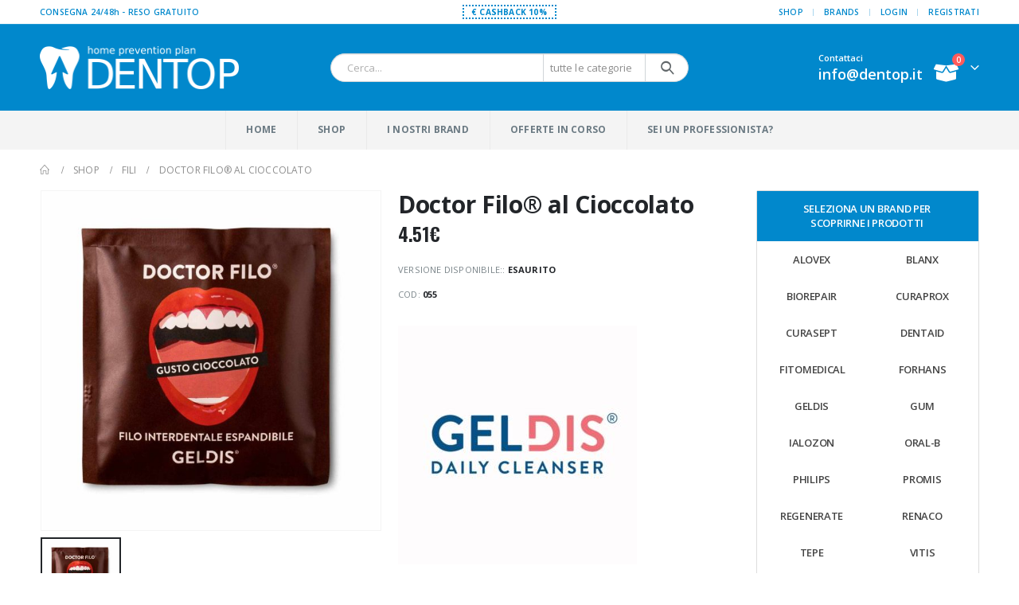

--- FILE ---
content_type: text/html; charset=UTF-8
request_url: https://dentop.it/prodotto/doctor-filo-al-cioccolato/
body_size: 29277
content:
<!DOCTYPE html>
<html lang="it-IT">
<head>
	<meta charset="UTF-8">
	<!--[if IE]><meta http-equiv='X-UA-Compatible' content='IE=edge,chrome=1'><![endif]-->
	<meta name="viewport" content="width=device-width, initial-scale=1.0, minimum-scale=1.0">
	<link rel="profile" href="http://gmpg.org/xfn/11" />
	<link rel="pingback" href="https://dentop.it/xmlrpc.php" />

		<link rel="shortcut icon" href="//dentop.it/wp-content/uploads/2019/10/favicon.png" type="image/x-icon" />
		<link rel="apple-touch-icon" href="//localhost/dentop/wp-content/themes/porto/images/logo/apple-touch-icon.png">
		<link rel="apple-touch-icon" sizes="120x120" href="//localhost/dentop/wp-content/themes/porto/images/logo/apple-touch-icon_120x120.png">
		<link rel="apple-touch-icon" sizes="76x76" href="//localhost/dentop/wp-content/themes/porto/images/logo/apple-touch-icon_76x76.png">
		<link rel="apple-touch-icon" sizes="152x152" href="//localhost/dentop/wp-content/themes/porto/images/logo/apple-touch-icon_152x152.png">
	<!--IUB-COOKIE-SKIP-START--><script type="text/javascript">
var _iub = _iub || [];
_iub.csConfiguration = {"lang":"it","siteId":1711170,"cookiePolicyId":63964496, "banner":{ "acceptButtonDisplay":true,"customizeButtonDisplay":true,"position":"float-top-center" }};
</script><script type="text/javascript" src="//cdn.iubenda.com/cs/iubenda_cs.js" charset="UTF-8" async></script>

			<script>
				var iCallback = function() {};
				var _iub = _iub || {};

				if ( typeof _iub.csConfiguration != 'undefined' ) {
					if ( 'callback' in _iub.csConfiguration ) {
						if ( 'onConsentGiven' in _iub.csConfiguration.callback )
							iCallback = _iub.csConfiguration.callback.onConsentGiven;

						_iub.csConfiguration.callback.onConsentGiven = function() {
							iCallback();

							/* separator */
							jQuery('noscript._no_script_iub').each(function (a, b) { var el = jQuery(b); el.after(el.html()); });
						}
					}
				}
			</script><!--IUB-COOKIE-SKIP-END--><title>Doctor Filo® al Cioccolato - Dentop</title>

<!-- This site is optimized with the Yoast SEO plugin v12.4 - https://yoast.com/wordpress/plugins/seo/ -->
<meta name="robots" content="max-snippet:-1, max-image-preview:large, max-video-preview:-1"/>
<link rel="canonical" href="https://dentop.it/prodotto/doctor-filo-al-cioccolato/" />
<meta property="og:locale" content="it_IT" />
<meta property="og:type" content="article" />
<meta property="og:title" content="Doctor Filo® al Cioccolato - Dentop" />
<meta property="og:description" content="Filo interdentale espandibile al Cioccolato Caratteristiche: Questo filo interdentale, essendo espandibile, riesce ad adattarsi agli spazi interdentali, rimuovendo con efficacia ogni particella e residuo presente tra un dente e l’altro. L’unico filo ricoperto di cera vegetale al sapore di cioccolato. Il dolce aroma di cioccolato ti aiuta ad avere un alito assolutamente irresistibile! Specifiche: Rivestimento: Doctor Filo è rivestito da una cera al 100% vegetale. &hellip;" />
<meta property="og:url" content="https://dentop.it/prodotto/doctor-filo-al-cioccolato/" />
<meta property="og:site_name" content="Dentop" />
<meta property="og:image" content="https://dentop.it/wp-content/uploads/2022/11/filo-interdentale-espandibile-cioccolato-pack.jpg" />
<meta property="og:image:secure_url" content="https://dentop.it/wp-content/uploads/2022/11/filo-interdentale-espandibile-cioccolato-pack.jpg" />
<meta property="og:image:width" content="1600" />
<meta property="og:image:height" content="1600" />
<meta name="twitter:card" content="summary_large_image" />
<meta name="twitter:description" content="Filo interdentale espandibile al Cioccolato Caratteristiche: Questo filo interdentale, essendo espandibile, riesce ad adattarsi agli spazi interdentali, rimuovendo con efficacia ogni particella e residuo presente tra un dente e l’altro. L’unico filo ricoperto di cera vegetale al sapore di cioccolato. Il dolce aroma di cioccolato ti aiuta ad avere un alito assolutamente irresistibile! Specifiche: Rivestimento: Doctor Filo è rivestito da una cera al 100% vegetale. [&hellip;]" />
<meta name="twitter:title" content="Doctor Filo® al Cioccolato - Dentop" />
<meta name="twitter:image" content="https://dentop.it/wp-content/uploads/2022/11/filo-interdentale-espandibile-cioccolato-pack.jpg" />
<script type='application/ld+json' class='yoast-schema-graph yoast-schema-graph--main'>{"@context":"https://schema.org","@graph":[{"@type":"WebSite","@id":"https://dentop.it/#website","url":"https://dentop.it/","name":"Dentop","potentialAction":{"@type":"SearchAction","target":"https://dentop.it/?s={search_term_string}","query-input":"required name=search_term_string"}},{"@type":"ImageObject","@id":"https://dentop.it/prodotto/doctor-filo-al-cioccolato/#primaryimage","url":"https://dentop.it/wp-content/uploads/2022/11/filo-interdentale-espandibile-cioccolato-pack.jpg","width":1600,"height":1600},{"@type":"WebPage","@id":"https://dentop.it/prodotto/doctor-filo-al-cioccolato/#webpage","url":"https://dentop.it/prodotto/doctor-filo-al-cioccolato/","inLanguage":"it-IT","name":"Doctor Filo\u00ae al Cioccolato - Dentop","isPartOf":{"@id":"https://dentop.it/#website"},"primaryImageOfPage":{"@id":"https://dentop.it/prodotto/doctor-filo-al-cioccolato/#primaryimage"},"datePublished":"2022-11-11T11:55:17+01:00","dateModified":"2024-12-01T16:14:26+01:00"}]}</script>
<!-- / Yoast SEO plugin. -->

<link rel='dns-prefetch' href='//stackpath.bootstrapcdn.com' />
<link rel='dns-prefetch' href='//fonts.googleapis.com' />
<link rel='dns-prefetch' href='//s.w.org' />
<link rel="alternate" type="application/rss+xml" title="Dentop &raquo; Feed" href="https://dentop.it/feed/" />
<link rel="alternate" type="application/rss+xml" title="Dentop &raquo; Feed dei commenti" href="https://dentop.it/comments/feed/" />
<!-- This site uses the Google Analytics by ExactMetrics plugin v6.0.2 - Using Analytics tracking - https://www.exactmetrics.com/ -->
<script type="text/javascript" data-cfasync="false">
	var em_version         = '6.0.2';
	var em_track_user      = true;
	var em_no_track_reason = '';
	
	var disableStr = 'ga-disable-UA-151242876-1';

	/* Function to detect opted out users */
	function __gaTrackerIsOptedOut() {
		return document.cookie.indexOf(disableStr + '=true') > -1;
	}

	/* Disable tracking if the opt-out cookie exists. */
	if ( __gaTrackerIsOptedOut() ) {
		window[disableStr] = true;
	}

	/* Opt-out function */
	function __gaTrackerOptout() {
	  document.cookie = disableStr + '=true; expires=Thu, 31 Dec 2099 23:59:59 UTC; path=/';
	  window[disableStr] = true;
	}

	if ( 'undefined' === typeof gaOptout ) {
		function gaOptout() {
			__gaTrackerOptout();
		}
	}
	
	if ( em_track_user ) {
		(function(i,s,o,g,r,a,m){i['GoogleAnalyticsObject']=r;i[r]=i[r]||function(){
			(i[r].q=i[r].q||[]).push(arguments)},i[r].l=1*new Date();a=s.createElement(o),
			m=s.getElementsByTagName(o)[0];a.async=1;a.src=g;m.parentNode.insertBefore(a,m)
		})(window,document,'script','//www.google-analytics.com/analytics.js','__gaTracker');

window.ga = __gaTracker;		__gaTracker('create', 'UA-151242876-1', 'auto');
		__gaTracker('set', 'forceSSL', true);
		__gaTracker('send','pageview');
		__gaTracker( function() { window.ga = __gaTracker; } );
	} else {
		console.log( "" );
		(function() {
			/* https://developers.google.com/analytics/devguides/collection/analyticsjs/ */
			var noopfn = function() {
				return null;
			};
			var noopnullfn = function() {
				return null;
			};
			var Tracker = function() {
				return null;
			};
			var p = Tracker.prototype;
			p.get = noopfn;
			p.set = noopfn;
			p.send = noopfn;
			var __gaTracker = function() {
				var len = arguments.length;
				if ( len === 0 ) {
					return;
				}
				var f = arguments[len-1];
				if ( typeof f !== 'object' || f === null || typeof f.hitCallback !== 'function' ) {
					console.log( 'Not running function __gaTracker(' + arguments[0] + " ....) because you are not being tracked. " + em_no_track_reason );
					return;
				}
				try {
					f.hitCallback();
				} catch (ex) {

				}
			};
			__gaTracker.create = function() {
				return new Tracker();
			};
			__gaTracker.getByName = noopnullfn;
			__gaTracker.getAll = function() {
				return [];
			};
			__gaTracker.remove = noopfn;
			window['__gaTracker'] = __gaTracker;
			window.ga = __gaTracker;		})();
		}
</script>
<!-- / Google Analytics by ExactMetrics -->
		<script>
			window._wpemojiSettings = {"baseUrl":"https:\/\/s.w.org\/images\/core\/emoji\/12.0.0-1\/72x72\/","ext":".png","svgUrl":"https:\/\/s.w.org\/images\/core\/emoji\/12.0.0-1\/svg\/","svgExt":".svg","source":{"concatemoji":"https:\/\/dentop.it\/wp-includes\/js\/wp-emoji-release.min.js?ver=5.4.18"}};
			/*! This file is auto-generated */
			!function(e,a,t){var n,r,o,i=a.createElement("canvas"),p=i.getContext&&i.getContext("2d");function s(e,t){var a=String.fromCharCode;p.clearRect(0,0,i.width,i.height),p.fillText(a.apply(this,e),0,0);e=i.toDataURL();return p.clearRect(0,0,i.width,i.height),p.fillText(a.apply(this,t),0,0),e===i.toDataURL()}function c(e){var t=a.createElement("script");t.src=e,t.defer=t.type="text/javascript",a.getElementsByTagName("head")[0].appendChild(t)}for(o=Array("flag","emoji"),t.supports={everything:!0,everythingExceptFlag:!0},r=0;r<o.length;r++)t.supports[o[r]]=function(e){if(!p||!p.fillText)return!1;switch(p.textBaseline="top",p.font="600 32px Arial",e){case"flag":return s([127987,65039,8205,9895,65039],[127987,65039,8203,9895,65039])?!1:!s([55356,56826,55356,56819],[55356,56826,8203,55356,56819])&&!s([55356,57332,56128,56423,56128,56418,56128,56421,56128,56430,56128,56423,56128,56447],[55356,57332,8203,56128,56423,8203,56128,56418,8203,56128,56421,8203,56128,56430,8203,56128,56423,8203,56128,56447]);case"emoji":return!s([55357,56424,55356,57342,8205,55358,56605,8205,55357,56424,55356,57340],[55357,56424,55356,57342,8203,55358,56605,8203,55357,56424,55356,57340])}return!1}(o[r]),t.supports.everything=t.supports.everything&&t.supports[o[r]],"flag"!==o[r]&&(t.supports.everythingExceptFlag=t.supports.everythingExceptFlag&&t.supports[o[r]]);t.supports.everythingExceptFlag=t.supports.everythingExceptFlag&&!t.supports.flag,t.DOMReady=!1,t.readyCallback=function(){t.DOMReady=!0},t.supports.everything||(n=function(){t.readyCallback()},a.addEventListener?(a.addEventListener("DOMContentLoaded",n,!1),e.addEventListener("load",n,!1)):(e.attachEvent("onload",n),a.attachEvent("onreadystatechange",function(){"complete"===a.readyState&&t.readyCallback()})),(n=t.source||{}).concatemoji?c(n.concatemoji):n.wpemoji&&n.twemoji&&(c(n.twemoji),c(n.wpemoji)))}(window,document,window._wpemojiSettings);
		</script>
		<style>
img.wp-smiley,
img.emoji {
	display: inline !important;
	border: none !important;
	box-shadow: none !important;
	height: 1em !important;
	width: 1em !important;
	margin: 0 .07em !important;
	vertical-align: -0.1em !important;
	background: none !important;
	padding: 0 !important;
}
</style>
	<link rel='stylesheet' id='dashicons-css'  href='https://dentop.it/wp-includes/css/dashicons.min.css?ver=5.4.18' media='all' />
<link rel='stylesheet' id='thickbox-css'  href='https://dentop.it/wp-includes/js/thickbox/thickbox.css?ver=5.4.18' media='all' />
<link rel='stylesheet' id='wp-block-library-css'  href='https://dentop.it/wp-includes/css/dist/block-library/style.min.css?ver=5.4.18' media='all' />
<link rel='stylesheet' id='wp-block-library-theme-css'  href='https://dentop.it/wp-includes/css/dist/block-library/theme.min.css?ver=5.4.18' media='all' />
<link rel='stylesheet' id='wc-block-style-css'  href='https://dentop.it/wp-content/plugins/woocommerce/packages/woocommerce-blocks/build/style.css?ver=2.3.0' media='all' />
<link rel='stylesheet' id='uap_font_awesome-css'  href='https://dentop.it/wp-content/plugins/indeed-affiliate-pro/assets/css/font-awesome.css?ver=5.4.18' media='all' />
<link rel='stylesheet' id='uap_public_style-css'  href='https://dentop.it/wp-content/plugins/indeed-affiliate-pro/assets/css/main_public.css?ver=5.4.18' media='all' />
<link rel='stylesheet' id='uap_templates-css'  href='https://dentop.it/wp-content/plugins/indeed-affiliate-pro/assets/css/templates.css?ver=5.4.18' media='all' />
<link rel='stylesheet' id='uap_jquery-ui.min.css-css'  href='https://dentop.it/wp-content/plugins/indeed-affiliate-pro/assets/css/jquery-ui.min.css?ver=5.4.18' media='all' />
<link rel='stylesheet' id='uap_select2_style-css'  href='https://dentop.it/wp-content/plugins/indeed-affiliate-pro/assets/css/select2.min.css?ver=5.4.18' media='all' />
<link rel='stylesheet' id='pwb-styles-frontend-css'  href='https://dentop.it/wp-content/plugins/perfect-woocommerce-brands/assets/css/styles-frontend.min.css?ver=1.8.3' media='all' />
<link rel='stylesheet' id='woo_discount_rules_front_end-css'  href='https://dentop.it/wp-content/plugins/woo-discount-rules/assets/css/woo_discount_rules.css?ver=1.8.0' media='all' />
<link rel='stylesheet' id='woof-css'  href='https://dentop.it/wp-content/plugins/woocommerce-products-filter/css/front.css?ver=1.2.4.2' media='all' />
<link rel='stylesheet' id='chosen-drop-down-css'  href='https://dentop.it/wp-content/plugins/woocommerce-products-filter/js/chosen/chosen.min.css?ver=1.2.4.2' media='all' />
<style id='woocommerce-inline-inline-css'>
.woocommerce form .form-row .required { visibility: visible; }
</style>
<link rel='stylesheet' id='wt-smart-coupon-store-credit-css'  href='https://dentop.it/wp-content/plugins/wt-smart-coupon-pro/admin/store-credit/public/css/wt-smart-coupon-store-credit.css?ver=1.3.1' media='all' />
<link rel='stylesheet' id='wt-smart-coupon-banner-css'  href='https://dentop.it/wp-content/plugins/wt-smart-coupon-pro/admin/coupon-banner/public/css/wt-coupon-banner.css' media='all' />
<link rel='stylesheet' id='wt-smart-coupon-css'  href='https://dentop.it/wp-content/plugins/wt-smart-coupon-pro/public/css/wt-smart-coupon-public.css?ver=1.3.1' media='all' />
<link rel='stylesheet' id='woosb-frontend-css'  href='https://dentop.it/wp-content/plugins/woo-product-bundle/assets/css/frontend.css?ver=5.4.18' media='all' />
<link rel='stylesheet' id='wecreativez-core-fonts-css'  href='https://dentop.it/wp-content/plugins/woocommerce-cart-share-and-save/plugin-core/assets/css/wecreativez-core-fonts.css?ver=4.7.0' media='all' />
<link rel='stylesheet' id='wcss-style-css'  href='https://dentop.it/wp-content/plugins/woocommerce-cart-share-and-save/assets/css/public-wcss-style.css?ver=1.6' media='all' />
<style id='wcss-style-inline-css'>
.wcss-popup--bg-color { background-color: #fcfcfc }
.wcss-popup--text-color { color: #21234a }
.wcss-btn { 
                           background-color: #fc6c6c !important; 
                           color: #ffffff !important;
                     }
</style>
<link rel='stylesheet' id='bootstrap_css-css'  href='https://stackpath.bootstrapcdn.com/bootstrap/4.5.2/css/bootstrap.min.css' media='all' />
<link rel='stylesheet' id='woo-wallet-style-css'  href='https://dentop.it/wp-content/plugins/woo-wallet/assets/css/frontend.css?ver=1.3.10' media='all' />
<link rel='stylesheet' id='um_fonticons_ii-css'  href='https://dentop.it/wp-content/plugins/ultimate-member/assets/css/um-fonticons-ii.css?ver=2.0.56' media='all' />
<link rel='stylesheet' id='um_fonticons_fa-css'  href='https://dentop.it/wp-content/plugins/ultimate-member/assets/css/um-fonticons-fa.css?ver=2.0.56' media='all' />
<link rel='stylesheet' id='select2-css'  href='https://dentop.it/wp-content/plugins/ultimate-member/assets/css/select2/select2.min.css?ver=2.0.56' media='all' />
<link rel='stylesheet' id='um_crop-css'  href='https://dentop.it/wp-content/plugins/ultimate-member/assets/css/um-crop.css?ver=2.0.56' media='all' />
<link rel='stylesheet' id='um_modal-css'  href='https://dentop.it/wp-content/plugins/ultimate-member/assets/css/um-modal.css?ver=2.0.56' media='all' />
<link rel='stylesheet' id='um_styles-css'  href='https://dentop.it/wp-content/plugins/ultimate-member/assets/css/um-styles.css?ver=2.0.56' media='all' />
<link rel='stylesheet' id='um_members-css'  href='https://dentop.it/wp-content/plugins/ultimate-member/assets/css/um-members.css?ver=2.0.56' media='all' />
<link rel='stylesheet' id='um_profile-css'  href='https://dentop.it/wp-content/plugins/ultimate-member/assets/css/um-profile.css?ver=2.0.56' media='all' />
<link rel='stylesheet' id='um_account-css'  href='https://dentop.it/wp-content/plugins/ultimate-member/assets/css/um-account.css?ver=2.0.56' media='all' />
<link rel='stylesheet' id='um_misc-css'  href='https://dentop.it/wp-content/plugins/ultimate-member/assets/css/um-misc.css?ver=2.0.56' media='all' />
<link rel='stylesheet' id='um_fileupload-css'  href='https://dentop.it/wp-content/plugins/ultimate-member/assets/css/um-fileupload.css?ver=2.0.56' media='all' />
<link rel='stylesheet' id='um_datetime-css'  href='https://dentop.it/wp-content/plugins/ultimate-member/assets/css/pickadate/default.css?ver=2.0.56' media='all' />
<link rel='stylesheet' id='um_datetime_date-css'  href='https://dentop.it/wp-content/plugins/ultimate-member/assets/css/pickadate/default.date.css?ver=2.0.56' media='all' />
<link rel='stylesheet' id='um_datetime_time-css'  href='https://dentop.it/wp-content/plugins/ultimate-member/assets/css/pickadate/default.time.css?ver=2.0.56' media='all' />
<link rel='stylesheet' id='um_raty-css'  href='https://dentop.it/wp-content/plugins/ultimate-member/assets/css/um-raty.css?ver=2.0.56' media='all' />
<link rel='stylesheet' id='um_scrollbar-css'  href='https://dentop.it/wp-content/plugins/ultimate-member/assets/css/simplebar.css?ver=2.0.56' media='all' />
<link rel='stylesheet' id='um_tipsy-css'  href='https://dentop.it/wp-content/plugins/ultimate-member/assets/css/um-tipsy.css?ver=2.0.56' media='all' />
<link rel='stylesheet' id='um_responsive-css'  href='https://dentop.it/wp-content/plugins/ultimate-member/assets/css/um-responsive.css?ver=2.0.56' media='all' />
<link rel='stylesheet' id='um_default_css-css'  href='https://dentop.it/wp-content/plugins/ultimate-member/assets/css/um-old-default.css?ver=2.0.56' media='all' />
<link rel='stylesheet' id='custom-css-css'  href='https://dentop.it/wp-content/plugins/theme-customisations/custom/style.css?ver=5.4.18' media='all' />
<link rel='stylesheet' id='porto-css-vars-css'  href='https://dentop.it/wp-content/uploads/porto_styles/theme_css_vars.css?ver=6.2.0' media='all' />
<link rel='stylesheet' id='js_composer_front-css'  href='https://dentop.it/wp-content/plugins/js_composer/assets/css/js_composer.min.css?ver=6.7.0' media='all' />
<link rel='stylesheet' id='porto-google-fonts-css'  href='//fonts.googleapis.com/css?family=Open+Sans%3A200%2C300%2C400%2C500%2C600%2C700%2C800%7CShadows+Into+Light%3A400%2C700%7CPlayfair+Display%3A400%2C700%7COswald%3A400%2C600%2C700&#038;ver=5.4.18' media='all' />
<link rel='stylesheet' id='bootstrap-css'  href='https://dentop.it/wp-content/uploads/porto_styles/bootstrap.css?ver=6.2.0' media='all' />
<link rel='stylesheet' id='porto-plugins-css'  href='https://dentop.it/wp-content/themes/porto/css/plugins.css?ver=5.4.18' media='all' />
<link rel='stylesheet' id='porto-theme-css'  href='https://dentop.it/wp-content/themes/porto/css/theme.css?ver=5.4.18' media='all' />
<link rel='stylesheet' id='porto-shortcodes-css'  href='https://dentop.it/wp-content/uploads/porto_styles/shortcodes.css?ver=6.2.0' media='all' />
<link rel='stylesheet' id='porto-theme-shop-css'  href='https://dentop.it/wp-content/themes/porto/css/theme_shop.css?ver=5.4.18' media='all' />
<link rel='stylesheet' id='porto-dynamic-style-css'  href='https://dentop.it/wp-content/uploads/porto_styles/dynamic_style.css?ver=6.2.0' media='all' />
<link rel='stylesheet' id='porto-style-css'  href='https://dentop.it/wp-content/themes/porto/style.css?ver=5.4.18' media='all' />
<style id='porto-style-inline-css'>
#header .logo,.side-header-narrow-bar-logo{max-width:170px}@media (min-width:1220px){#header .logo{max-width:250px}}@media (max-width:991px){#header .logo{max-width:110px}}@media (max-width:767px){#header .logo{max-width:110px}}#header.sticky-header .logo{max-width:100px}@media (min-width:992px){}.page-top ul.breadcrumb > li.home{display:inline-block}.page-top ul.breadcrumb > li.home a{position:relative;width:14px;text-indent:-9999px}.page-top ul.breadcrumb > li.home a:after{content:"\e883";font-family:'porto';float:left;text-indent:0}.product-images .img-thumbnail .inner,.product-images .img-thumbnail .inner img{-webkit-transform:none;transform:none}.sticky-product{position:fixed;top:0;left:0;width:100%;z-index:100;background-color:#fff;box-shadow:0 3px 5px rgba(0,0,0,0.08);padding:15px 0}.sticky-product.pos-bottom{top:auto;bottom:0;box-shadow:0 -3px 5px rgba(0,0,0,0.08)}.sticky-product .container{display:-ms-flexbox;display:flex;-ms-flex-align:center;align-items:center;-ms-flex-wrap:wrap;flex-wrap:wrap}.sticky-product .sticky-image{max-width:60px;margin-right:15px}.sticky-product .add-to-cart{-ms-flex:1;flex:1;text-align:right;margin-top:5px}.sticky-product .product-name{font-size:16px;font-weight:600;line-height:inherit;margin-bottom:0}.sticky-product .sticky-detail{line-height:1.5;display:-ms-flexbox;display:flex}.sticky-product .star-rating{margin:5px 15px;font-size:1em}.sticky-product .availability{padding-top:2px}.sticky-product .sticky-detail .price{font-family:'Oswald',Open Sans,Open Sans,sans-serif;font-weight:400;margin-bottom:0;font-size:1.3em;line-height:1.5}@media (max-width:992px){.sticky-product .container{padding-left:20px;padding-right:20px}}@media (max-width:767px){.sticky-product{display:none}}#header.sticky-header .main-menu > li.menu-item > a,#header.sticky-header .main-menu > li.menu-custom-content a{color:#ffffff}#header.sticky-header .main-menu > li.menu-item:hover > a,#header.sticky-header .main-menu > li.menu-item.active:hover > a,#header.sticky-header .main-menu > li.menu-custom-content:hover a{color:#bde1f5}#login-form-popup{position:relative;width:80%;max-width:525px;margin-left:auto;margin-right:auto}#login-form-popup .featured-box{margin-bottom:0;box-shadow:none;border:none;border-radius:0}#login-form-popup .featured-box .box-content{padding:45px 36px 30px;border:none}#login-form-popup .featured-box h2{text-transform:uppercase;font-size:15px;letter-spacing:.05em;font-weight:600;line-height:2}#login-form-popup .porto-social-login-section{margin-top:20px}.porto-social-login-section{background:#f4f4f2;text-align:center;padding:20px 20px 25px}.porto-social-login-section p{text-transform:uppercase;font-size:12px;color:#121214;font-weight:600;margin-bottom:8px}#login-form-popup .col2-set{margin-left:-20px;margin-right:-20px}#login-form-popup .col-1,#login-form-popup .col-2{padding-left:20px;padding-right:20px}@media (min-width:992px){#login-form-popup .col-1{border-right:1px solid #f5f6f6}}#login-form-popup .input-text{box-shadow:none;padding-top:10px;padding-bottom:10px;border-color:#ddd;border-radius:2px;line-height:1.5 !important}#login-form-popup .form-row{margin-bottom:20px}#login-form-popup .woocommerce-privacy-policy-text{display:none}#login-form-popup .button{border-radius:2px;padding:18px 24px;text-shadow:none;font-family:Oswald,sans-serif;font-size:12px;letter-spacing:-0.025em}#login-form-popup label.inline{margin-top:15px;float:right;position:relative;cursor:pointer;line-height:1.5}#login-form-popup label.inline input[type=checkbox]{opacity:0;margin-right:8px;margin-top:0;margin-bottom:0}#login-form-popup label.inline span:before{content:'';position:absolute;border:1px solid #ddd;border-radius:1px;width:16px;height:16px;left:0;top:0;text-align:center;line-height:15px;font-family:'Font Awesome 5 Free';font-weight:900;font-size:9px;color:#aaa}#login-form-popup label.inline input[type=checkbox]:checked + span:before{content:'\f00c'}#login-form-popup .social-button i{font-size:16px;margin-right:8px}#login-form-popup p.status{color:#121214}.porto-social-login-section .google-plus{background:#dd4e31}.porto-social-login-section .facebook{background:#3a589d}.porto-social-login-section .twitter{background:#1aa9e1}.featured-box .porto-social-login-section i{color:#fff}.porto-social-login-section .social-button:hover{background:var(--bs-primary)}#login-form-popup{max-width:480px}html.panel-opened body > .mfp-bg{z-index:9042}html.panel-opened body > .mfp-wrap{z-index:9043}#stilecashbacktop{border:2px dotted #0188cc;padding:0 10px 0 10px;font-weight:bold}.widget_sidebar_menu,.widget_sidebar_menu .widget-title,.sidebar .widget_wysija:not(.widget){border-radius:2px}.sidebar-content .wysija-paragraph{position:relative}.sidebar-content .wysija-paragraph:before{content:"\e01f";font-family:'Simple-Line-Icons';position:absolute;left:16px;top:11px;line-height:20px;font-size:15px;color:#05131c;z-index:1}.sidebar-content .widget_wysija .wysija-input{font-weight:600;font-size:12px;text-transform:uppercase;color:#05131c;padding-left:40px !important}.sidebar-content .widget_wysija .btn{font-family:'Oswald';background:#05131c;font-size:13px;text-transform:uppercase;letter-spacing:.005em}.sidebar-content .widget_wysija .btn:hover{color:#fff;opacity:.9}.sidebar-content .widget_wysija .widget-title{text-align:center}.sidebar-content .widget_wysija p:not(.wysija-paragraph){color:#4a505e}.porto-products .slider-title .line{display:none !important}.sidebar-content .widget_wysija h3{font-weight:700;font-size:17px;color:#05131c}.sidebar-content .widget_wysija .box-content{padding-bottom:35px}.sidebar-content .porto-recent-posts .post-meta > span:not(.meta-date){display:none}.sidebar-content .porto-recent-posts .post-item{position:relative;padding-top:28px}.sidebar-content .porto-recent-posts .post-meta{position:absolute;top:0;left:2px;white-space:nowrap}.sidebar-content .porto-recent-posts .meta-date{font-size:13px;font-weight:700;text-transform:uppercase;color:#0188cc}.sidebar-content .porto-recent-posts .meta-date i{display:none}.sidebar-content .porto-recent-posts h5{font-size:17px;margin-bottom:15px}.sidebar-content .porto-recent-posts .post-excerpt{color:#4a505e}.sidebar-content .porto-recent-posts .owl-dots{text-align:left;margin-left:7px}.sticky-header .main-menu-wrap .menu-left{width:125px}#header .header-contact{border-right-color:#0e95d9}#header .header-contact span{margin-top:-2px !important;display:inline-block;font-size:11px;font-weight:600;text-align:left;letter-spacing:0}#header .header-contact span b{font-size:18px;font-weight:600;display:block;line-height:15px;letter-spacing:0}.header-top .mega-menu.show-arrow>li.has-sub>*:after{color:#fff}#main-menu .mega-menu > li.menu-item{margin-right:30px}.mega-menu > li.menu-item > a > i,.mega-menu .menu-custom-block i:not(.tip-arrow){display:none}.sidebar-menu > li.menu-item > a > i,.sidebar-menu > li.menu-custom-item a > i{color:#838b90;margin-right:12px;position:relative;top:1px;display:inline-block}.sidebar-menu > li.menu-item:hover > a > i,.sidebar-menu > li.menu-item.active > a > i,.sidebar-menu > li.menu-custom-item a:hover > i{color:inherit}.sidebar-menu > li.menu-item.active > a{color:#fff}.sidebar-menu > li.menu-item.active{background:#0188cc}.sidebar-menu > li.menu-item.active + li.menu-item > a{border-top:none}.sidebar-menu .menu-custom-block a:hover{padding-left:28px;padding-right:28px}.widget_sidebar_menu .widget-title{padding:14px 28px}.sidebar-menu > li.menu-item > a,.sidebar-menu .menu-custom-block a{border-top-color:#e6ebee;margin-left:16px;margin-right:18px;padding:13px 12px 14px}#side-nav-panel .accordion-menu i,#side-nav-panel .menu-custom-block i{margin-right:10px;display:inline-block}.owl-carousel.nav-inside .owl-dots{position:absolute;bottom:20px}.owl-carousel.nav-inside-left .owl-dots{left:34px}.owl-carousel .owl-dots .owl-dot span{margin-left:3px;margin-right:3px;width:14px;height:14px;border:2px solid rgba(0,0,0,0.2);border-radius:8px;background:none}.owl-carousel .owl-dots .owl-dot.active span,.owl-carousel .owl-dots .owl-dot:hover span{border-color:#05131c;background:none;position:relative}.owl-carousel .owl-dots .owl-dot.active span:after,.owl-carousel .owl-dots .owl-dot:hover span:after{content:'';position:absolute;left:3px;top:3px;right:3px;bottom:3px;background-color:#05131c;border-radius:20px}.home-banner-slider .owl-carousel .owl-dots .owl-dot.active span,.home-banner-slider .owl-carousel .owl-dots .owl-dot:hover span{border-color:#fff}.home-banner-slider .owl-carousel .owl-dots .owl-dot.active span:after,.home-banner-slider .owl-carousel .owl-dots .owl-dot:hover span:after{background-color:#fff}.sidebar-content .testimonial.testimonial-style-3 blockquote p,.sidebar-content .testimonial.testimonial-style-4 blockquote p,.sidebar-content .testimonial.testimonial-style-5 blockquote p{line-height:24px;letter-spacing:.001em}.sidebar-content .testimonial blockquote:before,.sidebar-content .testimonial blockquote:after{font-family:'Playfair Display';font-size:54px;color:#0188cc;font-weight:900}.sidebar-content .testimonial blockquote:after{transform:scaleY(-1)}.sidebar-content .testimonial blockquote{padding:15px 15px 15px 52px}.sidebar-content .testimonial .testimonial-author{margin-left:12px}.sidebar-content .testimonial{padding:20px 15px 10px}.sidebar-content .testimonial-author-thumbnail{margin-right:20px}.sidebar-content .sidebar-testimonial .owl-dots{left:64px;bottom:35px}.main-content,.left-sidebar,.right-sidebar{padding-top:0}#mini-cart .buttons a{background:#010204}ul.products li.product-col .product-image .inner:before{content:'';position:absolute;left:0;top:0;width:100%;height:100%;background:rgba(0,0,0,0.1);z-index:2;opacity:0;transition:opacity 0.2s ease}ul.products li.product-col:hover .product-image .inner:before{opacity:1}ul.product_list_widget li .product-details a,.widget ul.product_list_widget li .product-details a{color:#5b5b5f;font-weight:400}.page .porto-separator .separator-line{background-image:linear-gradient(to right,transparent,rgba(0,0,0,0.2),transparent) !important}a.porto-btn-normal{padding-top:12px;padding-bottom:12px}.shop-features{position:relative}.shop-features .porto-u-heading-spacer{background-image:linear-gradient(to right,transparent,rgba(0,0,0,0.2),transparent);position:absolute;top:50%;width:100%}.shop-features .porto-u-headings-line{border:none !important}.shop-features .porto-u-main-heading > *{display:inline-block;background:#fff;position:relative;padding:0 12px !important}#footer .widget_wysija_cont form{max-width:none}#footer .widget_wysija_cont form > p:not(.wysija-paragraph){display:none}#footer .widget_wysija_cont .wysija-input,#footer .widget_wysija_cont .wysija-submit{height:48px}#footer .widget_wysija_cont .wysija-submit{padding-left:20px;padding-right:20px}#footer .widgettitle,#footer .widget-title{font-size:16px;font-weight:700}html #topcontrol{width:40px;height:40px;right:15px}#footer .follow-us .share-links a{box-shadow:none;font-size:15px;width:37px;height:37px}@media (min-width:992px){#footer .footer-bottom .container .footer-center{text-align:right;padding-right:0}}#footer .widget{margin-bottom:20px}#footer .widget + .widget{margin-top:20px}#footer .widget.contact-info i{display:none}.widget.contact-info .contact-info-block .contact-details strong{line-height:1em}.widget.contact-info .contact-info-block .contact-details strong,.widget.contact-info .contact-info-block .contact-details span{padding-left:0}.newsletter-popup-form .formError .formErrorContent{color:#fff !important;width:165px}.newsletter-popup-form .wysija-submit:hover{background:#e6e6e6}.newsletter-popup-form{position:relative;max-width:700px;width:100%;margin-left:auto;margin-right:auto;box-shadow:0 10px 25px rgba(0,0,0,0.5);background:url(//sw-themes.com/porto_dummy/wp-content/uploads/2016/06/newsletter_popup_bg.jpg) no-repeat;background-size:cover;padding:30px 30px 10px;background-position:bottom right}.newsletter-popup-form .porto-modal-content{max-width:332px;padding:0;text-align:center;width:100%;background:none}.newsletter-popup-form h2{color:#313131;font-size:16px;font-weight:700;letter-spacing:0;margin:20px 0 12px}.newsletter-popup-form .widget_wysija{color:#444;font-size:13px;line-height:1.4}.newsletter-popup-form .widget_wysija:after{content:'';display:block;clear:both}.newsletter-popup-form .wysija-paragraph{float:left;margin-top:0;text-align:left;width:83%;margin-bottom:15px}.newsletter-popup-form .wysija-submit{background:#fff;border-color:#ccc;border-radius:0 5px 5px 0;color:#686868;float:left;margin-left:-2px;margin-top:0;padding:0 12px;height:34px}.newsletter-popup-form .wysija-input{border:1px solid #ccc;border-radius:5px 0 0 5px;box-shadow:0 1px 1px rgba(0,0,0,0.075) inset;color:#bfbfa6;font-size:13px;padding:7px 12px;width:100%}.newsletter-popup-form .checkbox{color:#777;font-size:11px}.rtl .newsletter-popup-form .wysija-paragraph{float:right;text-align:right}.rtl .newsletter-popup-form .wysija-submit{border-radius:5px 0 0 5px;float:right;margin-right:-2px;margin-left:0}.rtl .newsletter-popup-form .wysija-input{border-radius:0 5px 5px 0}.rtl #topcontrol{left:15px}.rtl #main-menu .mega-menu > li.menu-item{margin-left:30px;margin-right:0}.rtl .sidebar-menu > li.menu-item > a > i,.rtl .sidebar-menu > li.menu-custom-item a > i{margin-right:0;margin-left:12px}.rtl #side-nav-panel .accordion-menu i,.rtl #side-nav-panel .menu-custom-block i{margin-right:0;margin-left:10px}.rtl .sidebar-content .testimonial blockquote{padding-right:52px;padding-left:15px}.rtl .sidebar-content .porto-recent-posts .post-meta{left:auto;right:2px}.rtl .sidebar-content .porto-recent-posts .owl-dots{text-align:right}.rtl .sidebar-content .widget_wysija .wysija-input{padding-left:12px;padding-right:40px}.rtl .widget.widget_wysija .wysija-paragraph:before{left:auto;right:16px}.rtl .widget.contact-info .contact-info-block .contact-details strong,.rtl .widget.contact-info .contact-info-block .contact-details span{padding-right:0}@media (min-width:992px){.rtl #footer .footer-bottom .container .footer-center{text-align:left}}#custom_html-2{padding:0 !important}ul#menu-footer-areaprofessionisti li a{color:white !important}#footer .follow-us .share-links a{font-size:22px !important;background:none !important}.um-field-codice-fiscale{display:flex;flex-direction:row}
</style>
<link rel='stylesheet' id='styles-child-css'  href='https://dentop.it/wp-content/themes/porto-child/style.css?ver=5.4.18' media='all' />
<script src='https://dentop.it/wp-includes/js/jquery/jquery.js?ver=1.12.4-wp'></script>
<script src='https://dentop.it/wp-includes/js/jquery/jquery-migrate.min.js?ver=1.4.1'></script>
<script>
var exactmetrics_frontend = {"js_events_tracking":"true","download_extensions":"zip,mp3,mpeg,pdf,docx,pptx,xlsx,rar","inbound_paths":"[{\"path\":\"\\\/go\\\/\",\"label\":\"affiliate\"},{\"path\":\"\\\/recommend\\\/\",\"label\":\"affiliate\"}]","home_url":"https:\/\/dentop.it","hash_tracking":"false"};
</script>
<script src='https://dentop.it/wp-content/plugins/google-analytics-dashboard-for-wp/assets/js/frontend.min.js?ver=6.0.2'></script>
<script>
var ajax_url = "https:\/\/dentop.it\/wp-admin\/admin-ajax.php";
</script>
<script src='https://dentop.it/wp-content/plugins/indeed-affiliate-pro/assets/js/public-functions.js'></script>
<script src='https://dentop.it/wp-content/plugins/indeed-affiliate-pro/assets/js/jquery.form.js'></script>
<script src='https://dentop.it/wp-content/plugins/indeed-affiliate-pro/assets/js/jquery.uploadfile.min.js'></script>
<script src='https://dentop.it/wp-content/plugins/indeed-affiliate-pro/assets/js/select2.min.js'></script>
<script>
var trustpilot_settings = {"key":"","TrustpilotScriptUrl":"https:\/\/invitejs.trustpilot.com\/tp.min.js","IntegrationAppUrl":"\/\/ecommscript-integrationapp.trustpilot.com","PreviewScriptUrl":"\/\/ecommplugins-scripts.trustpilot.com\/v2.1\/js\/preview.min.js","PreviewCssUrl":"\/\/ecommplugins-scripts.trustpilot.com\/v2.1\/css\/preview.min.css","PreviewWPCssUrl":"\/\/ecommplugins-scripts.trustpilot.com\/v2.1\/css\/preview_wp.css","WidgetScriptUrl":"\/\/widget.trustpilot.com\/bootstrap\/v5\/tp.widget.bootstrap.min.js"};
</script>
<script src='https://dentop.it/wp-content/plugins/trustpilot-reviews/review/assets/js/headerScript.min.js?ver=1.0' async='async'></script>
<script src='https://dentop.it/wp-content/plugins/woocommerce/assets/js/jquery-blockui/jquery.blockUI.min.js?ver=2.70'></script>
<script>
var wc_add_to_cart_params = {"ajax_url":"\/wp-admin\/admin-ajax.php","wc_ajax_url":"\/?wc-ajax=%%endpoint%%","i18n_view_cart":"Visualizza carrello","cart_url":"https:\/\/dentop.it\/cart\/","is_cart":"","cart_redirect_after_add":"no"};
</script>
<script src='https://dentop.it/wp-content/plugins/woocommerce/assets/js/frontend/add-to-cart.min.js?ver=3.7.3'></script>
<script src='https://dentop.it/wp-content/plugins/wt-smart-coupon-pro/admin/store-credit/public/js/wt-smart-coupon-store-credit.js?ver=1.3.1'></script>
<script>
var WTSmartCouponBannerOBJ = {"ajaxurl":"https:\/\/dentop.it\/wp-admin\/admin-ajax.php","nonce":"79bc2ea37f"};
</script>
<script src='https://dentop.it/wp-content/plugins/wt-smart-coupon-pro/admin/coupon-banner/public/js/wt-coupon-banner.js'></script>
<script>
var WTSmartCouponOBJ = {"ajaxurl":"https:\/\/dentop.it\/wp-admin\/admin-ajax.php","nonces":{"public":"e5bf41135d","apply_coupon":"79bc2ea37f"}};
</script>
<script src='https://dentop.it/wp-content/plugins/wt-smart-coupon-pro/public/js/wt-smart-coupon-public.js?ver=1.3.1'></script>
<script src='https://dentop.it/wp-content/plugins/js_composer/assets/js/vendors/woocommerce-add-to-cart.js?ver=6.7.0'></script>
<script src='https://dentop.it/wp-content/plugins/theme-customisations/custom/custom.js?ver=5.4.18'></script>
<script src='https://dentop.it/wp-content/plugins/ultimate-member/assets/js/um-gdpr.min.js?ver=2.0.56'></script>
<link rel='https://api.w.org/' href='https://dentop.it/wp-json/' />
<link rel="EditURI" type="application/rsd+xml" title="RSD" href="https://dentop.it/xmlrpc.php?rsd" />
<link rel="wlwmanifest" type="application/wlwmanifest+xml" href="https://dentop.it/wp-includes/wlwmanifest.xml" /> 
<meta name="generator" content="WordPress 5.4.18" />
<meta name="generator" content="WooCommerce 3.7.3" />
<link rel='shortlink' href='https://dentop.it/?p=18060' />
<link rel="alternate" type="application/json+oembed" href="https://dentop.it/wp-json/oembed/1.0/embed?url=https%3A%2F%2Fdentop.it%2Fprodotto%2Fdoctor-filo-al-cioccolato%2F" />
<link rel="alternate" type="text/xml+oembed" href="https://dentop.it/wp-json/oembed/1.0/embed?url=https%3A%2F%2Fdentop.it%2Fprodotto%2Fdoctor-filo-al-cioccolato%2F&#038;format=xml" />
		<style type="text/css">
			.request_name {
				display: none !important;
			}
		</style>
		<noscript><style>.woocommerce-product-gallery{ opacity: 1 !important; }</style></noscript>
	<meta name="generator" content="Powered by WPBakery Page Builder - drag and drop page builder for WordPress."/>
<meta name="generator" content="Powered by Slider Revolution 6.5.8 - responsive, Mobile-Friendly Slider Plugin for WordPress with comfortable drag and drop interface." />
<script type="text/javascript">function setREVStartSize(e){
			//window.requestAnimationFrame(function() {				 
				window.RSIW = window.RSIW===undefined ? window.innerWidth : window.RSIW;	
				window.RSIH = window.RSIH===undefined ? window.innerHeight : window.RSIH;	
				try {								
					var pw = document.getElementById(e.c).parentNode.offsetWidth,
						newh;
					pw = pw===0 || isNaN(pw) ? window.RSIW : pw;
					e.tabw = e.tabw===undefined ? 0 : parseInt(e.tabw);
					e.thumbw = e.thumbw===undefined ? 0 : parseInt(e.thumbw);
					e.tabh = e.tabh===undefined ? 0 : parseInt(e.tabh);
					e.thumbh = e.thumbh===undefined ? 0 : parseInt(e.thumbh);
					e.tabhide = e.tabhide===undefined ? 0 : parseInt(e.tabhide);
					e.thumbhide = e.thumbhide===undefined ? 0 : parseInt(e.thumbhide);
					e.mh = e.mh===undefined || e.mh=="" || e.mh==="auto" ? 0 : parseInt(e.mh,0);		
					if(e.layout==="fullscreen" || e.l==="fullscreen") 						
						newh = Math.max(e.mh,window.RSIH);					
					else{					
						e.gw = Array.isArray(e.gw) ? e.gw : [e.gw];
						for (var i in e.rl) if (e.gw[i]===undefined || e.gw[i]===0) e.gw[i] = e.gw[i-1];					
						e.gh = e.el===undefined || e.el==="" || (Array.isArray(e.el) && e.el.length==0)? e.gh : e.el;
						e.gh = Array.isArray(e.gh) ? e.gh : [e.gh];
						for (var i in e.rl) if (e.gh[i]===undefined || e.gh[i]===0) e.gh[i] = e.gh[i-1];
											
						var nl = new Array(e.rl.length),
							ix = 0,						
							sl;					
						e.tabw = e.tabhide>=pw ? 0 : e.tabw;
						e.thumbw = e.thumbhide>=pw ? 0 : e.thumbw;
						e.tabh = e.tabhide>=pw ? 0 : e.tabh;
						e.thumbh = e.thumbhide>=pw ? 0 : e.thumbh;					
						for (var i in e.rl) nl[i] = e.rl[i]<window.RSIW ? 0 : e.rl[i];
						sl = nl[0];									
						for (var i in nl) if (sl>nl[i] && nl[i]>0) { sl = nl[i]; ix=i;}															
						var m = pw>(e.gw[ix]+e.tabw+e.thumbw) ? 1 : (pw-(e.tabw+e.thumbw)) / (e.gw[ix]);					
						newh =  (e.gh[ix] * m) + (e.tabh + e.thumbh);
					}
					var el = document.getElementById(e.c);
					if (el!==null && el) el.style.height = newh+"px";					
					el = document.getElementById(e.c+"_wrapper");
					if (el!==null && el) {
						el.style.height = newh+"px";
						el.style.display = "block";
					}
				} catch(e){
					console.log("Failure at Presize of Slider:" + e)
				}					   
			//});
		  };</script>
		<style id="wp-custom-css">
			.benvenuto-button a {
	min-width: 180px;
}

#menu-menu_main_fixr li {
	padding-left: 25px;
	padding-right: 25px;
	border-left: 1px solid #eaeaea;
}

.pwb-brand-banner-cont{
	height: auto;
}

.demo-account-banner{
	position: fixed;
  bottom: -20px;
  background-color: red;
  width: 100%;
  color: white;
  z-index: 9999;
  text-align: center;
}		</style>
		        <script type="text/javascript">
            var woof_is_permalink =1;

            var woof_shop_page = "";
        
            var woof_really_curr_tax = {};
            var woof_current_page_link = location.protocol + '//' + location.host + location.pathname;
            /*lets remove pagination from woof_current_page_link*/
            woof_current_page_link = woof_current_page_link.replace(/\page\/[0-9]+/, "");
                            woof_current_page_link = "https://dentop.it/shop/";
                            var woof_link = 'https://dentop.it/wp-content/plugins/woocommerce-products-filter/';

                </script>

                <script>

            var woof_ajaxurl = "https://dentop.it/wp-admin/admin-ajax.php";

            var woof_lang = {
                'orderby': "orderby",
                'date': "date",
                'perpage': "per page",
                'pricerange': "price range",
                'menu_order': "menu order",
                'popularity': "popularity",
                'rating': "rating",
                'price': "price low to high",
                'price-desc': "price high to low"
            };

            if (typeof woof_lang_custom == 'undefined') {
                var woof_lang_custom = {};/*!!important*/
            }


            var woof_is_mobile = 0;
        
            var woof_show_price_search_button = 0;
            var woof_show_price_search_type = 0;
        
            var woof_show_price_search_type = 3;

            var swoof_search_slug = "swoof";

        
            var icheck_skin = {};
                        icheck_skin = 'none';
        
            var is_woof_use_chosen =1;

        

            var woof_current_values = '[]';

            var woof_lang_loading = "Loading ...";

        
            var woof_lang_show_products_filter = "show products filter";
            var woof_lang_hide_products_filter = "hide products filter";
            var woof_lang_pricerange = "price range";


            var woof_use_beauty_scroll =0;

            var woof_autosubmit =1;
            var woof_ajaxurl = "https://dentop.it/wp-admin/admin-ajax.php";
            /*var woof_submit_link = "";*/
            var woof_is_ajax = 0;
            var woof_ajax_redraw = 0;
            var woof_ajax_page_num =1;
            var woof_ajax_first_done = false;
            var woof_checkboxes_slide_flag = true;


            /*toggles*/
            var woof_toggle_type = "text";

            var woof_toggle_closed_text = "-";
            var woof_toggle_opened_text = "+";

            var woof_toggle_closed_image = "https://dentop.it/wp-content/plugins/woocommerce-products-filter/img/plus3.png";
            var woof_toggle_opened_image = "https://dentop.it/wp-content/plugins/woocommerce-products-filter/img/minus3.png";



                    var woof_accept_array = ["min_price", "orderby", "perpage", "min_rating","pwb-brand","product_visibility","product_cat","product_tag","pa_brand","pa_gift"];

        
            /*for extensions*/

            var woof_ext_init_functions = null;
        

        
            var woof_overlay_skin = "default";

            jQuery(function () {
                try
                {
                    woof_current_values = jQuery.parseJSON(woof_current_values);
                } catch (e)
                {
                    woof_current_values = null;
                }
                if (woof_current_values == null || woof_current_values.length == 0) {
                    woof_current_values = {};
                }

            });

            function woof_js_after_ajax_done() {
                jQuery(document).trigger('woof_ajax_done');
                    }
        </script>
        <noscript><style> .wpb_animate_when_almost_visible { opacity: 1; }</style></noscript><!-- WooCommerce Google Analytics Integration -->
		<script type='text/javascript'>
			var gaProperty = 'UA-151242876-1';
			var disableStr = 'ga-disable-' + gaProperty;
			if ( document.cookie.indexOf( disableStr + '=true' ) > -1 ) {
				window[disableStr] = true;
			}
			function gaOptout() {
				document.cookie = disableStr + '=true; expires=Thu, 31 Dec 2099 23:59:59 UTC; path=/';
				window[disableStr] = true;
			}
		</script>
		<script type='text/javascript'>var _gaq = _gaq || [];
		_gaq.push(
			['_setAccount', 'UA-151242876-1'], ['_gat._anonymizeIp'],
			['_setCustomVar', 1, 'logged-in', 'no', 1],
			['_trackPageview']);</script>
		<!-- /WooCommerce Google Analytics Integration --></head>
<body class="product-template-default single single-product postid-18060 wp-embed-responsive theme-porto woocommerce woocommerce-page woocommerce-no-js login-popup full blog-1 wpb-js-composer js-comp-ver-6.7.0 vc_responsive">

	<div class="page-wrapper"><!-- page wrapper -->

		
								<!-- header wrapper -->
			<div class="header-wrapper">
								

	<header id="header" class="header-builder">
	
	<div class="header-top header-has-center header-has-center-sm"><div class="header-row container"><div class="header-col header-left hidden-for-sm"><div class="custom-html">CONSEGNA 24/48h - RESO GRATUITO</div></div><div class="header-col header-center hidden-for-sm"><div class="custom-html"><span id="stilecashbacktop">€ CASHBACK 10%</span></div></div><div class="header-col visible-for-sm header-center"><ul id="menu-top-navigation" class="top-links mega-menu show-arrow"><li id="nav-menu-item-15246" class="menu-item menu-item-type-custom menu-item-object-custom narrow"><a href="https://dentop.it/shop/">Shop</a></li>
<li id="nav-menu-item-18433" class="menu-item menu-item-type-post_type menu-item-object-page narrow"><a href="https://dentop.it/brands/">Brands</a></li>
<li id="nav-menu-item-1967" class="menu-item menu-item-type-post_type menu-item-object-page narrow"><a href="https://dentop.it/login/">Login</a></li>
<li id="nav-menu-item-5834" class="menu-item menu-item-type-custom menu-item-object-custom narrow"><a href="https://dentop.it/signup/">Registrati</a></li>
</ul></div><div class="header-col header-right hidden-for-sm"><ul id="menu-top-navigation-1" class="top-links mega-menu show-arrow"><li id="nav-menu-item-15246" class="menu-item menu-item-type-custom menu-item-object-custom narrow"><a href="https://dentop.it/shop/">Shop</a></li>
<li id="nav-menu-item-18433" class="menu-item menu-item-type-post_type menu-item-object-page narrow"><a href="https://dentop.it/brands/">Brands</a></li>
<li id="nav-menu-item-1967" class="menu-item menu-item-type-post_type menu-item-object-page narrow"><a href="https://dentop.it/login/">Login</a></li>
<li id="nav-menu-item-5834" class="menu-item menu-item-type-custom menu-item-object-custom narrow"><a href="https://dentop.it/signup/">Registrati</a></li>
</ul></div></div></div><div class="header-main header-has-center header-has-center-sm"><div class="header-row container"><div class="header-col header-left">		<div class="logo">
		<a href="https://dentop.it/" title="Dentop - I migliori prodotti per la tua igiene orale direttamente a casa tua"  rel="home">
		<img class="img-responsive standard-logo retina-logo" src="//dentop.it/wp-content/uploads/2019/10/DENTOP_LogoDef.png" alt="Dentop" />	</a>
			</div>
		</div><div class="header-col header-center"><div class="searchform-popup"><a class="search-toggle"><i class="fas fa-search"></i><span class="search-text">Ricerca</span></a>	<form action="https://dentop.it/" method="get"
		class="searchform searchform-cats">
		<div class="searchform-fields">
			<span class="text"><input name="s" type="text" value="" placeholder="Cerca..." autocomplete="off" /></span>
							<input type="hidden" name="post_type" value="product"/>
				<select  name='product_cat' id='product_cat' class='cat' >
	<option value='0'>tutte le categorie</option>
	<option class="level-0" value="senza-categoria">Senza categoria</option>
	<option class="level-0" value="scovolini">Scovolini</option>
	<option class="level-0" value="fili">Fili</option>
	<option class="level-0" value="green">Green</option>
	<option class="level-0" value="collutorio">Collutorio</option>
	<option class="level-0" value="dentifricio">Dentifricio</option>
	<option class="level-0" value="afte">Afte</option>
	<option class="level-0" value="probiotici">Probiotici</option>
	<option class="level-0" value="kids">Kids</option>
	<option class="level-0" value="spazzolino-elettrico">Spazzolino Elettrico</option>
	<option class="level-0" value="testine">Testine Ricambio</option>
	<option class="level-0" value="denti-sensibili">Denti Sensibili</option>
	<option class="level-0" value="spazzolino-manuale">Spazzolino Manuale</option>
	<option class="level-0" value="alitosi">Alitosi</option>
	<option class="level-0" value="bocca-secca">Bocca Secca</option>
	<option class="level-0" value="spazzolino-sonico">Spazzolino Sonico</option>
	<option class="level-0" value="sbiancamento">Sbiancamento</option>
	<option class="level-0" value="integratori">Integratori</option>
	<option class="level-0" value="baby">Baby</option>
	<option class="level-0" value="mammeigieniste">mamme&amp;igieniste</option>
	<option class="level-0" value="bio">Bio</option>
	<option class="level-0" value="gel-2">Gel</option>
</select>
			<span class="button-wrap">
							<button class="btn btn-special" title="Ricerca" type="submit"><i class="fas fa-search"></i></button>
						</span>
		</div>
				<div class="live-search-list"></div>
			</form>
	</div></div><div class="header-col header-right hidden-for-sm"><div class="header-contact"><span>Contattaci<br><b>info@dentop.it</b></span></div>		<div id="mini-cart" class="mini-cart minicart-arrow-alt">
			<div class="cart-head">
			<span class="cart-icon" style="font-size:25px"><i class="minicart-icon fas fa-box-open"></i><span class="cart-items">0</span></span><span class="cart-items-text">0 items</span>			</div>
			<div class="cart-popup widget_shopping_cart">
				<div class="widget_shopping_cart_content">
									<div class="cart-loading"></div>
								</div>
			</div>
				</div>
		</div><div class="header-col visible-for-sm header-right"><a class="mobile-toggle" href="#"><i class="fas fa-bars"></i></a>		<div id="mini-cart" class="mini-cart minicart-arrow-alt">
			<div class="cart-head">
			<span class="cart-icon" style="font-size:25px"><i class="minicart-icon fas fa-box-open"></i><span class="cart-items">0</span></span><span class="cart-items-text">0 items</span>			</div>
			<div class="cart-popup widget_shopping_cart">
				<div class="widget_shopping_cart_content">
									<div class="cart-loading"></div>
								</div>
			</div>
				</div>
		</div></div></div><div class="header-bottom header-has-center header-has-not-center-sm main-menu-wrap"><div class="header-row container"><div class="header-col header-center hidden-for-sm"><ul id="menu-menu_main_fixr" class="main-menu mega-menu menu-hover-line menu-hover-underline show-arrow"><li id="nav-menu-item-16748" class="menu-item menu-item-type-custom menu-item-object-custom menu-item-home narrow"><a href="https://dentop.it">HOME</a></li>
<li id="nav-menu-item-17954" class="menu-item menu-item-type-post_type menu-item-object-page narrow"><a href="https://dentop.it/scegli-i-tuoi-prodotti/">SHOP</a></li>
<li id="nav-menu-item-16539" class="menu-item menu-item-type-post_type menu-item-object-page narrow"><a href="https://dentop.it/brands/">I NOSTRI BRAND</a></li>
<li id="nav-menu-item-16794" class="menu-item menu-item-type-post_type menu-item-object-page narrow"><a href="https://dentop.it/offerte-in-corso/">Offerte in corso</a></li>
<li id="nav-menu-item-16537" class="menu-item menu-item-type-post_type menu-item-object-page narrow"><a href="https://dentop.it/benvenuto-in-dentop/">Sei un professionista?</a></li>
</ul></div></div></div>	</header>

							</div>
			<!-- end header wrapper -->
		
		
				<section class="page-top page-header-6">
		<div class="container hide-title">
	<div class="row">
		<div class="col-lg-12 clearfix">
			<div class="pt-right d-none">
				<h1 class="page-title">Doctor Filo® al Cioccolato</h1>
							</div>
							<div class="breadcrumbs-wrap pt-left">
					<ul class="breadcrumb" itemscope itemtype="http://schema.org/BreadcrumbList"><li class="home" itemprop="itemListElement" itemscope itemtype="http://schema.org/ListItem"><a itemscope itemtype="http://schema.org/Thing" itemprop="item" href="https://dentop.it" title="Vai alla pagina principale"><span itemprop="name">Home</span><meta itemprop="position" content="1" /></a><i class="delimiter"></i></li><li itemprop="itemListElement" itemscope itemtype="http://schema.org/ListItem"><a itemscope itemtype="http://schema.org/Thing" itemprop="item" href="https://dentop.it/shop/"><span itemprop="name">Shop</span><meta itemprop="position" content="2" /></a><i class="delimiter"></i></li><li itemprop="itemListElement" itemscope itemtype="http://schema.org/ListItem"><a itemscope itemtype="http://schema.org/Thing" itemprop="item" href="https://dentop.it/categoria-prodotto/fili/"><span itemprop="name">Fili</span><meta itemprop="position" content="3" /></a><i class="delimiter"></i></li><li>Doctor Filo® al Cioccolato</li></ul>				</div>
								</div>
	</div>
</div>
	</section>
	
		<div id="main" class="column2 column2-right-sidebar boxed"><!-- main -->

			<div class="container">
			<div class="row main-content-wrap">

			<!-- main content -->
			<div class="main-content col-lg-9">

			
	<div id="primary" class="content-area"><main id="content" class="site-main">

		
			<div class="woocommerce-notices-wrapper"></div>
<div id="product-18060" class="product type-product post-18060 status-publish first outofstock product_cat-fili product_tag-sorriso-top has-post-thumbnail taxable shipping-taxable purchasable product-type-simple product-layout-default">

	<div class="product-summary-wrap">
					<div class="row">
				<div class="summary-before col-md-6">
							<div class="labels"></div><div class="product-images images">
	<div class="product-image-slider owl-carousel show-nav-hover has-ccols ccols-1"><div class="img-thumbnail"><div class="inner"><img width="600" height="600" src="https://dentop.it/wp-content/uploads/2022/11/filo-interdentale-espandibile-cioccolato-pack-600x600.jpg" class="woocommerce-main-image img-responsive" alt="" href="https://dentop.it/wp-content/uploads/2022/11/filo-interdentale-espandibile-cioccolato-pack.jpg" title="filo-interdentale-espandibile-cioccolato-pack" srcset="https://dentop.it/wp-content/uploads/2022/11/filo-interdentale-espandibile-cioccolato-pack-600x600.jpg 600w, https://dentop.it/wp-content/uploads/2022/11/filo-interdentale-espandibile-cioccolato-pack-400x400.jpg 400w, https://dentop.it/wp-content/uploads/2022/11/filo-interdentale-espandibile-cioccolato-pack-560x560.jpg 560w, https://dentop.it/wp-content/uploads/2022/11/filo-interdentale-espandibile-cioccolato-pack-367x367.jpg 367w" sizes="(max-width: 600px) 100vw, 600px" /></div></div></div><span class="zoom" data-index="0"><i class="porto-icon-plus"></i></span></div>

<div class="product-thumbnails thumbnails">
	<div class="product-thumbs-slider owl-carousel has-ccols ccols-4"><div class="img-thumbnail"><img class="woocommerce-main-thumb img-responsive" alt="filo-interdentale-espandibile-cioccolato-pack" src="https://dentop.it/wp-content/uploads/2022/11/filo-interdentale-espandibile-cioccolato-pack-150x150.jpg" /></div></div></div>
						</div>

			<div class="summary entry-summary col-md-6">
							<h2 class="product_title entry-title">
		Doctor Filo® al Cioccolato	</h2>
<div class="sticky-product hide pos-bottom"><div class="container"><div class="sticky-image"><img width="150" height="150" src="https://dentop.it/wp-content/uploads/2022/11/filo-interdentale-espandibile-cioccolato-pack-150x150.jpg" class="attachment-thumbnail size-thumbnail" alt="" /></div><div class="sticky-detail"><div class="product-name-area"><h2 class="product-name">Doctor Filo® al Cioccolato</h2><p class="price"><span class="woocommerce-Price-amount amount">4.51<span class="woocommerce-Price-currencySymbol">&euro;</span></span></p>
</div><div class="star-rating" title="0"><span style="width:0%"></span></div><div class="availability"><span>Esaurito</span></div></div><div class="add-to-cart"><button type="submit" class="single_add_to_cart_button button">Aggiungi al carrello</button></div></div></div><p class="price"><span class="woocommerce-Price-amount amount">4.51<span class="woocommerce-Price-currencySymbol">&euro;</span></span></p>
<span class="on-woo-wallet-cashback" style="display:none;"></span><div class="product_meta">

	<span class="product-stock out-of-stock">Versione disponibile:: <span class="stock">Esaurito</span></span>
	
		<span class="sku_wrapper">COD: <span class="sku">055</span></span>

	
	
	
	
</div>
<div class="pwb-single-product-brands pwb-clearfix"><a href="https://dentop.it/brand/geldis/" title="GELDIS"><img width="300" height="300" src="https://dentop.it/wp-content/uploads/2020/12/geldis_ita-300x300.jpg" class="attachment-medium size-medium" alt="" /></a></div><div class="product-share"><div class="share-links"><a href="https://www.facebook.com/sharer.php?u=https://dentop.it/prodotto/doctor-filo-al-cioccolato/" target="_blank"  rel="noopener noreferrer nofollow" data-bs-tooltip data-bs-placement='bottom' title="Facebook" class="share-facebook">Facebook</a>
		<a href="https://www.linkedin.com/shareArticle?mini=true&amp;url=https://dentop.it/prodotto/doctor-filo-al-cioccolato/&amp;title=Doctor+Filo%C2%AE+al+Cioccolato" target="_blank"  rel="noopener noreferrer nofollow" data-bs-tooltip data-bs-placement='bottom' title="LinkedIn" class="share-linkedin">LinkedIn</a>
		<a href="mailto:?subject=Doctor+Filo%C2%AE+al+Cioccolato&amp;body=https://dentop.it/prodotto/doctor-filo-al-cioccolato/" target="_blank"  rel="noopener noreferrer nofollow" data-bs-tooltip data-bs-placement='bottom' title="E-mail" class="share-email">E-mail</a>
	</div></div><ul class="available_coupons_with_product"></ul>						</div>

					</div><!-- .summary -->
		</div>

	
	<div class="woocommerce-tabs woocommerce-tabs-ur9yv4kg resp-htabs" id="product-tab">
			<ul class="resp-tabs-list" role="tablist">
							<li class="description_tab" id="tab-title-description" role="tab" aria-controls="tab-description">
					Descrizione				</li>
				
		</ul>
		<div class="resp-tabs-container">
			
				<div class="tab-content" id="tab-description">
					
	<h2>Descrizione</h2>

<h2>Filo interdentale espandibile al <strong>Cioccolato</strong></h2>
<p><strong>Caratteristiche:</strong></p>
<ul>
<li>Questo filo interdentale, essendo <strong>espandibile</strong><strong>,</strong> riesce ad <strong>adattarsi agli spazi interdentali,</strong> rimuovendo con efficacia ogni particella e residuo presente tra un dente e l’altro.</li>
<li>L’unico filo ricoperto di <strong>cera vegetale</strong> al sapore di cioccolato.</li>
<li>Il dolce aroma di<b> cioccolato</b> ti aiuta ad avere un alito assolutamente irresistibile!</li>
</ul>
<p><strong>Specifiche:</strong></p>
<ul>
<li>Rivestimento: Doctor Filo è rivestito da una cera al <strong>100% vegetale.</strong></li>
<li>Doctor Filo® è molto morbido e versatile, non arreca fastidio alle dita durante l’utilizzo, <strong>ma resta molto soffice e gradevole da utilizzare.</strong></li>
<li>Packaging esterno: <strong>carta</strong></li>
<li>Lunghezza: 30 metri</li>
</ul>
<p>&nbsp;</p>
				</div>

					</div>

		
		<script>
			jQuery(document).ready(function($) {
				var $tabs = $('.woocommerce-tabs-ur9yv4kg');

				function init_tabs($tabs) {
					$tabs.easyResponsiveTabs({
						type: 'default', //Types: default, vertical, accordion
						width: 'auto', //auto or any width like 600px
						fit: true,   // 100% fit in a container
						activate: function(event) { // Callback function if tab is switched
						}
					});
				}
				if (!$.fn.easyResponsiveTabs) {
					var js_src = "https://dentop.it/wp-content/themes/porto/js/libs/easy-responsive-tabs.min.js";
					if (!$('script[src="' + js_src + '"]').length) {
						var js = document.createElement('script');
						$(js).appendTo('body').on('load', function() {
							init_tabs($tabs);
						}).attr('src', js_src);
					}
				} else {
					init_tabs($tabs);
				}

				var $review_content = $tabs.find('#tab-reviews'),
					$review_title1 = $tabs.find('h2[aria-controls=tab_item-0]'),
					$review_title2 = $tabs.find('li[aria-controls=tab_item-0]');

				function goReviewTab(target) {
					var recalc_pos = false;
					if ($review_content.length && $review_content.css('display') == 'none') {
						recalc_pos = true;
						if ($review_title1.length && $review_title1.css('display') != 'none')
							$review_title1.click();
						else if ($review_title2.length && $review_title2.closest('ul').css('display') != 'none')
							$review_title2.click();
					}

					var delay = recalc_pos ? 400 : 0;
					setTimeout(function() {
						$('html, body').stop().animate({
							scrollTop: target.offset().top - theme.StickyHeader.sticky_height - theme.adminBarHeight() - 14
						}, 600, 'easeOutQuad');
					}, delay);
				}

				function goAccordionTab(target) {
					setTimeout(function() {
						var label = target.attr('aria-controls');
						var $tab_content = $tabs.find('.resp-tab-content[aria-labelledby="' + label + '"]');
						if ($tab_content.length && $tab_content.css('display') != 'none') {
							var offset = target.offset().top - theme.StickyHeader.sticky_height - theme.adminBarHeight() - 14;
							if (offset < $(window).scrollTop())
							$('html, body').stop().animate({
								scrollTop: offset
							}, 600, 'easeOutQuad');
						}
					}, 500);
				}

								// go to reviews, write a review
				$('.woocommerce-review-link, .woocommerce-write-review-link').on('click', function(e) {
					var target = $(this.hash);
					if (target.length) {
						e.preventDefault();

						goReviewTab(target);

						return false;
					}
				});
				// Open review form if accessed via anchor
				if ( window.location.hash == '#review_form' || window.location.hash == '#reviews' || window.location.hash.indexOf('#comment-') != -1 ) {
					var target = $(window.location.hash);
					if (target.length) {
						goReviewTab(target);
					}
				}
				
				$tabs.find('h2.resp-accordion').on('click', function(e) {
					goAccordionTab($(this));
				});
			});
		</script>
			</div>

	

</div><!-- #product-18060 -->



		
	</main></div>
	

</div><!-- end main content -->

<div class="sidebar-overlay"></div>	<div class="col-lg-3 sidebar porto-woo-product-sidebar right-sidebar mobile-sidebar"><!-- main sidebar -->
				<div data-plugin-sticky data-plugin-options="{&quot;autoInit&quot;: true, &quot;minWidth&quot;: 992, &quot;containerSelector&quot;: &quot;.main-content-wrap&quot;,&quot;autoFit&quot;:true, &quot;paddingOffsetBottom&quot;: 10}">
							<div class="sidebar-toggle"><i class="fa"></i></div>
				<div class="sidebar-content">
							<div id="main-sidebar-menu" class="widget_sidebar_menu main-sidebar-menu">
																					<div class="sidebar-menu-wrap">
						<ul id="menu-principale" class="sidebar-menu"><li id="nav-menu-item-2203" class="menu-item menu-item-type-custom menu-item-object-custom  narrow "><a href="#">Seleziona un brand per scoprirne i prodotti</a></li>
<li id="nav-menu-item-18387" class="menu-item menu-item-type-custom menu-item-object-custom  narrow "><a href="https://dentop.it/brand/alovex/">Alovex</a></li>
<li id="nav-menu-item-11983" class="menu-item menu-item-type-custom menu-item-object-custom  narrow "><a href="https://dentop.it/brand/blanx/">Blanx</a></li>
<li id="nav-menu-item-8526" class="menu-item menu-item-type-custom menu-item-object-custom  narrow "><a href="https://dentop.it/brand/biorepair/">Biorepair</a></li>
<li id="nav-menu-item-16188" class="menu-item menu-item-type-custom menu-item-object-custom  narrow "><a href="https://dentop.it/brand/curaprox/">Curaprox</a></li>
<li id="nav-menu-item-8527" class="menu-item menu-item-type-custom menu-item-object-custom  narrow "><a href="https://dentop.it/brand/curasept/">Curasept</a></li>
<li id="nav-menu-item-10085" class="menu-item menu-item-type-custom menu-item-object-custom  narrow "><a href="https://dentop.it/brand/dentaid/">Dentaid</a></li>
<li id="nav-menu-item-15706" class="menu-item menu-item-type-custom menu-item-object-custom  narrow "><a href="https://dentop.it/brand/fitomedical/">Fitomedical</a></li>
<li id="nav-menu-item-8528" class="menu-item menu-item-type-custom menu-item-object-custom  narrow "><a href="https://dentop.it/brand/forhans/">Forhans</a></li>
<li id="nav-menu-item-15556" class="menu-item menu-item-type-custom menu-item-object-custom  narrow "><a href="https://dentop.it/brand/geldis/">Geldis</a></li>
<li id="nav-menu-item-8529" class="menu-item menu-item-type-custom menu-item-object-custom  narrow "><a href="https://dentop.it/brand/gum/">GUM</a></li>
<li id="nav-menu-item-15981" class="menu-item menu-item-type-custom menu-item-object-custom  narrow "><a href="https://dentop.it/brand/Ialozon/">Ialozon</a></li>
<li id="nav-menu-item-8531" class="menu-item menu-item-type-custom menu-item-object-custom  narrow "><a href="https://dentop.it/brand/oral-b/">Oral-B</a></li>
<li id="nav-menu-item-8532" class="menu-item menu-item-type-custom menu-item-object-custom  narrow "><a href="https://dentop.it/brand/philips/">Philips</a></li>
<li id="nav-menu-item-18141" class="menu-item menu-item-type-custom menu-item-object-custom  narrow "><a href="https://dentop.it/brand/promis/">Promis</a></li>
<li id="nav-menu-item-18386" class="menu-item menu-item-type-custom menu-item-object-custom  narrow "><a href="https://dentop.it/brand/regenerate/">Regenerate</a></li>
<li id="nav-menu-item-15705" class="menu-item menu-item-type-custom menu-item-object-custom  narrow "><a href="https://dentop.it/brand/renaco/">Renaco</a></li>
<li id="nav-menu-item-8533" class="menu-item menu-item-type-custom menu-item-object-custom  narrow "><a href="https://dentop.it/brand/tepe/">Tepe</a></li>
<li id="nav-menu-item-10086" class="menu-item menu-item-type-custom menu-item-object-custom  narrow "><a href="https://dentop.it/brand/vitis/">Vitis</a></li>
<li id="nav-menu-item-17128" class="menu-item menu-item-type-custom menu-item-object-custom  narrow "><a href="https://dentop.it/brand/weleda/">Weleda</a></li>
</ul>					</div>
				</div>
								</div>
				</div>
					</div><!-- end main sidebar -->


	</div>
	</div>

	<div class="related products">
		<div class="container">
							<h2 class="slider-title">Prodotti correlati</h2>
			
			<div class="slider-wrapper">

				<ul class="products products-container products-slider owl-carousel show-dots-title-right pcols-lg-5 pcols-md-4 pcols-xs-3 pcols-ls-2 pwidth-lg-5 pwidth-md-4 pwidth-xs-2 pwidth-ls-1"
		data-plugin-options="{&quot;themeConfig&quot;:true,&quot;lg&quot;:5,&quot;md&quot;:4,&quot;xs&quot;:3,&quot;ls&quot;:2,&quot;dots&quot;:true}" data-product_layout="product-default">

				
					
<li class="product-col product-default product type-product post-2616 status-publish first instock product_cat-fili product_tag-ortodonzia product_tag-sorriso-top product_tag-stop-carie has-post-thumbnail sale taxable shipping-taxable purchasable product-type-simple">
<div class="product-inner">
	
	<div class="product-image">

		<a  href="https://dentop.it/prodotto/archetti-di-filo-interdentale-con-punta-stuzzicadenti-floss-pick/">
			<div class="labels"><div class="onsale">-8%</div></div><div class="inner"><img width="300" height="300" src="https://dentop.it/wp-content/uploads/2019/10/archetti-interdentale-300x300.jpg" class=" wp-post-image" alt="" /></div>		</a>
			</div>

	<div class="product-content">
		<span class="category-list"><a href="https://dentop.it/categoria-prodotto/fili/" rel="tag">Fili</a></span>
			<a class="product-loop-title"  href="https://dentop.it/prodotto/archetti-di-filo-interdentale-con-punta-stuzzicadenti-floss-pick/">
	<h3 class="woocommerce-loop-product__title">ARCHETTI FLOSS PICK</h3><span class="on-woo-wallet-cashback" style="display:none;"></span>	</a>
	
		
	<span class="price"><del><span class="woocommerce-Price-amount amount">2.04<span class="woocommerce-Price-currencySymbol">&euro;</span></span></del> <ins><span class="woocommerce-Price-amount amount">1.89<span class="woocommerce-Price-currencySymbol">&euro;</span></span></ins></span>

		<div class="add-links-wrap">
	<div class="add-links clearfix">
		<a href="?add-to-cart=2616" data-quantity="1" class="viewcart-style-2 button product_type_simple add_to_cart_button ajax_add_to_cart" data-product_id="2616" data-product_sku="7459" aria-label="Aggiungi &ldquo;ARCHETTI FLOSS PICK&rdquo; al tuo carrello" rel="nofollow">Aggiungi al carrello</a><div class="quickview" data-id="2616" title="Occhiata veloce">Occhiata veloce</div>	</div>
	</div>
	</div>
</div>
</li>

				
					
<li class="product-col product-default product type-product post-17278 status-publish instock product_cat-fili product_tag-ortodonzia product_tag-problemi-gengivali product_tag-sorriso-top product_tag-stop-carie has-post-thumbnail sale taxable shipping-taxable purchasable product-type-simple">
<div class="product-inner">
	
	<div class="product-image">

		<a  href="https://dentop.it/prodotto/gum-ortho-floss/">
			<div class="labels"><div class="onsale">-27%</div></div><div class="inner img-effect"><img width="300" height="300" src="https://dentop.it/wp-content/uploads/2022/02/gum-ortho-floss-filo-spugnoso_4126-300x300.jpg" class=" wp-post-image" alt="" /><img width="300" height="300" src="https://dentop.it/wp-content/uploads/2022/02/cq5dam.thumbnail.360.600-300x300.png" class="hover-image" alt="" /></div>		</a>
			</div>

	<div class="product-content">
		<span class="category-list"><a href="https://dentop.it/categoria-prodotto/fili/" rel="tag">Fili</a></span>
			<a class="product-loop-title"  href="https://dentop.it/prodotto/gum-ortho-floss/">
	<h3 class="woocommerce-loop-product__title">GUM ORTHO FLOSS FILO SPUGNOSO</h3><span class="on-woo-wallet-cashback" style="display:none;"></span>	</a>
	
		
	<span class="price"><del><span class="woocommerce-Price-amount amount">4.84<span class="woocommerce-Price-currencySymbol">&euro;</span></span></del> <ins><span class="woocommerce-Price-amount amount">3.52<span class="woocommerce-Price-currencySymbol">&euro;</span></span></ins></span>

		<div class="add-links-wrap">
	<div class="add-links clearfix">
		<a href="?add-to-cart=17278" data-quantity="1" class="viewcart-style-2 button product_type_simple add_to_cart_button ajax_add_to_cart" data-product_id="17278" data-product_sku="3220M" aria-label="Aggiungi &ldquo;GUM ORTHO FLOSS FILO SPUGNOSO&rdquo; al tuo carrello" rel="nofollow">Aggiungi al carrello</a><div class="quickview" data-id="17278" title="Occhiata veloce">Occhiata veloce</div>	</div>
	</div>
	</div>
</div>
</li>

				
					
<li class="product-col product-default product type-product post-18003 status-publish instock product_cat-fili product_tag-sorriso-top product_tag-stop-carie has-post-thumbnail sale taxable shipping-taxable purchasable product-type-simple">
<div class="product-inner">
	
	<div class="product-image">

		<a  href="https://dentop.it/prodotto/curasept-floss-microfibra-expanding/">
			<div class="labels"><div class="onsale">-23%</div></div><div class="inner"><img width="300" height="300" src="https://dentop.it/wp-content/uploads/2022/09/curasept-floss-microfibra-expanding-prodotto-300x300.jpg" class=" wp-post-image" alt="" /></div>		</a>
			</div>

	<div class="product-content">
		<span class="category-list"><a href="https://dentop.it/categoria-prodotto/fili/" rel="tag">Fili</a></span>
			<a class="product-loop-title"  href="https://dentop.it/prodotto/curasept-floss-microfibra-expanding/">
	<h3 class="woocommerce-loop-product__title">CURASEPT FLOSS MICROFIBRA EXPANDING</h3><span class="on-woo-wallet-cashback" style="display:none;"></span>	</a>
	
		
	<span class="price"><del><span class="woocommerce-Price-amount amount">4.26<span class="woocommerce-Price-currencySymbol">&euro;</span></span></del> <ins><span class="woocommerce-Price-amount amount">3.28<span class="woocommerce-Price-currencySymbol">&euro;</span></span></ins></span>

		<div class="add-links-wrap">
	<div class="add-links clearfix">
		<a href="?add-to-cart=18003" data-quantity="1" class="viewcart-style-2 button product_type_simple add_to_cart_button ajax_add_to_cart" data-product_id="18003" data-product_sku="cs-07141" aria-label="Aggiungi &ldquo;CURASEPT FLOSS MICROFIBRA EXPANDING&rdquo; al tuo carrello" rel="nofollow">Aggiungi al carrello</a><div class="quickview" data-id="18003" title="Occhiata veloce">Occhiata veloce</div>	</div>
	</div>
	</div>
</div>
</li>

				
					
<li class="product-col product-default product type-product post-18656 status-publish last instock product_cat-fili has-post-thumbnail sale taxable shipping-taxable purchasable product-type-simple">
<div class="product-inner">
	
	<div class="product-image">

		<a  href="https://dentop.it/prodotto/extra-floss-50-fili-pre-tagliati/">
			<div class="labels"><div class="onsale">-25%</div></div><div class="inner"><img width="300" height="300" src="https://dentop.it/wp-content/uploads/2024/05/ExtraFloss-300x300.png" class=" wp-post-image" alt="" /></div>		</a>
			</div>

	<div class="product-content">
		<span class="category-list"><a href="https://dentop.it/categoria-prodotto/fili/" rel="tag">Fili</a></span>
			<a class="product-loop-title"  href="https://dentop.it/prodotto/extra-floss-50-fili-pre-tagliati/">
	<h3 class="woocommerce-loop-product__title">EXTRA-FLOSS 50 FILI PRE-TAGLIATI</h3><span class="on-woo-wallet-cashback" style="display:none;"></span>	</a>
	
		
	<span class="price"><del><span class="woocommerce-Price-amount amount">4.51<span class="woocommerce-Price-currencySymbol">&euro;</span></span></del> <ins><span class="woocommerce-Price-amount amount">3.36<span class="woocommerce-Price-currencySymbol">&euro;</span></span></ins></span>

		<div class="add-links-wrap">
	<div class="add-links clearfix">
		<a href="?add-to-cart=18656" data-quantity="1" class="viewcart-style-2 button product_type_simple add_to_cart_button ajax_add_to_cart" data-product_id="18656" data-product_sku="984500429" aria-label="Aggiungi &ldquo;EXTRA-FLOSS 50 FILI PRE-TAGLIATI&rdquo; al tuo carrello" rel="nofollow">Aggiungi al carrello</a><div class="quickview" data-id="18656" title="Occhiata veloce">Occhiata veloce</div>	</div>
	</div>
	</div>
</div>
</li>

				
					
<li class="product-col product-default product type-product post-2624 status-publish first outofstock product_cat-fili product_tag-ortodonzia product_tag-sorriso-top product_tag-stop-carie has-post-thumbnail sale taxable shipping-taxable purchasable product-type-simple">
<div class="product-inner">
	
	<div class="product-image">

		<a  href="https://dentop.it/prodotto/ob-man-filo-superfloss-50-fili/">
			<div class="labels"><div class="onsale">-29%</div></div><div class="stock out-of-stock">Esaurito</div><div class="inner"><img width="300" height="300" src="https://dentop.it/wp-content/uploads/2019/10/4103330017369_Filo-interdentale-Oral-B-Super-Floss_1200-300x300.jpg" class=" wp-post-image" alt="" /></div>		</a>
			</div>

	<div class="product-content">
		<span class="category-list"><a href="https://dentop.it/categoria-prodotto/fili/" rel="tag">Fili</a></span>
			<a class="product-loop-title"  href="https://dentop.it/prodotto/ob-man-filo-superfloss-50-fili/">
	<h3 class="woocommerce-loop-product__title">OB MAN FILO SUPERFLOSS 50 FILI</h3><span class="on-woo-wallet-cashback" style="display:none;"></span>	</a>
	
		
	<span class="price"><del><span class="woocommerce-Price-amount amount">5.32<span class="woocommerce-Price-currencySymbol">&euro;</span></span></del> <ins><span class="woocommerce-Price-amount amount">3.76<span class="woocommerce-Price-currencySymbol">&euro;</span></span></ins></span>

		<div class="add-links-wrap">
	<div class="add-links clearfix">
		<a href="https://dentop.it/prodotto/ob-man-filo-superfloss-50-fili/" data-quantity="1" class="viewcart-style-2 button product_type_simple add_to_cart_read_more" data-product_id="2624" data-product_sku="4103330017369" aria-label="Leggi di più su &quot;OB MAN FILO SUPERFLOSS 50 FILI&quot;" rel="nofollow">Leggi tutto</a><div class="quickview" data-id="2624" title="Occhiata veloce">Occhiata veloce</div>	</div>
	</div>
	</div>
</div>
</li>

				
					
<li class="product-col product-default product type-product post-2656 status-publish instock product_cat-fili product_tag-ortodonzia product_tag-problemi-gengivali product_tag-sorriso-top product_tag-stop-carie has-post-thumbnail sale featured taxable shipping-taxable purchasable product-type-simple">
<div class="product-inner">
	
	<div class="product-image">

		<a  href="https://dentop.it/prodotto/biorepair-filo-piatto-30m/">
			<div class="labels"><div class="onhot">PROMOZIONE</div><div class="onsale">-17%</div></div><div class="inner"><img width="215" height="214" src="https://dentop.it/wp-content/uploads/2019/10/download-2-3.jpg" class=" wp-post-image" alt="" /></div>		</a>
			</div>

	<div class="product-content">
		<span class="category-list"><a href="https://dentop.it/categoria-prodotto/fili/" rel="tag">Fili</a></span>
			<a class="product-loop-title"  href="https://dentop.it/prodotto/biorepair-filo-piatto-30m/">
	<h3 class="woocommerce-loop-product__title">BIOREPAIR FILO PIATTO 30m</h3><span class="on-woo-wallet-cashback" style="display:none;"></span>	</a>
	
		
	<span class="price"><del><span class="woocommerce-Price-amount amount">3.93<span class="woocommerce-Price-currencySymbol">&euro;</span></span></del> <ins><span class="woocommerce-Price-amount amount">3.27<span class="woocommerce-Price-currencySymbol">&euro;</span></span></ins></span>

		<div class="add-links-wrap">
	<div class="add-links clearfix">
		<a href="?add-to-cart=2656" data-quantity="1" class="viewcart-style-2 button product_type_simple add_to_cart_button ajax_add_to_cart" data-product_id="2656" data-product_sku="8017331058268" aria-label="Aggiungi &ldquo;BIOREPAIR FILO PIATTO 30m&rdquo; al tuo carrello" rel="nofollow">Aggiungi al carrello</a><div class="quickview" data-id="2656" title="Occhiata veloce">Occhiata veloce</div>	</div>
	</div>
	</div>
</div>
</li>

				
					
<li class="product-col product-default product type-product post-2556 status-publish instock product_cat-scovolini product_tag-ortodonzia product_tag-problemi-gengivali product_tag-sorriso-top product_tag-stop-carie has-post-thumbnail sale featured taxable shipping-taxable purchasable product-type-simple">
<div class="product-inner">
	
	<div class="product-image">

		<a  href="https://dentop.it/prodotto/scovolini-original-0-rosa/">
			<div class="labels"><div class="onhot">PROMOZIONE</div><div class="onsale">-16%</div></div><div class="inner img-effect"><img width="300" height="300" src="https://dentop.it/wp-content/uploads/2019/10/idb_pink_main-300x300.jpg" class=" wp-post-image" alt="" /><img width="133" height="184" src="https://dentop.it/wp-content/uploads/2019/10/th-59.jpg" class="hover-image" alt="" /></div>		</a>
			</div>

	<div class="product-content">
		<span class="category-list"><a href="https://dentop.it/categoria-prodotto/scovolini/" rel="tag">Scovolini</a></span>
			<a class="product-loop-title"  href="https://dentop.it/prodotto/scovolini-original-0-rosa/">
	<h3 class="woocommerce-loop-product__title">Scovolini Original 0- rosa</h3><span class="on-woo-wallet-cashback" style="display:none;"></span>	</a>
	
		
	<span class="price"><del><span class="woocommerce-Price-amount amount">5.66<span class="woocommerce-Price-currencySymbol">&euro;</span></span></del> <ins><span class="woocommerce-Price-amount amount">4.75<span class="woocommerce-Price-currencySymbol">&euro;</span></span></ins></span>

		<div class="add-links-wrap">
	<div class="add-links clearfix">
		<a href="?add-to-cart=2556" data-quantity="1" class="viewcart-style-2 button product_type_simple add_to_cart_button ajax_add_to_cart" data-product_id="2556" data-product_sku="7317400010717" aria-label="Aggiungi &ldquo;Scovolini Original 0- rosa&rdquo; al tuo carrello" rel="nofollow">Aggiungi al carrello</a><div class="quickview" data-id="2556" title="Occhiata veloce">Occhiata veloce</div>	</div>
	</div>
	</div>
</div>
</li>

				
					
<li class="product-col product-default product type-product post-2622 status-publish last instock product_cat-fili product_tag-ortodonzia product_tag-sorriso-top product_tag-stop-carie has-post-thumbnail sale taxable shipping-taxable purchasable product-type-simple">
<div class="product-inner">
	
	<div class="product-image">

		<a  href="https://dentop.it/prodotto/ob-man-filo-iterd-cerato-50mt-cs/">
			<div class="labels"><div class="onsale">-31%</div></div><div class="inner"><img width="212" height="212" src="https://dentop.it/wp-content/uploads/2019/10/12.jpg" class=" wp-post-image" alt="" /></div>		</a>
			</div>

	<div class="product-content">
		<span class="category-list"><a href="https://dentop.it/categoria-prodotto/fili/" rel="tag">Fili</a></span>
			<a class="product-loop-title"  href="https://dentop.it/prodotto/ob-man-filo-iterd-cerato-50mt-cs/">
	<h3 class="woocommerce-loop-product__title">ESSENTIAL FILO CERATO 50MT CS</h3><span class="on-woo-wallet-cashback" style="display:none;"></span>	</a>
	
		
	<span class="price"><del><span class="woocommerce-Price-amount amount">3.44<span class="woocommerce-Price-currencySymbol">&euro;</span></span></del> <ins><span class="woocommerce-Price-amount amount">2.38<span class="woocommerce-Price-currencySymbol">&euro;</span></span></ins></span>

		<div class="add-links-wrap">
	<div class="add-links clearfix">
		<a href="?add-to-cart=2622" data-quantity="1" class="viewcart-style-2 button product_type_simple add_to_cart_button ajax_add_to_cart" data-product_id="2622" data-product_sku="5010622005005" aria-label="Aggiungi &ldquo;ESSENTIAL FILO CERATO 50MT CS&rdquo; al tuo carrello" rel="nofollow">Aggiungi al carrello</a><div class="quickview" data-id="2622" title="Occhiata veloce">Occhiata veloce</div>	</div>
	</div>
	</div>
</div>
</li>

				
					
<li class="product-col product-default product type-product post-2614 status-publish first instock product_cat-fili product_tag-ortodonzia product_tag-sorriso-top product_tag-stop-carie has-post-thumbnail sale taxable shipping-taxable purchasable product-type-simple">
<div class="product-inner">
	
	<div class="product-image">

		<a  href="https://dentop.it/prodotto/filo-interdentale-cerato/">
			<div class="labels"><div class="onsale">-33%</div></div><div class="inner img-effect"><img width="300" height="300" src="https://dentop.it/wp-content/uploads/2019/10/Filo-300x300.jpg" class=" wp-post-image" alt="" /><img width="300" height="300" src="https://dentop.it/wp-content/uploads/2019/10/FiloCerato01-300x300.jpg" class="hover-image" alt="" /></div>		</a>
			</div>

	<div class="product-content">
		<span class="category-list"><a href="https://dentop.it/categoria-prodotto/fili/" rel="tag">Fili</a></span>
			<a class="product-loop-title"  href="https://dentop.it/prodotto/filo-interdentale-cerato/">
	<h3 class="woocommerce-loop-product__title">FILO INTERDENTALE CERATO</h3><span class="on-woo-wallet-cashback" style="display:none;"></span>	</a>
	
		
	<span class="price"><del><span class="woocommerce-Price-amount amount">3.93<span class="woocommerce-Price-currencySymbol">&euro;</span></span></del> <ins><span class="woocommerce-Price-amount amount">2.62<span class="woocommerce-Price-currencySymbol">&euro;</span></span></ins></span>

		<div class="add-links-wrap">
	<div class="add-links clearfix">
		<a href="?add-to-cart=2614" data-quantity="1" class="viewcart-style-2 button product_type_simple add_to_cart_button ajax_add_to_cart" data-product_id="2614" data-product_sku="07458N" aria-label="Aggiungi &ldquo;FILO INTERDENTALE CERATO&rdquo; al tuo carrello" rel="nofollow">Aggiungi al carrello</a><div class="quickview" data-id="2614" title="Occhiata veloce">Occhiata veloce</div>	</div>
	</div>
	</div>
</div>
</li>

				
					
<li class="product-col product-default product type-product post-2682 status-publish instock product_cat-fili has-post-thumbnail sale featured taxable shipping-taxable purchasable product-type-simple">
<div class="product-inner">
	
	<div class="product-image">

		<a  href="https://dentop.it/prodotto/gum-easy-flossers-vit-e-fluoro/">
			<div class="labels"><div class="onhot">PROMOZIONE</div><div class="onsale">-13%</div></div><div class="inner"><img width="300" height="300" src="https://dentop.it/wp-content/uploads/2019/10/cq5dam.thumbnail.360.600-11-300x300.png" class=" wp-post-image" alt="" /></div>		</a>
			</div>

	<div class="product-content">
		<span class="category-list"><a href="https://dentop.it/categoria-prodotto/fili/" rel="tag">Fili</a></span>
			<a class="product-loop-title"  href="https://dentop.it/prodotto/gum-easy-flossers-vit-e-fluoro/">
	<h3 class="woocommerce-loop-product__title">GUM EASY FLOSSERS VIT-E FLUORO</h3><span class="on-woo-wallet-cashback" style="display:none;"></span>	</a>
	
		
	<span class="price"><del><span class="woocommerce-Price-amount amount">3.40<span class="woocommerce-Price-currencySymbol">&euro;</span></span></del> <ins><span class="woocommerce-Price-amount amount">2.95<span class="woocommerce-Price-currencySymbol">&euro;</span></span></ins></span>

		<div class="add-links-wrap">
	<div class="add-links clearfix">
		<a href="?add-to-cart=2682" data-quantity="1" class="viewcart-style-2 button product_type_simple add_to_cart_button ajax_add_to_cart" data-product_id="2682" data-product_sku="0070942303224" aria-label="Aggiungi &ldquo;GUM EASY FLOSSERS VIT-E FLUORO&rdquo; al tuo carrello" rel="nofollow">Aggiungi al carrello</a><div class="quickview" data-id="2682" title="Occhiata veloce">Occhiata veloce</div>	</div>
	</div>
	</div>
</div>
</li>

				
				</ul>
			</div>
		</div>
	</div>
	
		
		
			
			</div><!-- end main -->

			
			<div class="footer-wrapper">

																							
						<div id="footer" class="footer-1 show-ribbon"
>
			<div class="footer-main">
			<div class="container">
									<div class="footer-ribbon">Get in touch</div>
				
									<div class="row">
														<div class="col-lg-3">
									<aside id="text-4" class="widget widget_text">			<div class="textwidget"><div style="padding-bottom: 30px;"><img style="max-width: 220px; height: auto;" src="https://dentop.it/wp-content/uploads/2019/10/DENTOP_LogoDef-300x64.png" /></div>
<p>La prima piattaforma e-commerce Oral Care gestita da professionisti del settore.</p>
</div>
		</aside>								</div>
																<div class="col-lg-3">
									<aside id="nav_menu-2" class="widget widget_nav_menu"><h3 class="widget-title">ACCESSO PROFESSIONISTI</h3><div class="menu-footer-areaprofessionisti-container"><ul id="menu-footer-areaprofessionisti" class="menu"><li id="menu-item-16636" class="menu-item menu-item-type-custom menu-item-object-custom menu-item-16636"><a href="https://dentop.it/login/">Login</a></li>
<li id="menu-item-16634" class="menu-item menu-item-type-custom menu-item-object-custom menu-item-16634"><a href="https://dentop.it/affiliate-register-page/">Registrati</a></li>
<li id="menu-item-16635" class="menu-item menu-item-type-custom menu-item-object-custom menu-item-16635"><a href="https://dentop.it/termini-e-condizioni-duso/">Termini e condizioni</a></li>
</ul></div></aside>								</div>
																<div class="col-lg-3">
									<aside id="follow-us-widget-3" class="widget follow-us"><h3 class="widget-title">Seguici sui Social</h3>		<div class="share-links disable-br">
										<a href="https://www.facebook.com/dentopshop/"  rel="noopener noreferrer" target="_blank" title="Facebook" class="share-facebook">Facebook</a>
								<a href="https://www.instagram.com/dentop.it/"  rel="noopener noreferrer" target="_blank" title="Instagram" class="share-instagram">Instagram</a>
								<a href="https://www.linkedin.com/company/dentop-s-r-l/"  rel="noopener noreferrer" target="_blank" title="Linkedin" class="share-linkedin">Linkedin</a>
									</div>

		</aside><aside id="custom_html-3" class="widget_text widget widget_custom_html"><h3 class="widget-title">Privacy</h3><div class="textwidget custom-html-widget"><a class="iubenda-white iubenda-embed" title="Privacy Policy " href="https://www.iubenda.com/privacy-policy/63964496">Privacy Policy</a><script type="text/javascript">(function (w,d) {var loader = function () {var s = d.createElement("script"), tag = d.getElementsByTagName("script")[0]; s.src="https://cdn.iubenda.com/iubenda.js"; tag.parentNode.insertBefore(s,tag);}; if(w.addEventListener){w.addEventListener("load", loader, false);}else if(w.attachEvent){w.attachEvent("onload", loader);}else{w.onload = loader;}})(window, document);</script>
<a class="iubenda-white iubenda-embed" title="Cookie Policy " href="https://www.iubenda.com/privacy-policy/63964496/cookie-policy">Cookie Policy</a><script type="text/javascript">(function (w,d) {var loader = function () {var s = d.createElement("script"), tag = d.getElementsByTagName("script")[0]; s.src="https://cdn.iubenda.com/iubenda.js"; tag.parentNode.insertBefore(s,tag);}; if(w.addEventListener){w.addEventListener("load", loader, false);}else if(w.attachEvent){w.attachEvent("onload", loader);}else{w.onload = loader;}})(window, document);</script></div></aside>								</div>
																<div class="col-lg-3">
									<aside id="text-5" class="widget widget_text"><h3 class="widget-title">CONTATTACI</h3>			<div class="textwidget"><p>BLC Consulting s.r.l<br />
Via Pietro Piffetti 16<br />
10143 Torino<br />
P.Iva 11765340010</p>
<p><a href="mailto:info@dentop.it">info@dentop.it</a></p>
</div>
		</aside>								</div>
													</div>
				
							</div>
		</div>
	
	<div class="footer-bottom">
	<div class="container">
				<div class="footer-left">
						<span class="footer-copyright">2024 © BLC CONSULTIG SRL - P. IVA 11765340010</span>		</div>
		
					<div class="footer-right">
															<img class="img-responsive footer-payment-img" src="//dentop.it/wp-content/uploads/2021/09/PagamentiFooter.png" alt="Payment Gateways" />
																</div>
		
			</div>
</div>
</div>
										
				
			</div>
					
		
	</div><!-- end wrapper -->
			<div class="after-loading-success-message style-2">
					<div class="background-overlay"></div>
			<div class="loader success-message-container">
				<div class="msg-box">
					<div class="msg">Hai appena aggiunto questo prodotto al carrello:<p class="product-name text-color-primary"></p></div>
				</div>
				<button class="button btn-primay viewcart" data-link="">Visualizza carrello</button>
				<button class="button btn-primay continue_shopping">Continua</button>
			</div>
				</div>
		
<div class="panel-overlay"></div>
<div id="side-nav-panel" class="">
	<a href="#" class="side-nav-panel-close"><i class="fas fa-times"></i></a>
	<div class="skeleton-body porto-ajax-loading"><i class="porto-loading-icon"></i></div>
</div>

		<script type="text/javascript">
			window.RS_MODULES = window.RS_MODULES || {};
			window.RS_MODULES.modules = window.RS_MODULES.modules || {};
			window.RS_MODULES.waiting = window.RS_MODULES.waiting || [];
			window.RS_MODULES.defered = true;
			window.RS_MODULES.moduleWaiting = window.RS_MODULES.moduleWaiting || {};
			window.RS_MODULES.type = 'compiled';
		</script>
		
<div id="um_upload_single" style="display:none"></div>
<div id="um_view_photo" style="display:none">

	<a href="javascript:void(0);" data-action="um_remove_modal" class="um-modal-close"><i class="um-faicon-times"></i></a>

	<div class="um-modal-body photo">
		<div class="um-modal-photo"></div>
	</div>

</div><script id="mcjs">!function(c,h,i,m,p){m=c.createElement(h),p=c.getElementsByTagName(h)[0],m.async=1,m.src=i,p.parentNode.insertBefore(m,p)}(document,"script","https://chimpstatic.com/mcjs-connected/js/users/36ada2bfb34e2658c988ef5ee/a0de5440cef03e24ea0f0c23d.js");</script><script type="application/ld+json">{"@context":"https:\/\/schema.org\/","@type":"Product","@id":"https:\/\/dentop.it\/prodotto\/doctor-filo-al-cioccolato\/#product","name":"Doctor Filo\u00ae al Cioccolato","url":"https:\/\/dentop.it\/prodotto\/doctor-filo-al-cioccolato\/","image":"https:\/\/dentop.it\/wp-content\/uploads\/2022\/11\/filo-interdentale-espandibile-cioccolato-pack.jpg","description":"Filo interdentale espandibile al\u00a0Cioccolato\r\nCaratteristiche:\r\n\r\n \tQuesto filo interdentale, essendo\u00a0espandibile,\u00a0riesce ad\u00a0adattarsi agli spazi interdentali,\u00a0rimuovendo con efficacia ogni particella e residuo presente tra un dente e l\u2019altro.\r\n \tL\u2019unico filo ricoperto di\u00a0cera vegetale\u00a0al sapore di cioccolato.\r\n \tIl dolce aroma di\u00a0cioccolato\u00a0ti aiuta ad avere un alito assolutamente irresistibile!\r\n\r\nSpecifiche:\r\n\r\n \tRivestimento: Doctor Filo \u00e8 rivestito da una cera al\u00a0100% vegetale.\r\n \tDoctor Filo\u00ae \u00e8 molto morbido e versatile, non arreca fastidio alle dita durante l\u2019utilizzo,\u00a0ma resta molto soffice e gradevole da utilizzare.\r\n \tPackaging esterno:\u00a0carta\r\n \tLunghezza: 30 metri\r\n\r\n&amp;nbsp;","sku":"055","offers":[{"@type":"Offer","price":"5.50","priceValidUntil":"2027-12-31","priceSpecification":{"price":"5.50","priceCurrency":"EUR","valueAddedTaxIncluded":"true"},"priceCurrency":"EUR","availability":"http:\/\/schema.org\/OutOfStock","url":"https:\/\/dentop.it\/prodotto\/doctor-filo-al-cioccolato\/","seller":{"@type":"Organization","name":"Dentop","url":"https:\/\/dentop.it"}}],"brand":["GELDIS"]}</script><script type='text/javascript'>(function() {
		var ga = document.createElement('script'); ga.type = 'text/javascript'; ga.async = true;
		ga.src = ('https:' == document.location.protocol ? 'https://ssl' : 'http://www') + '.google-analytics.com/ga.js';
		var s = document.getElementsByTagName('script')[0]; s.parentNode.insertBefore(ga, s);
		})();</script>	<script type="text/javascript">
		var c = document.body.className;
		c = c.replace(/woocommerce-no-js/, 'woocommerce-js');
		document.body.className = c;
	</script>
			<script type="text/javascript">
			var wc_product_block_data = JSON.parse( decodeURIComponent( '%7B%22min_columns%22%3A1%2C%22max_columns%22%3A6%2C%22default_columns%22%3A3%2C%22min_rows%22%3A1%2C%22max_rows%22%3A6%2C%22default_rows%22%3A1%2C%22thumbnail_size%22%3A300%2C%22placeholderImgSrc%22%3A%22https%3A%5C%2F%5C%2Fdentop.it%5C%2Fwp-content%5C%2Fuploads%5C%2Fwoocommerce-placeholder-300x300.png%22%2C%22min_height%22%3A500%2C%22default_height%22%3A500%2C%22isLargeCatalog%22%3Atrue%2C%22limitTags%22%3Afalse%2C%22hasTags%22%3Atrue%2C%22productCategories%22%3A%5B%7B%22term_id%22%3A15%2C%22name%22%3A%22Senza%20categoria%22%2C%22slug%22%3A%22senza-categoria%22%2C%22term_group%22%3A0%2C%22term_taxonomy_id%22%3A15%2C%22taxonomy%22%3A%22product_cat%22%2C%22description%22%3A%22%22%2C%22parent%22%3A0%2C%22count%22%3A9%2C%22filter%22%3A%22raw%22%2C%22link%22%3A%22https%3A%5C%2F%5C%2Fdentop.it%5C%2Fcategoria-prodotto%5C%2Fsenza-categoria%5C%2F%22%7D%2C%7B%22term_id%22%3A158%2C%22name%22%3A%22Afte%22%2C%22slug%22%3A%22afte%22%2C%22term_group%22%3A0%2C%22term_taxonomy_id%22%3A158%2C%22taxonomy%22%3A%22product_cat%22%2C%22description%22%3A%22Le%20afte%20sono%20piccole%20lesioni%20che%20si%20possono%20formare%20nel%20cavo%20orale%2C%20piuttosto%20fastidiose%20e%20dolorose.%20Per%20velocizzare%20la%20guarigione%20del%20cavo%20orale%20%5Cu00e8%20utile%20utilizzare%20gel%20protettivi%2C%20spray%20o%20collutori%20specifici.%22%2C%22parent%22%3A0%2C%22count%22%3A10%2C%22filter%22%3A%22raw%22%2C%22link%22%3A%22https%3A%5C%2F%5C%2Fdentop.it%5C%2Fcategoria-prodotto%5C%2Fafte%5C%2F%22%7D%2C%7B%22term_id%22%3A165%2C%22name%22%3A%22Alitosi%22%2C%22slug%22%3A%22alitosi%22%2C%22term_group%22%3A0%2C%22term_taxonomy_id%22%3A165%2C%22taxonomy%22%3A%22product_cat%22%2C%22description%22%3A%22Soffri%20di%20alitosi%3F%20Per%20prevenire%20e%20combattere%20l%5Cu2019alito%20cattivo%2C%20%5Cu00e8%20fondamentale%20un%5Cu2019accurata%20igiene%20del%20cavo%20orale%20e%20una%20corretta%20pulizia%20della%20lingua.%20%3Cstrong%3EProdotti%20per%20alitosi%3C%5C%2Fstrong%3E%20quali%20collutori%20specifici%2C%20gel%2C%20spray%20e%20puliscilingua%20possono%20aiutarti%20a%20risolvere%20questo%20fastidioso%20problema.%22%2C%22parent%22%3A0%2C%22count%22%3A6%2C%22filter%22%3A%22raw%22%2C%22link%22%3A%22https%3A%5C%2F%5C%2Fdentop.it%5C%2Fcategoria-prodotto%5C%2Falitosi%5C%2F%22%7D%2C%7B%22term_id%22%3A179%2C%22name%22%3A%22Baby%22%2C%22slug%22%3A%22baby%22%2C%22term_group%22%3A0%2C%22term_taxonomy_id%22%3A179%2C%22taxonomy%22%3A%22product_cat%22%2C%22description%22%3A%22Sin%20dai%20primi%20giorni%20di%20vita%20dei%20bambini%20%5Cu00e8%20essenziale%20prestare%20attenzione%20allo%20sviluppo%20del%20cavo%20orale%2C%20alla%20crescita%20dei%20denti%20e%20all%5Cu2019igiene%2C%20utilizzando%20prodotti%20baby%20di%20alta%20qualit%5Cu00e0%20e%20studiati%20appositamente%20per%20i%20pi%5Cu00f9%20piccoli.%22%2C%22parent%22%3A0%2C%22count%22%3A12%2C%22filter%22%3A%22raw%22%2C%22link%22%3A%22https%3A%5C%2F%5C%2Fdentop.it%5C%2Fcategoria-prodotto%5C%2Fbaby%5C%2F%22%7D%2C%7B%22term_id%22%3A188%2C%22name%22%3A%22Bio%22%2C%22slug%22%3A%22bio%22%2C%22term_group%22%3A0%2C%22term_taxonomy_id%22%3A188%2C%22taxonomy%22%3A%22product_cat%22%2C%22description%22%3A%22Cerchi%20un%20prodotto%20bio%20per%20la%20salute%20della%20tua%20bocca%3F%20I%20nostri%20prodotti%20sono%20perfetti%20per%20te%2C%20perch%5Cu00e9%20realizzati%20solo%20con%20ingredienti%20naturali%20certificati%20e%20nel%20pieno%20rispetto%20dell%5Cu2019ambiente.%20Provali%20subito%21%22%2C%22parent%22%3A0%2C%22count%22%3A11%2C%22filter%22%3A%22raw%22%2C%22link%22%3A%22https%3A%5C%2F%5C%2Fdentop.it%5C%2Fcategoria-prodotto%5C%2Fbio%5C%2F%22%7D%2C%7B%22term_id%22%3A166%2C%22name%22%3A%22Bocca%20Secca%22%2C%22slug%22%3A%22bocca-secca%22%2C%22term_group%22%3A0%2C%22term_taxonomy_id%22%3A166%2C%22taxonomy%22%3A%22product_cat%22%2C%22description%22%3A%22La%20sensazione%20di%20bocca%20secca%20%5Cu00e8%20decisamente%20sgradevole%20e%20fastidiosa%2C%20oltre%20ad%20alterare%20il%20sapore%20dei%20cibi%20e%20favorire%20l%5Cu2019insorgenza%20della%20carie.%20Risciacqui%20con%20appositi%20collutori%20o%20l%5Cu2019utilizzo%20di%20gel%20umettanti%20e%20spray%20possono%20alleviare%20questo%20disturbo.%20Scegli%20il%20prodotto%20che%20fa%20per%20te%21%22%2C%22parent%22%3A0%2C%22count%22%3A5%2C%22filter%22%3A%22raw%22%2C%22link%22%3A%22https%3A%5C%2F%5C%2Fdentop.it%5C%2Fcategoria-prodotto%5C%2Fbocca-secca%5C%2F%22%7D%2C%7B%22term_id%22%3A156%2C%22name%22%3A%22Collutorio%22%2C%22slug%22%3A%22collutorio%22%2C%22term_group%22%3A0%2C%22term_taxonomy_id%22%3A156%2C%22taxonomy%22%3A%22product_cat%22%2C%22description%22%3A%22Il%20collutorio%20%5Cu00e8%20molto%20utile%20per%20mantenere%20l%5Cu2019alito%20fresco%20e%2C%20grazie%20alla%20sua%20azione%20antibatterica%2C%20per%20alleviare%20le%20infiammazioni%20gengivali.%20Per%20scegliere%20quello%20giusto%20per%20te%2C%20chiedi%20al%20tuo%20dentista%20e%20acquistalo%20sul%20nostro%20shop.%22%2C%22parent%22%3A0%2C%22count%22%3A51%2C%22filter%22%3A%22raw%22%2C%22link%22%3A%22https%3A%5C%2F%5C%2Fdentop.it%5C%2Fcategoria-prodotto%5C%2Fcollutorio%5C%2F%22%7D%2C%7B%22term_id%22%3A163%2C%22name%22%3A%22Denti%20Sensibili%22%2C%22slug%22%3A%22denti-sensibili%22%2C%22term_group%22%3A0%2C%22term_taxonomy_id%22%3A163%2C%22taxonomy%22%3A%22product_cat%22%2C%22description%22%3A%22Se%20soffri%20di%20denti%20sensibili%2C%20non%20trascurare%20il%20problema%20e%20utilizza%20i%20migliori%20prodotti%20per%20lenire%20il%20dolore%20e%20la%20sensibilit%5Cu00e0%20dentale%20al%20caldo%20e%20al%20freddo.%20In%20questa%20sezione%20puoi%20trovare%20tutto%20ci%5Cu00f2%20che%20ti%20pu%5Cu00f2%20aiutare%20a%20migliorare%20la%20salute%20della%20tua%20bocca.%22%2C%22parent%22%3A0%2C%22count%22%3A21%2C%22filter%22%3A%22raw%22%2C%22link%22%3A%22https%3A%5C%2F%5C%2Fdentop.it%5C%2Fcategoria-prodotto%5C%2Fdenti-sensibili%5C%2F%22%7D%2C%7B%22term_id%22%3A157%2C%22name%22%3A%22Dentifricio%22%2C%22slug%22%3A%22dentifricio%22%2C%22term_group%22%3A0%2C%22term_taxonomy_id%22%3A157%2C%22taxonomy%22%3A%22product_cat%22%2C%22description%22%3A%22%3Cstrong%3EMarche%20di%20dentifrici%20-%20le%20migliori%20marche%20da%20acquistare%20on%20line%3C%5C%2Fstrong%3E%5Cr%5Cn%5Cr%5CnUsare%20un%20buon%20dentifricio%20per%20la%20cura%20e%20l%5Cu2019igiene%20quotidiana%20dei%20denti%20%5Cu00e8%20fondamentale.%20Nel%20nostro%20shop%20puoi%20trovare%20un%5Cu2019ampia%20gamma%20di%20dentifrici%20di%20alta%20qualit%5Cu00e0%2C%20adatti%20a%20ogni%20tipo%20di%20esigenza%20e%20specifici%20per%20ogni%20esigenza.%22%2C%22parent%22%3A0%2C%22count%22%3A91%2C%22filter%22%3A%22raw%22%2C%22link%22%3A%22https%3A%5C%2F%5C%2Fdentop.it%5C%2Fcategoria-prodotto%5C%2Fdentifricio%5C%2F%22%7D%2C%7B%22term_id%22%3A185%2C%22name%22%3A%22Donazione%22%2C%22slug%22%3A%22donazione%22%2C%22term_group%22%3A0%2C%22term_taxonomy_id%22%3A185%2C%22taxonomy%22%3A%22product_cat%22%2C%22description%22%3A%22%22%2C%22parent%22%3A0%2C%22count%22%3A0%2C%22filter%22%3A%22raw%22%2C%22link%22%3A%22https%3A%5C%2F%5C%2Fdentop.it%5C%2Fcategoria-prodotto%5C%2Fdonazione%5C%2F%22%7D%2C%7B%22term_id%22%3A153%2C%22name%22%3A%22Fili%22%2C%22slug%22%3A%22fili%22%2C%22term_group%22%3A0%2C%22term_taxonomy_id%22%3A153%2C%22taxonomy%22%3A%22product_cat%22%2C%22description%22%3A%22Il%20filo%20interdentale%20%5Cu00e8%20un%20elemento%20essenziale%20per%20un%5Cu2019accurata%20igiene%20orale%20e%20per%20proteggere%20i%20denti%20da%20carie%20e%20gengiviti.%20Oltre%20ai%20classici%20fili%20cerati%2C%20floss%2C%20piatti%20ed%20espandibili%2C%20in%20questa%20sezione%20puoi%20trovare%20forcelle%20e%20fili%20interdentali%20specifici%20per%20ponti%2C%20impianti%2C%20apparecchi%20ortodontici%20e%20spazi%20interdentali%20ampi.%22%2C%22parent%22%3A0%2C%22count%22%3A27%2C%22filter%22%3A%22raw%22%2C%22link%22%3A%22https%3A%5C%2F%5C%2Fdentop.it%5C%2Fcategoria-prodotto%5C%2Ffili%5C%2F%22%7D%2C%7B%22term_id%22%3A210%2C%22name%22%3A%22GEL%22%2C%22slug%22%3A%22gel%22%2C%22term_group%22%3A0%2C%22term_taxonomy_id%22%3A210%2C%22taxonomy%22%3A%22product_cat%22%2C%22description%22%3A%22%22%2C%22parent%22%3A157%2C%22count%22%3A0%2C%22filter%22%3A%22raw%22%2C%22link%22%3A%22https%3A%5C%2F%5C%2Fdentop.it%5C%2Fcategoria-prodotto%5C%2Fdentifricio%5C%2Fgel%5C%2F%22%7D%2C%7B%22term_id%22%3A211%2C%22name%22%3A%22Gel%22%2C%22slug%22%3A%22gel-2%22%2C%22term_group%22%3A0%2C%22term_taxonomy_id%22%3A211%2C%22taxonomy%22%3A%22product_cat%22%2C%22description%22%3A%22%22%2C%22parent%22%3A0%2C%22count%22%3A3%2C%22filter%22%3A%22raw%22%2C%22link%22%3A%22https%3A%5C%2F%5C%2Fdentop.it%5C%2Fcategoria-prodotto%5C%2Fgel-2%5C%2F%22%7D%2C%7B%22term_id%22%3A155%2C%22name%22%3A%22Green%22%2C%22slug%22%3A%22green%22%2C%22term_group%22%3A0%2C%22term_taxonomy_id%22%3A155%2C%22taxonomy%22%3A%22product_cat%22%2C%22description%22%3A%22Ami%20i%20prodotti%20green%20e%20rispettosi%20dell%5Cu2019ambiente%3F%20In%20questa%20sezione%20del%20nostro%20shop%20ti%20proponiamo%20una%20vasta%20gamma%20di%20collutori%2C%20integratori%2C%20spazzolini%20e%20dentifrici%2C%20tutti%20certificati%20e%20realizzati%20solo%20con%20materie%20prime%20d%5Cu2019origine%20naturale.%22%2C%22parent%22%3A0%2C%22count%22%3A37%2C%22filter%22%3A%22raw%22%2C%22link%22%3A%22https%3A%5C%2F%5C%2Fdentop.it%5C%2Fcategoria-prodotto%5C%2Fgreen%5C%2F%22%7D%2C%7B%22term_id%22%3A174%2C%22name%22%3A%22Integratori%22%2C%22slug%22%3A%22integratori%22%2C%22term_group%22%3A0%2C%22term_taxonomy_id%22%3A174%2C%22taxonomy%22%3A%22product_cat%22%2C%22description%22%3A%22Per%20migliorare%20il%20benessere%20del%20cavo%20orale%2C%20in%20alcuni%20casi%2C%20%5Cu00e8%20necessario%20assumere%20quotidianamente%20integratori%20specifici%20e%20utili%20per%20prevenire%20infiammazioni%2C%20carie%20e%20disturbi%20di%20vario%20genere.%20Il%20tuo%20dentista%20sapr%5Cu00e0%20consigliarti%20l%5Cu2019integratore%20pi%5Cu00f9%20adatto%20alle%20tue%20esigenze.%22%2C%22parent%22%3A0%2C%22count%22%3A8%2C%22filter%22%3A%22raw%22%2C%22link%22%3A%22https%3A%5C%2F%5C%2Fdentop.it%5C%2Fcategoria-prodotto%5C%2Fintegratori%5C%2F%22%7D%2C%7B%22term_id%22%3A160%2C%22name%22%3A%22Kids%22%2C%22slug%22%3A%22kids%22%2C%22term_group%22%3A0%2C%22term_taxonomy_id%22%3A160%2C%22taxonomy%22%3A%22product_cat%22%2C%22description%22%3A%22Le%20linee%20kids%20sono%20l%5Cu2019ideale%20per%20insegnare%20ai%20bambini%20a%20prendersi%20cura%20del%20benessere%20di%20bocca%20e%20denti%20in%20modo%20divertente.%20Spazzolini%20con%20testine%20piccole%20e%20morbide%2C%20dentifrici%20dai%20gusti%20gradevoli%20e%20spazzolini%20elettrici%20con%20grafiche%20accattivanti%20sono%20il%20modo%20migliore%20per%20abituare%20i%20bambini%20all%5Cu2019igiene%20orale%20quotidiana.%22%2C%22parent%22%3A0%2C%22count%22%3A48%2C%22filter%22%3A%22raw%22%2C%22link%22%3A%22https%3A%5C%2F%5C%2Fdentop.it%5C%2Fcategoria-prodotto%5C%2Fkids%5C%2F%22%7D%2C%7B%22term_id%22%3A186%2C%22name%22%3A%22mamme%26amp%3Bigieniste%22%2C%22slug%22%3A%22mammeigieniste%22%2C%22term_group%22%3A0%2C%22term_taxonomy_id%22%3A186%2C%22taxonomy%22%3A%22product_cat%22%2C%22description%22%3A%22I%20box%20di%20Mamme%26Igieniste%20sono%20parte%20di%20un%20format%20esclusivo%2C%20il%20cui%20scopo%20%5Cu00e8%20la%20diffusione%20dei%20principi%20di%20salute%20e%20benessere%2C%20attraverso%20incontri%20con%20medici%20e%20professionisti.%20Ogni%20box%20contiene%20i%20prodotti%20perfetti%20per%20proteggere%20i%20denti%20dei%20bambini%20e%20favorire%20il%20corretto%20sviluppo%20del%20cavo%20%22%2C%22parent%22%3A0%2C%22count%22%3A5%2C%22filter%22%3A%22raw%22%2C%22link%22%3A%22https%3A%5C%2F%5C%2Fdentop.it%5C%2Fcategoria-prodotto%5C%2Fmammeigieniste%5C%2F%22%7D%2C%7B%22term_id%22%3A159%2C%22name%22%3A%22Probiotici%22%2C%22slug%22%3A%22probiotici%22%2C%22term_group%22%3A0%2C%22term_taxonomy_id%22%3A159%2C%22taxonomy%22%3A%22product_cat%22%2C%22description%22%3A%22I%20prodotti%20probiotici%20aiutano%20a%20ristabilire%20il%20corretto%20equilibrio%20della%20flora%20batterica%20del%20cavo%20orale%20e%20a%20proteggere%20i%20denti%20da%20placca%2C%20tartaro%2C%20carie%20e%20infezioni.%20Un%20ottimo%20aiuto%20per%20mantenere%20i%20denti%20sani%20e%20prolungare%20i%20benefici%20della%20pulizia%20professionale.%22%2C%22parent%22%3A0%2C%22count%22%3A11%2C%22filter%22%3A%22raw%22%2C%22link%22%3A%22https%3A%5C%2F%5C%2Fdentop.it%5C%2Fcategoria-prodotto%5C%2Fprobiotici%5C%2F%22%7D%2C%7B%22term_id%22%3A170%2C%22name%22%3A%22Sbiancamento%22%2C%22slug%22%3A%22sbiancamento%22%2C%22term_group%22%3A0%2C%22term_taxonomy_id%22%3A170%2C%22taxonomy%22%3A%22product_cat%22%2C%22description%22%3A%22I%20denti%20bianchi%2C%20splendenti%20e%20privi%20di%20macchie%20sono%20sempre%20piacevoli.%20Con%20i%20prodotti%20specifici%20per%20lo%20sbiancamento%20%5Cu00e8%20possibile%20avere%20un%20sorriso%20luminoso%20ogni%20giorno.%20Chiedi%20consiglio%20al%20tuo%20dentista%20e%20metti%20nel%20carrello%20i%20migliori%20prodotti%20ad%20azione%20sbiancante.%20%22%2C%22parent%22%3A0%2C%22count%22%3A10%2C%22filter%22%3A%22raw%22%2C%22link%22%3A%22https%3A%5C%2F%5C%2Fdentop.it%5C%2Fcategoria-prodotto%5C%2Fsbiancamento%5C%2F%22%7D%2C%7B%22term_id%22%3A152%2C%22name%22%3A%22Scovolini%22%2C%22slug%22%3A%22scovolini%22%2C%22term_group%22%3A0%2C%22term_taxonomy_id%22%3A152%2C%22taxonomy%22%3A%22product_cat%22%2C%22description%22%3A%22Gli%20scovolini%20sono%20piccoli%20strumenti%2C%20studiati%20per%20rimuovere%20residui%20di%20cibo%20e%20placca%20negli%20spazi%20interdentali%20ampi%20tra%20tutori%2C%20ponti%20o%20impianti.%20Uno%20strumento%20indispensabile%20da%20utilizzare%20tutti%20i%20giorni%20per%20una%20perfetta%20igiene%20orale.%22%2C%22parent%22%3A0%2C%22count%22%3A64%2C%22filter%22%3A%22raw%22%2C%22link%22%3A%22https%3A%5C%2F%5C%2Fdentop.it%5C%2Fcategoria-prodotto%5C%2Fscovolini%5C%2F%22%7D%2C%7B%22term_id%22%3A161%2C%22name%22%3A%22Spazzolino%20Elettrico%22%2C%22slug%22%3A%22spazzolino-elettrico%22%2C%22term_group%22%3A0%2C%22term_taxonomy_id%22%3A161%2C%22taxonomy%22%3A%22product_cat%22%2C%22description%22%3A%22Lo%20spazzolino%20elettrico%20%5Cu00e8%20un%20vero%20alleato%20dell%5Cu2019igiene%20orale%2C%20perch%5Cu00e9%20permette%20di%20rimuovere%20efficacemente%20la%20placca%20tra%20i%20denti%2C%20prolungando%20i%20benefici%20della%20pulizia%20professionale%20e%20riducendo%20il%20rischio%20di%20carie%20e%20infezioni.%20%22%2C%22parent%22%3A0%2C%22count%22%3A20%2C%22filter%22%3A%22raw%22%2C%22link%22%3A%22https%3A%5C%2F%5C%2Fdentop.it%5C%2Fcategoria-prodotto%5C%2Fspazzolino-elettrico%5C%2F%22%7D%2C%7B%22term_id%22%3A164%2C%22name%22%3A%22Spazzolino%20Manuale%22%2C%22slug%22%3A%22spazzolino-manuale%22%2C%22term_group%22%3A0%2C%22term_taxonomy_id%22%3A164%2C%22taxonomy%22%3A%22product_cat%22%2C%22description%22%3A%22Lo%20spazzolino%20manuale%20%5Cu00e8%20essenziale%20per%20una%20corretta%20pulizia%20dei%20denti.%20Dai%20pi%5Cu00f9%20piccoli%2C%20adatti%20alle%20bocche%20dei%20bambini%2C%20a%20quelli%20in%20bamboo%2C%20nel%20nostro%20shop%2C%20tutti%20possono%20trovare%20lo%20spazzolino%20perfetto%20per%20ogni%20esigenza.%22%2C%22parent%22%3A0%2C%22count%22%3A65%2C%22filter%22%3A%22raw%22%2C%22link%22%3A%22https%3A%5C%2F%5C%2Fdentop.it%5C%2Fcategoria-prodotto%5C%2Fspazzolino-manuale%5C%2F%22%7D%2C%7B%22term_id%22%3A167%2C%22name%22%3A%22Spazzolino%20Sonico%22%2C%22slug%22%3A%22spazzolino-sonico%22%2C%22term_group%22%3A0%2C%22term_taxonomy_id%22%3A167%2C%22taxonomy%22%3A%22product_cat%22%2C%22description%22%3A%22Grazie%20alla%20vibrazione%20rapida%20delle%20setole%2C%20lo%20spazzolino%20sonico%20pulisce%20in%20profondit%5Cu00e0%20i%20denti%20con%20un%5Cu2019azione%20delicata%20sulle%20gengive.%20Uno%20strumento%20perfetto%20per%20una%20pulizia%20eccezionale%20e%20intensa%20di%20tutta%20la%20bocca.%20%22%2C%22parent%22%3A0%2C%22count%22%3A13%2C%22filter%22%3A%22raw%22%2C%22link%22%3A%22https%3A%5C%2F%5C%2Fdentop.it%5C%2Fcategoria-prodotto%5C%2Fspazzolino-sonico%5C%2F%22%7D%2C%7B%22term_id%22%3A162%2C%22name%22%3A%22Testine%20Ricambio%22%2C%22slug%22%3A%22testine%22%2C%22term_group%22%3A0%2C%22term_taxonomy_id%22%3A162%2C%22taxonomy%22%3A%22product_cat%22%2C%22description%22%3A%22Le%20testine%20degli%20spazzolini%20elettrici%20e%20sonici%20vanno%20cambiate%20periodicamente%20per%20mantenere%20inalterate%20igiene%20ed%20efficacia.%20In%20questa%20sezione%20puoi%20trovare%20le%20testine%20ricambio%20delle%20migliori%20marche%20e%20a%20prezzi%20sempre%20convenienti.%22%2C%22parent%22%3A0%2C%22count%22%3A35%2C%22filter%22%3A%22raw%22%2C%22link%22%3A%22https%3A%5C%2F%5C%2Fdentop.it%5C%2Fcategoria-prodotto%5C%2Ftestine%5C%2F%22%7D%5D%2C%22homeUrl%22%3A%22https%3A%5C%2F%5C%2Fdentop.it%5C%2F%22%7D' ) );
		</script>
		<script type="text/template" id="tmpl-variation-template">
	<div class="woocommerce-variation-description">{{{ data.variation.variation_description }}}</div>
	<div class="woocommerce-variation-price">{{{ data.variation.price_html }}}</div>
	<div class="woocommerce-variation-availability">{{{ data.variation.availability_html }}}</div>
</script>
<script type="text/template" id="tmpl-unavailable-variation-template">
	<p>Siamo spiacenti, questo prodotto non è disponibile. Scegli un&#039;altra combinazione.</p>
</script>
<link rel='stylesheet' id='woof_tooltip-css-css'  href='https://dentop.it/wp-content/plugins/woocommerce-products-filter/js/tooltip/css/tooltipster.bundle.min.css?ver=1.2.4.2' media='all' />
<link rel='stylesheet' id='woof_tooltip-css-noir-css'  href='https://dentop.it/wp-content/plugins/woocommerce-products-filter/js/tooltip/css/plugins/tooltipster/sideTip/themes/tooltipster-sideTip-noir.min.css?ver=1.2.4.2' media='all' />
<link rel='stylesheet' id='rs-plugin-settings-css'  href='https://dentop.it/wp-content/plugins/revslider/public/assets/css/rs6.css?ver=6.5.8' media='all' />
<style id='rs-plugin-settings-inline-css'>
#rs-demo-id {}
</style>
<script>
var thickboxL10n = {"next":"Succ. \u00bb","prev":"\u00ab Prec.","image":"Immagine","of":"di","close":"Chiudi","noiframes":"Questa funzionalit\u00e0 richiede il frame in linea. Hai gli iframe disabilitati o il browser non li supporta.","loadingAnimation":"https:\/\/dentop.it\/wp-includes\/js\/thickbox\/loadingAnimation.gif"};
</script>
<script src='https://dentop.it/wp-includes/js/thickbox/thickbox.js?ver=3.1-20121105'></script>
<script src='https://dentop.it/wp-includes/js/jquery/ui/core.min.js?ver=1.11.4'></script>
<script src='https://dentop.it/wp-includes/js/jquery/ui/datepicker.min.js?ver=1.11.4'></script>
<script>
jQuery(document).ready(function(jQuery){jQuery.datepicker.setDefaults({"closeText":"Chiudi","currentText":"Oggi","monthNames":["Gennaio","Febbraio","Marzo","Aprile","Maggio","Giugno","Luglio","Agosto","Settembre","Ottobre","Novembre","Dicembre"],"monthNamesShort":["Gen","Feb","Mar","Apr","Mag","Giu","Lug","Ago","Set","Ott","Nov","Dic"],"nextText":"Prossimo","prevText":"Precedente","dayNames":["domenica","luned\u00ec","marted\u00ec","mercoled\u00ec","gioved\u00ec","venerd\u00ec","sabato"],"dayNamesShort":["Dom","Lun","Mar","Mer","Gio","Ven","Sab"],"dayNamesMin":["D","L","M","M","G","V","S"],"dateFormat":"d MM yy","firstDay":1,"isRTL":false});});
</script>
<script src='https://dentop.it/wp-content/plugins/indeed-affiliate-pro/assets/js/jquery.uploadfile.min.js'></script>
<script>
var pwb_ajax_object = {"carousel_prev":"<","carousel_next":">"};
</script>
<script src='https://dentop.it/wp-content/plugins/perfect-woocommerce-brands/assets/js/functions-frontend.min.js?ver=1.8.3'></script>
<script src='https://dentop.it/wp-content/plugins/revslider/public/assets/js/rbtools.min.js?ver=6.5.8'></script>
<script src='https://dentop.it/wp-content/plugins/revslider/public/assets/js/rs6.min.js?ver=6.5.8'></script>
<script>
var woo_discount_rules = {"home_url":"https:\/\/dentop.it","admin_url":"https:\/\/dentop.it\/wp-admin\/","ajax_url":"https:\/\/dentop.it\/wp-admin\/admin-ajax.php","show_product_strikeout":"show"};
</script>
<script src='https://dentop.it/wp-content/plugins/woo-discount-rules/assets/js/woo_discount_rules.js?ver=1.8.0'></script>
<script>
var wc_single_product_params = {"i18n_required_rating_text":"Seleziona una valutazione","review_rating_required":"yes","flexslider":{"rtl":false,"animation":"slide","smoothHeight":true,"directionNav":false,"controlNav":"thumbnails","slideshow":false,"animationSpeed":500,"animationLoop":false,"allowOneSlide":false},"zoom_enabled":"","zoom_options":[],"photoswipe_enabled":"","photoswipe_options":{"shareEl":false,"closeOnScroll":false,"history":false,"hideAnimationDuration":0,"showAnimationDuration":0},"flexslider_enabled":""};
</script>
<script src='https://dentop.it/wp-content/plugins/woocommerce/assets/js/frontend/single-product.min.js?ver=3.7.3'></script>
<script src='https://dentop.it/wp-content/plugins/woocommerce/assets/js/js-cookie/js.cookie.min.js?ver=2.1.4'></script>
<script>
var woocommerce_params = {"ajax_url":"\/wp-admin\/admin-ajax.php","wc_ajax_url":"\/?wc-ajax=%%endpoint%%"};
</script>
<script src='https://dentop.it/wp-content/plugins/woocommerce/assets/js/frontend/woocommerce.min.js?ver=3.7.3'></script>
<script>
var wc_cart_fragments_params = {"ajax_url":"\/wp-admin\/admin-ajax.php","wc_ajax_url":"\/?wc-ajax=%%endpoint%%","cart_hash_key":"wc_cart_hash_4bcd959c127a09f41dc949f30399792d","fragment_name":"wc_fragments_4bcd959c127a09f41dc949f30399792d","request_timeout":"5000"};
</script>
<script src='https://dentop.it/wp-content/plugins/woocommerce/assets/js/frontend/cart-fragments.min.js?ver=3.7.3'></script>
<script>
var woosb_vars = {"price_decimals":"2","price_format":"%2$s%1$s","price_thousand_separator":"","price_decimal_separator":".","currency_symbol":"\u20ac","summary_selector":".summary","container_selector":"","change_image":"yes","bundled_price":"price","bundled_price_from":"sale_price","change_price":"yes","price_selector":"","saved_text":"(salvato [d])","price_text":"Prezzo del pacchetto:","alert_selection":"Please select a purchasable variation for [name] before adding this bundle to the cart.","alert_empty":"Si prega di scegliere almeno un prodotto prima di aggiungere questo pacchetto al carrello.","alert_min":"Please choose at least a total quantity of [min] products before adding this bundle to the cart.","alert_max":"Sorry, you can only choose at max a total quantity of [max] products before adding this bundle to the cart."};
</script>
<script src='https://dentop.it/wp-content/plugins/woo-product-bundle/assets/js/frontend.js?ver=5.9.3'></script>
<script>
var mailchimp_public_data = {"site_url":"https:\/\/dentop.it","ajax_url":"https:\/\/dentop.it\/wp-admin\/admin-ajax.php","language":"it"};
</script>
<script src='https://dentop.it/wp-content/plugins/mailchimp-for-woocommerce/public/js/mailchimp-woocommerce-public.min.js?ver=2.4.7'></script>
<script src='https://dentop.it/wp-content/plugins/woocommerce-cart-share-and-save/assets/js/libraries/clipboard/clipboard.js?ver=2.0.0'></script>
<script src='https://dentop.it/wp-content/plugins/woocommerce-cart-share-and-save/assets/js/libraries/printThis/printThis.js?ver=1.14.1'></script>
<script>
var wcssObj = {"ajax_url":"https:\/\/dentop.it\/wp-admin\/admin-ajax.php"};
</script>
<script src='https://dentop.it/wp-content/plugins/woocommerce-cart-share-and-save/assets/js/public-wcss-script.js?ver=1.6'></script>
<script src='https://stackpath.bootstrapcdn.com/bootstrap/4.5.2/js/bootstrap.min.js'></script>
<script src='https://dentop.it/wp-content/themes/porto-child/js/index.js?ver=1.0.1'></script>
<script>
var porto_live_search = {"nonce":"04b9e2f0c6"};
</script>
<script src='https://dentop.it/wp-content/themes/porto/inc/lib/live-search/live-search.js?ver=6.2.0'></script>
<script src='https://dentop.it/wp-includes/js/imagesloaded.min.js?ver=3.2.0'></script>
<script src='https://dentop.it/wp-includes/js/masonry.min.js?ver=3.3.2'></script>
<script src='https://dentop.it/wp-includes/js/jquery/jquery.masonry.min.js?ver=3.1.2b'></script>
<script src='https://dentop.it/wp-content/plugins/ultimate-member/assets/js/select2/select2.full.min.js?ver=2.0.56'></script>
<script src='https://dentop.it/wp-includes/js/underscore.min.js?ver=1.8.3'></script>
<script>
var _wpUtilSettings = {"ajax":{"url":"\/wp-admin\/admin-ajax.php"}};
</script>
<script src='https://dentop.it/wp-includes/js/wp-util.min.js?ver=5.4.18'></script>
<script src='https://dentop.it/wp-content/plugins/ultimate-member/assets/js/um-crop.min.js?ver=2.0.56'></script>
<script src='https://dentop.it/wp-content/plugins/ultimate-member/assets/js/um-modal.min.js?ver=2.0.56'></script>
<script src='https://dentop.it/wp-content/plugins/ultimate-member/assets/js/um-jquery-form.min.js?ver=2.0.56'></script>
<script src='https://dentop.it/wp-content/plugins/ultimate-member/assets/js/um-fileupload.min.js?ver=2.0.56'></script>
<script src='https://dentop.it/wp-content/plugins/ultimate-member/assets/js/pickadate/picker.js?ver=2.0.56'></script>
<script src='https://dentop.it/wp-content/plugins/ultimate-member/assets/js/pickadate/picker.date.js?ver=2.0.56'></script>
<script src='https://dentop.it/wp-content/plugins/ultimate-member/assets/js/pickadate/picker.time.js?ver=2.0.56'></script>
<script src='https://dentop.it/wp-content/plugins/ultimate-member/assets/js/pickadate/legacy.js?ver=2.0.56'></script>
<script src='https://dentop.it/wp-content/plugins/ultimate-member/assets/js/pickadate/translations/it_IT.js?ver=2.0.56'></script>
<script src='https://dentop.it/wp-content/plugins/ultimate-member/assets/js/um-raty.min.js?ver=2.0.56'></script>
<script src='https://dentop.it/wp-content/plugins/ultimate-member/assets/js/um-tipsy.min.js?ver=2.0.56'></script>
<script src='https://dentop.it/wp-content/plugins/ultimate-member/assets/js/simplebar.min.js?ver=2.0.56'></script>
<script src='https://dentop.it/wp-content/plugins/ultimate-member/assets/js/um-functions.min.js?ver=2.0.56'></script>
<script src='https://dentop.it/wp-content/plugins/ultimate-member/assets/js/um-responsive.min.js?ver=2.0.56'></script>
<script src='https://dentop.it/wp-content/plugins/ultimate-member/assets/js/um-conditional.min.js?ver=2.0.56'></script>
<script>
var um_scripts = {"nonce":"c10ec1de08"};
</script>
<script src='https://dentop.it/wp-content/plugins/ultimate-member/assets/js/um-scripts.min.js?ver=2.0.56'></script>
<script src='https://dentop.it/wp-content/plugins/ultimate-member/assets/js/um-members.min.js?ver=2.0.56'></script>
<script src='https://dentop.it/wp-content/plugins/ultimate-member/assets/js/um-profile.min.js?ver=2.0.56'></script>
<script src='https://dentop.it/wp-content/plugins/ultimate-member/assets/js/um-account.min.js?ver=2.0.56'></script>
<script src='https://dentop.it/wp-includes/js/comment-reply.min.js?ver=5.4.18'></script>
<script src='https://dentop.it/wp-content/plugins/js_composer/assets/js/dist/js_composer_front.min.js?ver=6.7.0'></script>
<script src='https://dentop.it/wp-content/themes/porto/js/bootstrap.js?ver=5.0.1'></script>
<script src='https://dentop.it/wp-content/plugins/woocommerce/assets/js/jquery-cookie/jquery.cookie.min.js?ver=1.4.1'></script>
<script src='https://dentop.it/wp-content/themes/porto/js/libs/owl.carousel.min.js?ver=2.3.4'></script>
<script async="async" src='https://dentop.it/wp-content/themes/porto/js/libs/jquery.magnific-popup.min.js?ver=1.1.0'></script>
<script src='https://dentop.it/wp-content/themes/porto/js/libs/jquery.selectric.min.js?ver=1.9.6'></script>
<script src='https://dentop.it/wp-content/themes/porto/js/libs/jquery.elevatezoom.min.js?ver=3.0.8'></script>
<script>
var js_porto_vars = {"rtl":"","theme_url":"https:\/\/dentop.it\/wp-content\/themes\/porto-child","ajax_url":"https:\/\/dentop.it\/wp-admin\/admin-ajax.php","change_logo":"1","container_width":"1200","grid_gutter_width":"20","show_sticky_header":"1","show_sticky_header_tablet":"1","show_sticky_header_mobile":"1","ajax_loader_url":"\/\/dentop.it\/wp-content\/themes\/porto\/images\/ajax-loader@2x.gif","category_ajax":"","compare_popup":"","compare_popup_title":"","prdctfltr_ajax":"","slider_loop":"1","slider_autoplay":"1","slider_autoheight":"1","slider_speed":"5000","slider_nav":"","slider_nav_hover":"1","slider_margin":"","slider_dots":"1","slider_animatein":"","slider_animateout":"","product_thumbs_count":"4","product_zoom":"1","product_zoom_mobile":"1","product_image_popup":"1","zoom_type":"inner","zoom_scroll":"1","zoom_lens_size":"200","zoom_lens_shape":"square","zoom_contain_lens":"1","zoom_lens_border":"1","zoom_border_color":"#888888","zoom_border":"0","screen_lg":"1220","mfp_counter":"%c urr% del% totale%","mfp_img_error":"<a href=\"%url%\"> Impossibile caricare l\\'immagine <\/a>.","mfp_ajax_error":"Impossibile caricare <a href=\"%url%\"> il contenuto <\/a>.","popup_close":"Vicino","popup_prev":"Precedente","popup_next":"Il prossimo","request_error":"Impossibile caricare il contenuto richiesto. <br\/> Riprova pi\u00f9 tardi.","loader_text":"Loading...","submenu_back":"Indietro","porto_nonce":"82c39a8fc1","use_skeleton_screen":[],"user_edit_pages":"","pre_order":""};
</script>
<script src='https://dentop.it/wp-content/themes/porto/js/theme.js?ver=6.2.0'></script>
<script async="async" src='https://dentop.it/wp-content/themes/porto/js/theme-async.js?ver=6.2.0'></script>
<script src='https://dentop.it/wp-content/themes/porto/js/woocommerce-theme.js?ver=6.2.0'></script>
<script src='https://dentop.it/wp-includes/js/wp-embed.min.js?ver=5.4.18'></script>
<script src='https://dentop.it/wp-content/plugins/woocommerce-products-filter/js/tooltip/js/tooltipster.bundle.min.js?ver=1.2.4.2'></script>
<script src='https://dentop.it/wp-content/plugins/woocommerce-products-filter/js/front.js?ver=1.2.4.2'></script>
<script src='https://dentop.it/wp-content/plugins/woocommerce-products-filter/js/html_types/radio.js?ver=1.2.4.2'></script>
<script src='https://dentop.it/wp-content/plugins/woocommerce-products-filter/js/html_types/checkbox.js?ver=1.2.4.2'></script>
<script src='https://dentop.it/wp-content/plugins/woocommerce-products-filter/js/html_types/select.js?ver=1.2.4.2'></script>
<script src='https://dentop.it/wp-content/plugins/woocommerce-products-filter/js/html_types/mselect.js?ver=1.2.4.2'></script>
<script src='https://dentop.it/wp-content/plugins/woocommerce-products-filter/js/chosen/chosen.jquery.min.js?ver=1.2.4.2'></script>
<script src='https://dentop.it/wp-content/themes/porto/js/libs/easy-responsive-tabs.min.js?ver=6.2.0'></script>
<script>
var wc_add_to_cart_variation_params = {"wc_ajax_url":"\/?wc-ajax=%%endpoint%%","i18n_no_matching_variations_text":"Nessun prodotto corrisponde alla tua scelta. Prova con un'altra combinazione.","i18n_make_a_selection_text":"Seleziona le opzioni del prodotto prima di aggiungerlo al carrello.","i18n_unavailable_text":"Siamo spiacenti, questo prodotto non \u00e8 disponibile. Scegli un'altra combinazione."};
</script>
<script src='https://dentop.it/wp-content/plugins/woocommerce/assets/js/frontend/add-to-cart-variation.min.js?ver=3.7.3'></script>
<script>
jQuery(function ($) { $(document).on('show_variation', function (event, variation, purchasable) { if(variation.cashback_amount) { $('.on-woo-wallet-cashback').show(); $('.on-woo-wallet-cashback').html(variation.cashback_html); } else { $('.on-woo-wallet-cashback').hide(); } }) });
</script>
<script>jQuery(document).ready(function($){
    $('#footer .widget_wysija .wysija-submit').removeClass('btn-default').addClass('btn-primary');
    $('.sidebar .widget_wysija .wysija-submit').addClass('btn btn-quaternary');
    /*$(".add_to_cart_button").removeClass("add_to_cart_button");
    $(".single_add_to_cart_button").removeClass("single_add_to_cart_button");*/
    $('input:disabled').closest('li').hide();
});</script><!-- WooCommerce JavaScript -->
<script type="text/javascript">
jQuery(function($) { 

			$( '.add_to_cart_button:not(.product_type_variable, .product_type_grouped)' ).click( function() {
				_gaq.push(['_trackEvent', 'Products', 'Add to Cart', ($(this).data('product_sku')) ? ($(this).data('product_sku')) : ('#' + $(this).data('product_id'))]);
			});
		
 });
</script>

                <style type="text/css">
        
        


        



                        .woof_edit_view{
                    display: none;
                }
        
        </style>
        

        		<script type="text/javascript">
			jQuery( '#request' ).val( '' );
		</script>
	<script type='text/javascript'>
document.tidioChatCode = "4s98ntdxkpzynrvhhhapyz6vfbyoq4iz";
(function() {
  function asyncLoad() {
    var tidioScript = document.createElement("script");
    tidioScript.type = "text/javascript";
    tidioScript.async = true;
    tidioScript.src = "//code.tidio.co/4s98ntdxkpzynrvhhhapyz6vfbyoq4iz.js";
    document.body.appendChild(tidioScript);
  }
  if (window.attachEvent) {
    window.attachEvent("onload", asyncLoad);
  } else {
    window.addEventListener("load", asyncLoad, false);
  }
})();
</script></body>
</html>

--- FILE ---
content_type: text/css
request_url: https://dentop.it/wp-content/plugins/indeed-affiliate-pro/assets/css/font-awesome.css?ver=5.4.18
body_size: 1897
content:
/*!
 *  Font Awesome 4.5.0 by @davegandy - http://fontawesome.io - @fontawesome
 *  License - http://fontawesome.io/license (Font: SIL OFL 1.1, CSS: MIT License)
 */
/* FONT PATH
 * -------------------------- */
@font-face {
  font-family: 'FontAwesome-uap';
  src: url('../fonts/fontawesome-webfont.eot?v=4.5.0');
  src: url('../fonts/fontawesome-webfont.eot?#iefix&v=4.5.0') format('embedded-opentype'), url('../fonts/fontawesome-webfont.woff2?v=4.5.0') format('woff2'), url('../fonts/fontawesome-webfont.woff?v=4.5.0') format('woff'), url('../fonts/fontawesome-webfont.ttf?v=4.5.0') format('truetype'), url('../fonts/fontawesome-webfont.svg?v=4.5.0#fontawesomeregular') format('svg');
  font-weight: normal;
  font-style: normal;
}
.fa-uap {
  display: inline-block;
  font: normal normal normal 14px/1 FontAwesome-uap;
  font-size: inherit;
  text-rendering: auto;
  -webkit-font-smoothing: antialiased;
  -moz-osx-font-smoothing: grayscale;
}

.fa-uap-menu {
    font-size: 30px;
    display: block;
    margin-bottom: 5px;
}

.fa-affiliates-uap:before {
    content: "\f007";
}

.fa-referrals-uap:before {
    content: "\f0c0";
}

.fa-ranks-uap:before {
    content: "\f005";
}

.fa-payments-uap:before{
	content: "\f0d6";
}

.fa-notifications-uap:before {
    content: "\f0f3";
}

.fa-settings-uap:before {
    content: "\f013";
}

.fa-showcases-uap:before {
    content: "\f109";
}

.fa-reports-uap:before {
    content: "\f080";
}
.fa-help-uap:before {
    content: "\f059";
}
.fa-offers-uap:before {
    content: "\f06b";
}

.fa-banners-uap:before {
    content: "\f03e";
}
.fa-visits-uap:before{
	content: "\f25a";
}
.fa-trash-uap:before{
	content: "\f014";
	cursor: pointer;
}
.fa-edit-uap:before{
	content: "\f044";
    color: #666;
    font-size: 14px;
    padding-left: 4px;
}
.fa-remove-uap:before{
	content: "\f014";
    color: #666;
    font-size: 14px;
    padding-left: 4px;
}
.fa-arrows-uap:before{
    content: "\f047";
    cursor: move;
    color: #666;
    font-size: 14px;
    padding-left: 4px;
}
.fa-sign-in-uap:before {
    content: "\f090";
    line-height: 120px;
    font-size: 70px;
}
.fa-user-uap:before {
    content: "\f007";
    line-height: 120px;
    font-size: 70px;
}
.fa-user-plus-uap:before {
    content: "\f234";
    line-height: 120px;
    font-size: 70px;
}
.fa-sign-in-uap, .fa-user-uap, .fa-user-plus-uap{
	display: block;
}
.fa-add-new-item-uap:before{
	content: "\f0fe";
}
.fa-web-uap:before{
	content: "\f108";
    font-size: 18px;
    color: #333;
}
.fa-mobile-uap:before{
	content: "\f10b";
    font-size: 18px;
    color: #333;
}
.fa-magic_features-uap:before{
	content: "\f0d0";
}
.fa-search-uap:before{
	content: "\f002";
}
.fa-dashboard-visits-uap:before{
	content: "\f0c0";
	margin-right: 0px;
    width: 66px;
    height: 66px;
    text-align: center;
    color: #ffffff;
    padding: 20px;
    border-radius: 50%;
    font-size: 28px;
    float: left!important;
    box-sizing: border-box;
    background-color: #4cc0c1 !important;
}
.fa-dashboard-referrals-uap:before{
	content: "\f0c0";
	margin-right: 0px;
    width: 66px;
    height: 66px;
    text-align: center;
    color: #ffffff;
    padding: 20px;
    border-radius: 50%;
    font-size: 28px;
    float: left!important;
    box-sizing: border-box;
    background-color: rgba(240, 80, 80, 1.0) !important;
}
.fa-dashboard-paid-referrals-uap:before{
	content: "\f0c0";
	margin-right: 0px;
    width: 66px;
    height: 66px;
    text-align: center;
    color: #ffffff;
    padding: 20px;
    border-radius: 50%;
    font-size: 28px;
    float: left!important;
    box-sizing: border-box;
    background-color: #0a9fd8 !important;;
}
.fa-dashboard-payments-paid-uap:before{
	content: "\f0d6";
	margin-right: 0px;
    width: 66px;
    height: 66px;
    text-align: center;
    color: #ffffff;
    padding: 20px;
    border-radius: 50%;
    font-size: 28px;
    float: left!important;
    box-sizing: border-box;
    background-color: #fa8564 !important;
	background-color: #f8ba01 !important;
}
.fa-dashboard-payments-unpaid-uap:before{
	content: "\f155";
	margin-right: 0px;
    width: 66px;
    height: 66px;
    text-align: center;
    color: #ffffff;
    padding: 20px;
    border-radius: 50%;
    font-size: 28px;
    float: left!important;
    box-sizing: border-box;
    background-color: #fa8564 !important;
}
.fa-dashboard-payments-paided-uap:before{
	content: "\f155";
	margin-right: 0px;
    width: 66px;
    height: 66px;
    text-align: center;
    color: #ffffff;
    padding: 20px;
    border-radius: 50%;
    font-size: 28px;
    float: left!important;
    box-sizing: border-box;
    background-color: #0bb586 !important;
}
.fa-visits-reports-uap:before{
	content: "\f25a";
	margin-right: 0px;
    width: 66px;
    height: 66px;
    text-align: center;
    color: #ffffff;
    padding: 20px;
    border-radius: 50%;
    font-size: 28px;
    float: left!important;
    box-sizing: border-box;
    background-color: #94c523 !important;
}
.fa-dashboard-rank-uap:before{
	content: "\f005";
	margin-right: 0px;
    width: 66px;
    height: 66px;
    text-align: center;
    color: #ffffff;
    padding: 20px;
    border-radius: 50%;
    font-size: 28px;
    float: left!important;
    box-sizing: border-box;
	background-color: rgb(66, 66, 66) !important;
}
.fa-success-rate-uap:before{
	content: "\f295";
	margin-right: 0px;
    width: 66px;
    height: 66px;
    text-align: center;
    color: #ffffff;
    padding: 20px;
    border-radius: 50%;
    font-size: 28px;
    float: left!important;
    box-sizing: border-box;
	background-color: #f8ba01 !important;
}
.fa-success-number-uap:before{
	content: "\f164";
	margin-right: 0px;
    width: 66px;
    height: 66px;
    text-align: center;
    color: #ffffff;
    padding: 20px;
    border-radius: 50%;
    font-size: 28px;
    float: left!important;
    box-sizing: border-box;
	background-color: #f8ba01 !important;
}

.fa-list-uap:before{
	content: "\f0ca";
    line-height: 17px;
    color: #fff;
    font-size: 27px;
    color: #fff;
    margin: 3px 6px 0 0;
}
.fa-icon-pop-list-uap:before{
	content: "\f10c";
    font-size: 14px;
    line-height: 17px;
    vertical-align: top;
    color: #fff;
}
.fa-unlock-uap:before {
  content: "\f09c";
}
.fa-sign-out-uap:before {
  content: "\f08b";
}
.fa-add-uap:before {
  content: "\f067";
}
.fa-sign-in-ref-uap:before {
    content: "\f090";
}
.fa-hourglass-start-uap:before {
    content: "\f251";
}
.fa-history-uap:before {
    content: "\f021";
}
.fa-share-alt-uap:before {
    content: "\f1e0";
}
.fa-paypal-uap:before {
    content: "\f1ed";
}
.fa-university-uap:before {
    content: "\f19c";
}
.fa-life-ring-uap:before {
    content: "\f1cd";
}
.fa-money-uap:before {
    content: "\f0d6";
}
.fa-opt_in-uap:before{
	content: "\f0e0";
}
.fa-overview-account-uap:before{
	 content: "\f015";
}
.fa-edit_account-account-uap:before{
	    content: "\f007";
}
.fa-change_pass-account-uap:before{
	     content: "\f09c";
}
.fa-logout-account-uap:before{
	 content: "\f08b";
}
.fa-affiliate_link-account-uap:before{
	 content: "\f0c1";
}
.fa-campaigns-account-uap:before{
	 content: "\f0a1";
}
.fa-banners-account-uap:before{
	 content: "\f03e";
}
.fa-coupons-account-uap:before{
	 content: "\f145";
}
.fa-visits-account-uap:before{
	 content: "\f25a";
}
.fa-referrals-account-uap:before{
	 content: "\f0c0";
}
.fa-campaign_reports-account-uap:before{
	 content: "\f201";
}
.fa-reports-account-uap:before{
	content: "\f080";
}
.fa-payments-account-uap:before{
	 content: "\f0d6";
}
.fa-account-down-uap:before{
	     content: "\f107";
}
.fa-account-right-uap:before{
	     content: "\f105";

}

.fa-payments_settings-account-uap:before {
    content: "\f0d6";
}
.fa-help-account-uap:before {
	content: "\f059";
}
.fa-referrals_history-account-uap:before{
	content: "\f253";
}
.fa-mlm-account-uap:before{
	content: "\f0c0";
}
.fa-stripe-uap:before{
	content: "\f1f5";
}
.fa-landing_commissions-uap:before{
	content: "\f055";
}
.fa-coupons-uap:before{
	content: "\f145";
}
.uap-icon-remove-e:before{
	content: "\f014";
    color: #666;
    font-size: 14px;
    padding-left: 4px;
}
.fa-friendly_links-uap:before{
	content: "\f0c1";
}
.fa-custom_affiliate_slug-uap:before{
	content: "\f21b";
}
.fa-custom_affiliate_slug-account-uap:before{
	content: "\f21b";
}
.fa-wallet-uap:before{
	content: "\f260";
}
.fa-wallet-account-uap:before{
	content: "\f260";
}
.fa-checkout_select_referral-uap:before{
	content: "\f1ec";
}
.fa-top-affiliates-uap:before{
    content: "\f091";
}
.fa-bp-uap:before{
	content: "\f29a";
}
.fa-woo-uap:before{
	content: "\f19a";
}
.fa-referral_notifications-uap:before{
	content: "\f0f3";
}
.fa-referral_notifications-account-uap:before{
	content: "\f0f3";
}
.fa-periodically_reports-uap:before{
	content: "\f017";
}
.fa-qr-uap:before{
	content: "\f029";
}
.fa-email_verification-uap:before{
	content: "\f132";
}
.fa-custom_currencies-uap:before{
	content: "\f155";
}
.fa-source_details-uap:before{
	content: "\f022";
}
.fa-register_lite-uap:before{
	content: "\f234";
}

.fa-wp_social_login-uap:before{
	content: "\f1d7";
}
.fa-pass-uap:before {
    content: "\f023";
}
.fa-username-uap:before {
    content: "\f007";
}

.fa-pushover-uap:before{
	content: "\f10b";
}

.fa-pushover_notifications-account-uap:before{
	content: "\f0f3";
}

.fa-pushover-on-uap:before{
	color:#66cbff !important;
	font-size:26px;
	content: "\f0f3";
}
.fa-export-csv:before{
	content: "\f019";
}

.fa-max_amount-uap:before{
	content: "\f0e4";
}

.fa-simple_links-uap:before{
	content: "\f14c";
}
.fa-simple_links-account-uap:before{
	content: "\f08e";
}
.fa-account_page_menu-uap:before{
	content: "\f0c9";
}
.fa-arrow-uap:before{
    content: "\f0d7";
}
.fa-import_export-uap:before{
	content: "\f0ec";
}
.fa-migrate_affiliates_pro-uap:before{
	content: "\f0ec";
}
.fa-migrate_wp_affiliates-uap:before{
	content: "\f0ec";
}
.fa-migrate_affiliate_wp-uap:before{
	content: "\f0ec";
}
.fa-ranks_pro-uap:before{
	content: "\f0e7";
}
.fa-landing_pages-uap:before{
	content: "\f21d";
}
.fa-pay_per_click-uap:before{
	content: "\f260";
}
.fa-cpm_commission-uap:before{
	content: "\f012";
}
.fa-landing_pages-account-uap:before{
	content: "\f21d";
}
.fa-pushover_referral_notifications-uap:before{
  content: "\f0f3";
}
.fa-rest_api-uap:before{
  content: "\f085";
}
.fa-info_affiliate_bar-uap:before{
    content: "\f0eb";
}
.fa-info_affiliate_bar-menu:before{
    content: "\f0c9";
}
.fa-product_links-uap:before{
    content: "\f07a";
}
.fa-info_affiliate_bar-link:before{
    content: "\f019";
}
.fa-info_affiliate_bar-banner:before{
    content: "\f03e";
}

--- FILE ---
content_type: text/css
request_url: https://dentop.it/wp-content/plugins/wt-smart-coupon-pro/public/css/wt-smart-coupon-public.css?ver=1.3.1
body_size: 1860
content:
/**
 * All of the CSS for your public-facing functionality should be
 * included in this file.
 */

 @import url('https://fonts.googleapis.com/css?family=Poppins:300,300i,400,500,700');

 ul.woocommcerce.wt_give_away_products {
    float: left;
    width: 100%;
    margin: 0;
    padding: 0px;
    list-style-type: none;
}

.wt_give_away_products li {
    float: left;
    width: 28%;
    margin-right: 10px;
}
.wt_product_image{
    position: relative;
}
button.wt_choose_free_product {
    position: absolute;
    top: 50%;
    display: none;
    left: 50%;
    transform: translate(-50%,-50%);
    width: 160px;
}
.wt_product_image:hover button.wt_choose_free_product{
    display: block;
}
.wt_product_image:hover {
    background: rgba(0,0,0,.6);
}
.wt_choose_button_outer {
    position: absolute;
    top: 0px;
    left: 0px;
    background: rgba(0,0,0,.5);
    z-index: 100;
    width: 100%;
    height: 100%;
    display: none;
}
.wt_product_image:hover .wt_choose_button_outer {
    display: block;
}
table.variations.wt_variations td {
    padding: 3px 2px;
    margin-bottom: 2px;
}

/* coupon Styling */

.wt-mycoupons ul li {
    box-sizing: border-box;
    display: inline-block;
    padding: 15px;
    width: 170px;
    min-height: 60px;
    margin-bottom: 15px;
    vertical-align: top;
    line-height: 1.4;
}  
.wt-single-coupon{
    background-color: #2890a8 ;
    border: 2px dashed #fff;
    text-align: center;
    margin-bottom: 30px;
    transition: all .3s;
    position: relative;
    vertical-align: top;
    color: #fff;
    margin-right: 30px;
    float: left;
    align-items: center;
    height: 110px;
    width: 300px;
    max-width: 100%;
    padding: 5px;
    display: -ms-flexbox;
    display: -webkit-flex;
    display: flex;
    -ms-flex-item-align: center;
    align-items: center;
  }
  .wt-single-coupon.active-coupon:not(.by_shortcode){
    cursor: pointer;
  }
  .wt-single-coupon, .wt-single-coupon span, .wt-single-coupon div, .wt-single-coupon code {
    font-family: 'Poppins', sans-serif;
  }
  .wt-coupon-amount span.amount {
    font-size: 30px;
    margin-right: 5px;
    font-weight: 500;
  }
  .ticket_style .wt-coupon-amount span.amount{
    margin-right: 0px;
  }
  .wt-coupon-amount {
    float: left;
    width: 100%;
    font-size: 20px;
    line-height: 25px;
    font-weight: 500;
  }
  
  .wt-coupon-code {
    float: left;
    width: 100%;
    font-size: 19px;
    line-height: 25px;
  }
  
  .wt-single-coupon.used-coupon {
    background-color: #eee ;
    color: #000;
    border: 2px dashed #000;
  }
  .wt-coupon-code code{
    background: none;
    font-size: 15px;
    opacity: 0.7;
  }
  .wt-single-coupon.used-coupon.expired {
    background-color: #f3dfdf;
    color: #a96b6b;
    border: 2px dashed #eccaca;
  }
  .wt-coupon-content {
    padding: 10px 0px;
    float: left;
    width: 100%;
  }
  
  .ticket_style .wt-coupon-content {
    padding: 10px;
    float: left;
    width: 100%;
    display: -ms-flexbox;
    display: -webkit-flex;
    display: flex;
    -ms-flex-item-align: center;
    align-items: center;
  }
  .wt-single-coupon.stitched_padding {
    box-shadow: 0 0 0 4px #2890a8, 2px 1px 6px 4px rgba(10, 10, 0, 0);
    height: 102px;
    width: 292px;
    margin-top: 4px;
  }
  .wt-single-coupon.stitched_edge {
    border: 2px dashed #e9e9eb;
    background: #f7f7f7;
    color: #000;
  }
  .wt-single-coupon.plane_coupon {
    border: none;
    background: #c8f1c0;
    color: #30900c;
  }
  
  .wt-single-coupon.ticket_style{
    background: #fffae6;
    border: 1px dotted #fc7400;
    color: #000;
  }
  .wt-single-coupon.ticket_style .discount_type{
    font-weight: 500;
    font-size: 22px;
  }
  .wt-single-coupon.ticket_style .wt-coupon-amount {
    color: #fc7400;
    padding-top: 12px;
    padding-right: 10px;
    border-right: 1px dotted;
    padding-bottom: 12px;
  }
  .ticket_style .wt-coupon-amount {
    float: left;
    width: auto;
  }
  .ticket_style .wt-coupon-code {
    float: left;
    padding-left: 10px;
    text-align: left;
  }
  .ticket_style .wt-coupon-code span {
    float: left;
    width: 100%;
  }

.wt-single-coupon .coupon-desc {
    position: absolute;
    top: -18px;
    background: #f2f2f2;
    color:#000;
    text-shadow: none;
    font-size: 12px;
    right: -303px;
    width: 300px;
    padding: 10px 20px;
    z-index: 100;
    border-radius: 8px;
    display: none;
    min-height: 90px;
    max-width: 100%;
}
.coupon-desc ul {
  margin: 0px !important;
  text-align: left;
  list-style-type: disc;
}

.coupon-desc ul li {
  padding: 0px;
  margin: 0px;
  width: 100%;
  height: auto;
  min-height: auto;
  list-style-type: disc !important;
}



/* .wt-single-coupon .coupon-desc:after{
    width: 0;
    height: 0;
    border-top: 10px solid transparent;
    border-bottom: 10px solid transparent;
    border-right: 10px solid rgba(0,0,0,.7);
    position: absolute;
    left: -10px;
    top: 23px;
    content: '';
} */
.coupon-desc-wrapper:hover .coupon-desc {
    display: block;
}
.wt-single-coupon i.info {
    position: absolute;
    top: 6px;
    right: 10px;
    font-size: 13px;
    font-weight: bold;
    border-radius: 100%;
    width: 20px;
    height: 20px;
    background: #fff;
    text-shadow: none;
    color: #2890a8;
    font-style: normal;
    cursor: pointer;
}

.wt_smart_coupon_send_coupon_wrap {
    float: left;
}
.wt_smart_coupon_send_coupon_wrap ul {
    list-style-type: none;
}
.gift_to_friend_form {
    float: left;
    width: 100%;
    margin-top: 15px;
}

.gift_to_friend_form .wt-form-item {
    float: left;
    width: 100%;
    margin-bottom: 12px;
}

.gift_to_friend_form .wt-form-item input {
    float: left;
    width: 100%;
}
.wt_coupon_wrapper {
    float: left;
    width: 100%;
    position: relative;
}
.coupon-loader {
    position: absolute;
    left: 0px;
    top: 0px;
    background: rgba(255,255,255,0.5);
    width: 100%;
    height: 100%;
    z-index: 1000;
    display: none;
}
.wt_smart_coupon_send_coupon_wrap input {
  margin-right: 10px;
}

.wt_smart_coupon_send_coupon_wrap li {
  margin-bottom: 11px;
}
.wt_smart_coupon_send_coupon_wrap label{
  cursor: pointer;
}
.wt-used-coupons, .wt-mycoupons {
  float: left;
  width: 100%;
}


.credit_gift_to_friend_form {
  float: left;
  width: 100%;
  margin-top: 15px;
}

.credit_gift_to_friend_form .wt-form-item {
  float: left;
  width: 100%;
  margin-bottom: 12px;
}

.credit_gift_to_friend_form .wt-form-item input {
  float: left;
  width: 100%;
}
.credit-purchase-field {
  float: left;
  width: 100%;
}

#wt_store_credit {
  float: left;
  width: 100%;
}
.credit_instruction {
  width: 100%;
  padding: 0px 0px 15px 0;
  font-size: 14px;
  color: #cacdd1;
  margin-left: 10px;
}
.credit_history span {
  font:bold 13px/1 dashicons;
  font-size: 14px;
}
.credit_history {
  font-size: 13px;
  font-weight: bold;
  border-radius: 100%;
  width: 20px;
  height: 20px;
  text-shadow: none;
  font-style: normal;
  cursor: pointer;
  position: absolute;
  right: 12px;
  bottom: 10px;
  text-align: center;
  line-height: 20px;
  text-decoration: none !important;
  background: #fff;
  border-radius: 100%;
}
a.credit_history span:before {
  line-height: 20px;
  color: #2890a8;
}
input#wt_user_credit_amount {
  margin-left: 10px;
}
span.wt-credited {
  color: green;
}

span.wt-debited {
  color: red;
}


h4.giveaway-title {
  font-size: 18px;
}
h4.giveaway-title span {
  font-weight: 500;
}


@media only screen and (max-width: 700px)  {
  .wt-coupon-content {
      z-index: 5;
  }
  .wt-single-coupon .coupon-desc{
    z-index: 100;
    right:auto;
    top:30px;
    left:0px;
  }

}

--- FILE ---
content_type: text/css
request_url: https://dentop.it/wp-content/plugins/woocommerce-cart-share-and-save/assets/css/public-wcss-style.css?ver=1.6
body_size: 1341
content:
.wcss-spinner {
  margin: 100px auto;
  width: 40px;
  height: 40px;
  position: relative;
  text-align: center;
  -webkit-animation: wcss-rotate 2s infinite linear;
  animation: wcss-rotate 2s infinite linear;
}

.wcss-dot1, .wcss-dot2 {
  width: 60%;
  height: 60%;
  display: inline-block;
  position: absolute;
  top: 0;
  background-color: #333;
  border-radius: 100%;
  -webkit-animation: sk-bounce 2s infinite ease-in-out;
  animation: sk-bounce 2s infinite ease-in-out;
}

.wcss-dot2 {
  top: auto;
  bottom: 0;
  -webkit-animation-delay: -1s;
  animation-delay: -1s;
}

@-webkit-keyframes wcss-rotate {
  100% {
    -webkit-transform: rotate(360deg);
  }
}
@keyframes wcss-rotate {
  100% {
    -webkit-transform: rotate(360deg);
    transform: rotate(360deg);
  }
}
@-webkit-keyframes sk-bounce {
  0%, 100% {
    -webkit-transform: scale(0);
  }
  50% {
    -webkit-transform: scale(1);
  }
}
@keyframes sk-bounce {
  0%, 100% {
    -webkit-transform: scale(0);
    transform: scale(0);
  }
  50% {
    -webkit-transform: scale(1);
    transform: scale(1);
  }
}

@-webkit-keyframes wcss-shake {
  0% {
    -webkit-transform: translateX(0px);
    transform: translateX(0px);
  }

  25% {
    -webkit-transform: translateX(-8px);
    transform: translateX(-8px);
  }

  50% {
    -webkit-transform: translateX(8px);
    transform: translateX(8px);
  }

  100% {
    -webkit-transform: translateX(0);
    transform: translateX(0);
  }

}

@keyframes wcss-shake {
  0% {
    -webkit-transform: translateX(0px);
    transform: translateX(0px);
  }

  25% {
    -webkit-transform: translateX(-8px);
    transform: translateX(-8px);
  }

  50% {
    -webkit-transform: translateX(8px);
    transform: translateX(8px);
  }

  100% {
    -webkit-transform: translateX(0);
    transform: translateX(0);
  }

}

.wcss-shake-animation {
  animation: wcss-shake 300ms;
}


.wcss-popup button,
.wcss-popup input {
  width: 100%;
  margin-top: 15px;
}

.wcss-popup * {
  box-sizing: border-box;
}

.wcss-popup {
  width: 320px;
  max-width: 98%;
  position: fixed;
  top: 50%;
  left: 50%;
  transform: translate(-50%, -50%);
  box-shadow: 0 30px 90px -20px rgba(0, 0, 0, 0.3);
  border-radius: 5px;
  display: none;
  z-index: 999999;
}

.wcss-popup.wcss-popup--rtl {
  direction: rtl;
}

.wcss-popup__header {
  display: flex;
  justify-content: space-between;
  box-shadow: 0 10px 30px rgba(0, 0, 0, 0.05);
}

.wcss-popup__header-text {
  font-size: 19px;
  padding: 15px;
}

.wcss-popup__header-close {
  background: red;
  font-size: 28px;
  padding: 8px 12px;
  color: #fff;
  cursor: pointer;
  border-radius: 0 5px 0 0;
  text-shadow: 0 0 10px rgba(0, 0, 0, 0.2);
  display: flex;
  justify-content: center;
  align-items: center;
}

.wcss-share-medium {
  display: flex;
  flex-wrap: wrap;
  justify-content: center;
  margin: 22px 0;
}
.wcss-share-medium a {
  width: 33.3%;
  display: flex;
  flex-direction: column;
  align-items: center;
  justify-content: center;
  height: 90px;
  color: inherit;
  outline: none;
  user-select: none;
  margin-bottom: 10px;
  transition: all 100ms ease-in-out;
}
.wcss-share-medium a:hover {
  transform: scale(1.1);
}
.wcss-share-medium a i {
  font-size: 45px;
}
.wcss-share-medium a i.wc-fa-whatsapp {
  color: #25d366;
}
.wcss-share-medium a i.wc-fa-envelope {
  color: #b92b27;
}
.wcss-share-medium a i.wc-fa-link {
  color: #21759b;
}
.wcss-share-medium a i.wc-fa-facebook {
  color: #3b5999;
}
.wcss-share-medium a i.wc-fa-twitter {
  color: #55acee;
}
.wcss-share-medium a i.wc-fa-print {
  color: #dd4b39;
}
.wcss-share-medium a i.wc-fa-skype {
  color: #00aff0;
}
.wcss-share-medium a i.wc-fa-comments {
  color: #0084ff;
}
.wcss-share-medium a i.wc-fa-bookmark {
  color: #00b489;
}
.wcss-share-medium a div {
  font-size: 13px;
  margin-top: 8px;
}

.wcss-copied-to-clipboard {
  padding: 15px;
  display: flex;
  justify-content: center;
  align-items: center;
  margin: 40px 15px;
  font-size: 70px;
  color: #009688;
}

.wcss-login-now {
  padding: 15px;
  text-align: center;
  display: none;
}

.wcss-save-cart-form {
  padding: 15px;
  text-align: center;
  display: none;
}

.wcss-share-cart-btn-shortcode {
  width: 100%;
  display: inline-block;
  text-align: center;
  padding: 10px;
  text-decoration: none !important;
  font-size: 16px;
  vertical-align: middle;
}

/* Print cart CSS */
#wcss-print-cart {
  padding: 20px 0;
  display: none;
}

.wcss-print-cart-wrapper {
  width: 800px;
  padding: 15px;
}

.wcss-print-cart-button {
  text-align: center;
  padding: 15px;
  font-size: 16px;
}

.wcss-print-cart-button a {
  color: #333;
}

.wcss-print-cart-table tbody tr td,
.wcss-print-cart-table tbody tr th {
  border-top: 1px solid #ddd;
  padding: 10px;
  vertical-align: middle;
}

.wcss-print-cart-table.wcss-print-cart-totals tbody tr td,
.wcss-print-cart-table.wcss-print-cart-totals tbody tr th {
  padding: 8px 20px;
}

.wcss-print-cart-table .woocommerce-remove-coupon {
  display: none;
}

.wcss-print-cart-product__image img {
  width: 80px;
  height: 80px;
}

.wcss-empty-cart-message {
  padding: 30px 15px;
}

.wcss-empty-cart-message p {
  margin: 0;
  padding: 0;
  line-height: 30px;
}

/* Email cart CSS */
.wcss-email-cart {
  padding: 15px;
  display: none;
}

.wcss-email-cart > form > div {
  margin: 0 0 10px 0;
}

.wcss-email-cart input,
.wcss-email-cart textarea,
.wcss-email-cart button {
  padding: 8px 10px !important;
  margin: 0 !important;
}

.wcss-email-cart textarea {
  resize: none;
  height: 70px;
}

.wcss-email-cart p {
  padding: 0;
  margin: 0;
}

.wcss-email-cart label {
  display: block;
}

.wcss-email-cart label > span {
  color: #ff0000;
  vertical-align: top;
  font-size: 16px;
}

--- FILE ---
content_type: text/css
request_url: https://dentop.it/wp-content/themes/porto-child/style.css?ver=5.4.18
body_size: 967
content:
/*
Theme Name: Porto Child
Theme URI: https://www.portotheme.com/wordpress/porto
Author: P-THEMES
Author URI: https://www.portotheme.com/
Description: Porto Responsive WordPress + eCommerce Theme.
Version: 1.3.34
Template: porto
License: Commercial
License URI: http://themeforest.net/licenses/regular_extended
Tags: woocommerce, corporate, ecommerce, responsive, blue, black, green, white, light, dark, red, two-columns, three-columns, four-columns, left-sidebar, right-sidebar, fixed-layout, responsive-layout, custom-menu, editor-style, featured-images, flexible-header, full-width-template, microformats, post-formats, rtl-language-support, sticky-post, theme-options, translation-ready, accessibility-ready
*/

/*************** ADD YOUR CUSTOM CSS HERE  ***************/


#menu-principale > li:first-child {
	background-color: #0188cc;
}
	#menu-principale > li:first-child a {
		color: white;
	}

#menu-principale {
	display: flex;
	flex-wrap: wrap;
}

#menu-principale li{
	width: 50%;
}

#menu-principale li:first-child{
	width: 100%;
}
	
.sidebar-menu > li.menu-item > a {
	border: none;
	text-align: center;
}

/*#main-menu{
	display: none;
}*/

.pwb-brand-banner-cont{
	text-align: center;
	/*height: 150px;*/
}

#billing_shop_as_client_field{
	display: none;
}

#billing_shop_as_client_create_user_field{
	display: none;
}

.woo-wallet-sidebar{
	display: none;
}

.woo-wallet-my-wallet-container{
	justify-content: center;
}

.cart-head i {
	position: relative;
	top: 7px;
}

#logos-carousel .pwb-carousel .pwb-slick-slide a > img{
	max-width: 25%;
	max-height: 60px;
}

ul.products li.product-col .product-image{
	min-height: 210px;
}

.wcss-btn{
width: 100%;
}

.footer-ribbon{
	display: none;
}

.porto-ibanner-desc{
	position: absolute !important;
	text-align: center;
	top: 80px !important;
}

.optional{
	display: none;
}

.uap-ap-wrap .uap-ap-field .uap-ap-label{
	width: 100%;
}

.add_to_cart_read_more{
	display: none !important;
}

/*
.share-links{
	display: none;
} */

/*provvisorio */
.uap-account-overview-tab4{
	display:none;
}

.cropControls {
   background-color: rgb(158 158 158 / 76%) !important;
}

/*.cropControls {
    top: auto !important;
    bottom: 0;
    height: auto !important;
    background-color: rgb(158 158 158 / 76%) !important;
    border-radius: 0%;
    width: 100%;
    right: 0 !important;
}*/

.payment_methods .payment_method_paypal img{
	width: auto;
}

--- FILE ---
content_type: application/javascript; charset=utf-8
request_url: https://dentop.it/wp-content/plugins/woocommerce-cart-share-and-save/assets/js/public-wcss-script.js?ver=1.6
body_size: 1123
content:
(function($) { 
"use strict"; 

    var admin_url = wcssObj.ajax_url;
    var loader = `<div class="wcss-spinner">
            <div class="wcss-dot1"></div>
            <div class="wcss-dot2"></div>
        </div>`;

    function shaker( selector ) {

        jQuery( selector ).addClass('wcss-shake-animation');
        setTimeout( () => { 
            jQuery( selector ).removeClass('wcss-shake-animation');
        }, 300 );
    }

    function validate_email( email ) {
        var emailReg = /^([\w-\.]+@([\w-]+\.)+[\w-]{2,4})?$/;
        return emailReg.test( email );
    }

    function load_view( action ) {
        jQuery.ajax({
            url: admin_url,
            type: 'GET',
            data: {
                'action': action,
            },
        })
        .done(function( response ) {
            jQuery( '.wcss-popup-ajax' ).html( response );
        });
    } 

    // Display popup
    jQuery( document ).on( 'click', '[data-wcss-popup-open]', function(event) {
        event.preventDefault();
        
        jQuery( '.wcss-popup' ).show();

        load_view( 'wcss_share_medium_ajax' );
        

    });

    //  Close popup
    jQuery( document ).on( 'click', '[data-wcss-popup-close]', function(event) {
        event.preventDefault();
        
        jQuery( '.wcss-popup-ajax' ).html( loader );
        jQuery( '.wcss-popup' ).hide();

    });

    jQuery( document ).on( 'click', '[data-wcss-share-saved-cart]', function(event) {
        event.preventDefault();
        
        var cartKey = jQuery( this ).attr( 'data-wcss-share-saved-cart' );

        jQuery( '.wcss-popup' ).show();

        jQuery.ajax({
            url: admin_url,
            type: 'POST',
            data: {
                'action': 'wcss_share_saved_cart_ajax',
                'cart_key': cartKey,
            },
        })
        .done(function( response ) {
            jQuery( '.wcss-popup-ajax' ).html( response );
        });

    });

    // login now
    jQuery( document ).on( 'click', '[data-wcss-save-cart]', function(event) {
        event.preventDefault();
        
        jQuery( '.wcss-share-medium' ).hide();
        jQuery( '.wcss-save-cart-form, .wcss-login-now' ).show();

    });


    // Disable share cart button if quantity updates
    jQuery( document ).on( 'change', '.qty', function(event) {
        
        jQuery( '[data-wcss-popup-open]' ).attr( 'disabled', 'disabled');

    });

    // Copy To Clipboard
    new ClipboardJS( '[data-wcss-copy-link]' );    
    jQuery( document ).on( 'click', '[data-wcss-copy-link]', function(event) {
        event.preventDefault();

        jQuery( '.wcss-popup-ajax' ).html( '<div class="wcss-copied-to-clipboard"><i class="wc-fa wc-fa-check"></i></div>' );

    });


    // Print cart 
    jQuery( document ).on('click', '[data-wcss-print-cart]', function(event) {
        event.preventDefault();
        
        var cartKey = jQuery( this ).attr( 'data-wcss-print-cart' );

        jQuery( '.wcss-popup-ajax' ).html( loader );
        jQuery( '#wcss-print-cart' ).remove();

        jQuery.ajax({
            url: admin_url,
            type: 'POST',
            data: {
                'action': 'wcss_print_cart_ajax',
                'print_cart_key': cartKey,
            },
            success: function( response ) {

                jQuery('body').append( '<div id="wcss-print-cart">' + response + '</div>' );

                jQuery( '.wcss-print-cart-wrapper' ).printThis( {
                    importCSS: true,
                    pageTitle: "Cart",
                    printDelay: 1000,
                } );

                setTimeout( function() {
                    jQuery( '[data-wcss-popup-close]' ).click();
                }, 1000 );

            }
        });
        

    });


    // Email cart view form
    jQuery( document ).on( 'click', '[data-wcss-email]', function( e ) {
        e.preventDefault();

        jQuery( '.wcss-share-medium' ).hide();
        jQuery( '.wcss-email-cart' ).show();

    } );

    // Email cart send ajax call
    jQuery( document ).on( 'submit', '#wcss-email-cart-form', function( e )  {
        e.preventDefault();

        var emailTo         = jQuery( '[name="email_to"]', this ).val();
        var emailSubject    = jQuery( '[name="email_subject"]', this ).val();

        // validations
        if ( emailTo == '' || ! validate_email( emailTo ) ) {
            shaker( '[name="email_to"]' ); return;
        } else if ( emailSubject == '' ) {
            shaker( '[name="email_subject"]' ); return;
        }

        jQuery( '.wcss-popup-ajax' ).html( loader );

        jQuery.ajax({
            url: admin_url,
            type: 'POST',
            dataType: 'json',
            data: jQuery( this ).serialize() + '&action=wcss_send_email_cart',
            success: function( response ) {
                
                if ( response.status == true ) {
                    jQuery( '.wcss-popup-ajax' ).html( '<div class="wcss-copied-to-clipboard"><i class="wc-fa wc-fa-check"></i></div>' );
                }

            }
        });


    } );

})(jQuery);

--- FILE ---
content_type: application/javascript; charset=utf-8
request_url: https://cs.iubenda.com/cookie-solution/confs/js/63964496.js
body_size: -291
content:
_iub.csRC = { showBranding: false, publicId: '91db66d6-6db6-11ee-8bfc-5ad8d8c564c0', floatingGroup: false };
_iub.csEnabled = true;
_iub.csPurposes = [4,3,1];
_iub.cpUpd = 1736762264;
_iub.csT = 0.025;
_iub.googleConsentModeV2 = true;
_iub.totalNumberOfProviders = 5;


--- FILE ---
content_type: application/javascript; charset=utf-8
request_url: https://dentop.it/wp-content/themes/porto-child/js/index.js?ver=1.0.1
body_size: 329
content:
// $(function() {
//     $.post('class-wcss-public-ajax.php', { width: screen.width, height:screen.height }, function(json) {
//         if(json.outcome == 'success') {
//             // do something with the knowledge possibly?
//         } else {
//             alert('Unable to let PHP know what the screen resolution is!');
//         }
//     },'json');
// });

(function($) {
	
    function setCookie(name,value,days) {
		console.log("setCookie")
        var expires = "";
        if (days) {
            var date = new Date();
            date.setTime(date.getTime() + (days*24*60*60*1000));
            expires = "; expires=" + date.toUTCString();
        }
        document.cookie = name + "=" + (value || "")  + expires + "; path=/;domain=dentop.it" ;
    }
    let x = screen.width;
    setCookie('screen_width',x,7);

	
})( jQuery );

--- FILE ---
content_type: text/plain
request_url: https://www.google-analytics.com/j/collect?v=1&_v=j102&a=1650900608&t=pageview&_s=1&dl=https%3A%2F%2Fdentop.it%2Fprodotto%2Fdoctor-filo-al-cioccolato%2F&ul=en-us%40posix&dt=Doctor%20Filo%C2%AE%20al%20Cioccolato%20-%20Dentop&sr=1280x720&vp=1280x720&_u=YEBAAUABCAAAACAAI~&jid=822217261&gjid=1294875964&cid=1834425188.1769492612&tid=UA-151242876-1&_gid=1332092163.1769492612&_r=1&_slc=1&z=1777903394
body_size: -449
content:
2,cG-B9G16WMQNH

--- FILE ---
content_type: application/javascript; charset=utf-8
request_url: https://dentop.it/wp-content/plugins/woo-product-bundle/assets/js/frontend.js?ver=5.9.3
body_size: 3521
content:
'use strict';

(function($) {
  $(document).ready(function() {
    if (!$('.woosb-wrap').length) {
      return;
    }

    $('.woosb-wrap').each(function() {
      woosb_init($(this));
    });
  });

  $(document).on('woosq_loaded', function() {
    // product bundles in quick view popup
    woosb_init($('#woosq-popup .woosb-wrap'));
  });

  $(document).
      on('click touch', '.woosb-qty-input-plus, .woosb-qty-input-minus',
          function() {
            // get values
            var $qty = $(this).closest('.woosb-qty-input').find('.qty'),
                val = parseFloat($qty.val()),
                max = parseFloat($qty.attr('max')),
                min = parseFloat($qty.attr('min')),
                step = $qty.attr('step');

            // format values
            if (!val || val === '' || val === 'NaN') {
              val = 0;
            }

            if (max === '' || max === 'NaN') {
              max = '';
            }

            if (min === '' || min === 'NaN') {
              min = 0;
            }

            if (step === 'any' || step === '' || step === undefined ||
                parseFloat(step) === 'NaN') {
              step = 1;
            } else {
              step = parseFloat(step);
            }

            // change the value
            if ($(this).is('.woosb-qty-input-plus')) {
              if (max && (
                  max == val || val > max
              )) {
                $qty.val(max);
              } else {
                $qty.val((val + step).toFixed(woosb_decimal_places(step)));
              }
            } else {
              if (min && (
                  min == val || val < min
              )) {
                $qty.val(min);
              } else if (val > 0) {
                $qty.val((val - step).toFixed(woosb_decimal_places(step)));
              }
            }

            // trigger change event
            $qty.trigger('change');
          });

  $(document).on('click touch', '.single_add_to_cart_button', function(e) {
    var $this = $(this);

    if ($this.hasClass('woosb-disabled')) {
      e.preventDefault();
    }
  });

  $(document).on('change', '.woosb-qty .qty', function() {
    var $this = $(this);

    woosb_check_qty($this);
  });

  var woosb_timeout = null;
  $(document).on('keyup', '.woosb-qty .qty', function() {
    var $this = $(this);

    if (woosb_timeout != null) clearTimeout(woosb_timeout);
    woosb_timeout = setTimeout(woosb_check_qty, 1000, $this);
  });
})(jQuery);

function woosb_init($wrap) {
  var wrap_id = $wrap.attr('data-id');
  var container = woosb_container(wrap_id);
  var $container = $wrap.closest(container);

  woosb_check_ready($container);
  woosb_calc_price($container);
  woosb_save_ids($container);

  jQuery(document).trigger('woosb_init', [$wrap, $container]);
}

function woosb_check_ready($container) {
  var total = 0;
  var selection_name = '';
  var is_selection = false;
  var is_empty = true;
  var is_min = false;
  var is_max = false;
  var $products = $container.find('.woosb-products');
  var $alert = $container.find('.woosb-alert');
  var $btn = $container.find('.single_add_to_cart_button');

  // remove ajax add to cart
  $btn.removeClass('ajax_add_to_cart');

  if (!$products.length ||
      (($products.attr('data-variables') === 'no') &&
          ($products.attr('data-optional') === 'no'))) {
    // don't need to do anything
    return;
  }

  $products.find('.woosb-product').each(function() {
    var $this = jQuery(this);

    if ((
        parseFloat($this.attr('data-qty')) > 0
    ) && (
        parseInt($this.attr('data-id')) === 0
    )) {
      is_selection = true;

      if (selection_name === '') {
        selection_name = $this.attr('data-name');
      }
    }

    if (parseFloat($this.attr('data-qty')) > 0) {
      is_empty = false;
      total += parseFloat($this.attr('data-qty'));
    }
  });

  // check min
  if ((
      $products.attr('data-optional') === 'yes'
  ) && $products.attr('data-min') && (
      total < parseFloat($products.attr('data-min'))
  )) {
    is_min = true;
  }

  // check max
  if ((
      $products.attr('data-optional') === 'yes'
  ) && $products.attr('data-max') && (
      total > parseFloat($products.attr('data-max'))
  )) {
    is_max = true;
  }

  if (is_selection || is_empty || is_min || is_max) {
    $btn.addClass('woosb-disabled');

    if (is_selection) {
      $alert.
          html(woosb_vars.alert_selection.replace('[name]',
              '<strong>' + selection_name + '</strong>')).slideDown();
    } else if (is_empty) {
      $alert.html(woosb_vars.alert_empty).slideDown();
    } else if (is_min) {
      $alert.html(woosb_vars.alert_min.replace('[min]',
          $products.attr('data-min'))).slideDown();
    } else if (is_max) {
      $alert.html(woosb_vars.alert_max.replace('[max]',
          $products.attr('data-max'))).slideDown();
    }

    jQuery(document).
        trigger('woosb_check_ready',
            [false, is_selection, is_empty, is_min, is_max]);
  } else {
    $alert.html('').slideUp();
    $btn.removeClass('woosb-disabled');

    // ready
    jQuery(document).
        trigger('woosb_check_ready',
            [true, is_selection, is_empty, is_min, is_max]);
  }
}

function woosb_calc_price($container) {
  var total = 0;
  var total_sale = 0;
  var $wrap = $container.find('.woosb-wrap');
  var wrap_id = $wrap.attr('data-id');
  var $products = $container.find('.woosb-products');
  var price_suffix = $products.attr('data-price-suffix');
  var $total = $container.find('.woosb-total');
  var $woobt = jQuery('.woobt-wrap-' + wrap_id);
  var total_woobt = parseFloat($woobt.length ? $woobt.attr('data-total') : 0);
  var discount = parseFloat($products.attr('data-discount'));
  var discount_amount = parseFloat($products.attr('data-discount-amount'));
  var fixed_price = $products.attr('data-fixed-price');
  var saved = '';
  var fix = Math.pow(10, Number(woosb_vars.price_decimals) + 1);
  var is_discount = discount > 0 && discount < 100;
  var is_discount_amount = discount_amount > 0;

  $products.find('.woosb-product').each(function() {
    var $this = jQuery(this);
    if (parseFloat($this.attr('data-price')) > 0) {
      var this_price = parseFloat($this.attr('data-price')) *
          parseFloat($this.attr('data-qty'));
      total += this_price;
      if (!is_discount_amount && is_discount) {
        this_price *= (100 - discount) / 100;
        this_price = Math.round(this_price * fix) / fix;
      }
      total_sale += this_price;
    }
  });

  // fix js number https://www.w3schools.com/js/js_numbers.asp
  total = woosb_round(total, woosb_vars.price_decimals);

  if (is_discount_amount && discount_amount < total) {
    total_sale = total - discount_amount;
    saved = woosb_format_price(discount_amount);
  } else if (is_discount) {
    saved = woosb_round(discount, 2) + '%';
  } else {
    total_sale = total;
  }

  if (fixed_price == 'yes') {
    total_sale = parseFloat($products.attr('data-price'));
  }

  var total_html = woosb_price_html(total, total_sale);
  var total_all_html = woosb_price_html(total + total_woobt,
      total_sale + total_woobt);

  if (saved !== '') {
    total_html += ' <small class="woocommerce-price-suffix">' +
        woosb_vars.saved_text.replace('[d]', saved) + '</small>';
  }

  var price_selector = '.summary > .price';

  if ((woosb_vars.change_price === 'yes_custom') &&
      (woosb_vars.price_selector != null) &&
      (woosb_vars.price_selector !== '')) {
    price_selector = woosb_vars.price_selector;
  }

  // change the bundle total
  $total.html(woosb_vars.price_text + ' ' + total_html + price_suffix).
      slideDown();

  if ((
      woosb_vars.change_price !== 'no'
  ) && (
      $products.attr('data-fixed-price') === 'no'
  ) && (
      (
          $products.attr('data-variables') === 'yes'
      ) || (
          $products.attr('data-optional') === 'yes'
      )
  )) {
    // change the main price
    if ($woobt.length) {
      // check if has woobt
      $container.find(price_selector).html(total_all_html + price_suffix);
    } else {
      $container.find(price_selector).html(total_html + price_suffix);
    }
  }

  if ($woobt.length) {
    // check if has woobt
    $woobt.find('.woobt-product-this').attr('data-price', total_sale);
    $woobt.find('.woobt-product-this').attr('data-regular-price', total);

    woobt_init($woobt);
  }

  jQuery(document).
      trigger('woosb_calc_price',
          [total_sale, total, total_html, price_suffix]);
}

function woosb_save_ids($wrap) {
  var ids = Array();
  var $ids = $wrap.find('.woosb-ids');
  var $products = $wrap.find('.woosb-products');

  $products.find('.woosb-product').each(function() {
    var $this = jQuery(this);
    var id = parseInt($this.attr('data-id'));
    var qty = parseFloat($this.attr('data-qty'));
    var attrs = $this.attr('data-attrs');

    if ((id > 0) && (qty > 0)) {
      if (attrs != undefined) {
        attrs = encodeURIComponent(attrs);
      } else {
        attrs = '';
      }

      ids.push(id + '/' + qty + '/' + attrs);
    }
  });

  $ids.val(ids.join(','));

  jQuery(document).trigger('woosb_save_ids', [ids]);
}

function woosb_check_qty($qty) {
  var $wrap = $qty.closest('.woosb-wrap');
  var qty = parseFloat($qty.val());
  var min = parseFloat($qty.attr('min'));
  var max = parseFloat($qty.attr('max'));

  if ((qty === '') || isNaN(qty)) {
    qty = 0;
  }

  if (!isNaN(min) && (
      qty < min
  )) {
    qty = min;
  }

  if (!isNaN(max) && (
      qty > max
  )) {
    qty = max;
  }

  $qty.val(qty);
  $qty.closest('.woosb-product').attr('data-qty', qty);

  // change subtotal
  if (woosb_vars.bundled_price === 'subtotal') {
    var $products = $wrap.find('.woosb-products');
    var $product = $qty.closest('.woosb-product');
    var price_suffix = $product.attr('data-price-suffix');
    var ori_price = parseFloat($product.attr('data-price')) *
        parseFloat($product.attr('data-qty'));

    $product.find('.woosb-price-ori').hide();

    if (parseFloat($products.attr('data-discount')) > 0 &&
        $products.attr('data-fixed-price') === 'no') {
      var new_price = ori_price *
          (100 - parseFloat($products.attr('data-discount'))) / 100;

      $product.find('.woosb-price-new').
          html(woosb_price_html(ori_price, new_price) + price_suffix).show();
    } else {
      $product.find('.woosb-price-new').
          html(woosb_price_html(ori_price) + price_suffix).
          show();
    }
  }

  jQuery(document).trigger('woosb_check_qty', [qty, $qty]);

  woosb_init($wrap);
}

function woosb_change_price($product, price, regular_price, price_html) {
  var $products = $product.closest('.woosb-products');
  var price_suffix = $product.attr('data-price-suffix');

  // hide ori price
  $product.find('.woosb-price-ori').hide();

  // calculate new price
  if (woosb_vars.bundled_price === 'subtotal') {
    var ori_price = parseFloat(price) *
        parseFloat($product.attr('data-qty'));

    if (woosb_vars.bundled_price_from === 'regular_price' &&
        regular_price !== undefined) {
      ori_price = parseFloat(regular_price) *
          parseFloat($product.attr('data-qty'));
    }

    var new_price = ori_price;

    if (parseFloat($products.attr('data-discount')) > 0) {
      new_price = ori_price *
          (100 - parseFloat($products.attr('data-discount'))) / 100;
    }

    $product.find('.woosb-price-new').
        html(woosb_price_html(ori_price, new_price) + price_suffix).show();
  } else {
    if (parseFloat($products.attr('data-discount')) > 0) {
      var ori_price = parseFloat(price);

      if (woosb_vars.bundled_price_from === 'regular_price' &&
          regular_price !== undefined) {
        ori_price = parseFloat(regular_price);
      }

      var new_price = ori_price *
          (100 - parseFloat($products.attr('data-discount'))) / 100;
      $product.find('.woosb-price-new').
          html(woosb_price_html(ori_price, new_price) + price_suffix).show();
    } else {
      if (woosb_vars.bundled_price_from === 'regular_price' &&
          regular_price !== undefined) {
        $product.find('.woosb-price-new').
            html(woosb_price_html(regular_price) + price_suffix).
            show();
      } else if (price_html !== '') {
        $product.find('.woosb-price-new').
            html(price_html).
            show();
      }
    }
  }
}

function woosb_round(value, decimals) {
  return Number(Math.round(value + 'e' + decimals) + 'e-' + decimals);
}

function woosb_format_money(number, places, symbol, thousand, decimal) {
  number = number || 0;
  places = !isNaN(places = Math.abs(places)) ? places : 2;
  symbol = symbol !== undefined ? symbol : '$';
  thousand = thousand || ',';
  decimal = decimal || '.';

  var negative = number < 0 ? '-' : '',
      i = parseInt(
          number = woosb_round(Math.abs(+number || 0), places).toFixed(places),
          10) + '',
      j = 0;

  if (i.length > 3) {
    j = i.length % 3;
  }

  return symbol + negative + (
      j ? i.substr(0, j) + thousand : ''
  ) + i.substr(j).replace(/(\d{3})(?=\d)/g, '$1' + thousand) + (
      places ?
          decimal +
          woosb_round(Math.abs(number - i), places).toFixed(places).slice(2) :
          ''
  );
}

function woosb_format_price(price) {
  var price_html = '<span class="woocommerce-Price-amount amount">';
  var price_formatted = woosb_format_money(price, woosb_vars.price_decimals, '',
      woosb_vars.price_thousand_separator, woosb_vars.price_decimal_separator);

  switch (woosb_vars.price_format) {
    case '%1$s%2$s':
      //left
      price_html += '<span class="woocommerce-Price-currencySymbol">' +
          woosb_vars.currency_symbol + '</span>' + price_formatted;
      break;
    case '%1$s %2$s':
      //left with space
      price_html += '<span class="woocommerce-Price-currencySymbol">' +
          woosb_vars.currency_symbol + '</span> ' + price_formatted;
      break;
    case '%2$s%1$s':
      //right
      price_html += price_formatted +
          '<span class="woocommerce-Price-currencySymbol">' +
          woosb_vars.currency_symbol + '</span>';
      break;
    case '%2$s %1$s':
      //right with space
      price_html += price_formatted +
          ' <span class="woocommerce-Price-currencySymbol">' +
          woosb_vars.currency_symbol + '</span>';
      break;
    default:
      //default
      price_html += '<span class="woocommerce-Price-currencySymbol">' +
          woosb_vars.currency_symbol + '</span> ' + price_formatted;
  }

  price_html += '</span>';

  return price_html;
}

function woosb_price_html(regular_price, sale_price) {
  var price_html = '';

  if (sale_price < regular_price) {
    price_html = '<del>' + woosb_format_price(regular_price) + '</del> <ins>' +
        woosb_format_price(sale_price) + '</ins>';
  } else {
    price_html = woosb_format_price(regular_price);
  }

  return price_html;
}

function woosb_decimal_places(num) {
  var match = ('' + num).match(/(?:\.(\d+))?(?:[eE]([+-]?\d+))?$/);

  if (!match) {
    return 0;
  }

  return Math.max(
      0,
      // Number of digits right of decimal point.
      (match[1] ? match[1].length : 0)
      // Adjust for scientific notation.
      - (match[2] ? +match[2] : 0));
}

function woosb_container(id) {
  if ((woosb_vars.container_selector != '') &&
      jQuery(woosb_vars.container_selector).length) {
    return woosb_vars.container_selector;
  }

  if (jQuery('.woosb-wrap-' + id).closest('.woosb-container').length) {
    return '.woosb-container';
  }

  if (jQuery('.woosb-wrap-' + id).closest('#product-' + id).length) {
    return '#product-' + id;
  }

  if (jQuery('.woosb-wrap-' + id).closest('.product.post-' + id).length) {
    return '.product.post-' + id;
  }

  if (jQuery('.woosb-wrap-' + id).closest('div.product-type-woosb').length) {
    return 'div.product-type-woosb';
  }

  if (jQuery('.woosb-wrap-' + id).closest('.elementor-product-woosb').length) {
    return '.elementor-product-woosb';
  }

  return 'body.single-product';
}


--- FILE ---
content_type: application/javascript; charset=utf-8
request_url: https://dentop.it/wp-content/plugins/indeed-affiliate-pro/assets/js/public-functions.js
body_size: 4046
content:
function iaGenerateLink(aff_id){
	jQuery('.uap-ap-generate-links-result').css('visibility', 'hidden');
	jQuery('.uap-ap-generate-social-result').css('visibility', 'hidden');
	var the_url = jQuery('#ia_generate_aff_custom_url').val();
	if (jQuery('#campaigns_select').length){
		var c = jQuery('#campaigns_select').val();
		if (c=='...') c = '';
	} else {
		var c = '';
	}
	var refType = 0;
	var friendlyLinks = 0;
	if (jQuery('#ref_type').html() && jQuery('#ref_type').val()==1){
		var refType = 1;
	}
	if (jQuery('#friendly_links').html() && jQuery('#friendly_links').val()==1){
		var friendlyLinks = 1;
	}
   	jQuery.ajax({
        type : "post",
        url : decodeURI(ajax_url),
        data : {
                   action: "ia_ajax_return_url_for_aff",
                   aff_id: aff_id,
                   url: the_url,
                   campaign: c,
                   slug: refType,
                   friendly_links: friendlyLinks,
               },
        success: function (r) {
        	if (r){
        		var obj = JSON.parse(r);
        		var u = obj.url;
        		var s = obj.social;
        		var qr = obj.qr_code;
        		if (u!=0){
                	jQuery('.uap-ap-generate-links-result').html(u);
                	jQuery('.uap-ap-generate-links-result').css('visibility', 'visible');
        		}
        		if (s){
        			jQuery('.uap-ap-generate-social-result').html(s);
                	jQuery('.uap-ap-generate-social-result').css('visibility', 'visible');
        		}
        		if (qr){
        			jQuery('.uap-ap-generate-qr-code').html(qr);
                	jQuery('.uap-ap-generate-qr-code').css('visibility', 'visible');
        		}
        	}
        }
   });
}


function uapRegisterCheckViaAjax(the_type){
	var target_id = '#' + jQuery('.uap-form-create-edit [name='+the_type+']').parent().attr('id');
	var val1 = jQuery('.uap-form-create-edit [name='+the_type+']').val();
	var val2 = '';

	if (the_type=='pass2'){
		val2 = jQuery('.uap-form-create-edit [name=pass1]').val();
	} else if (the_type=='confirm_email'){
		val2 = jQuery('.uap-form-create-edit [name=user_email]').val();
	}

   	jQuery.ajax({
        type : "post",
        url : decodeURI(ajax_url),
        data : {
                   action: "uap_check_reg_field_ajax",
                   type: the_type,
                   value: val1,
                   second_value: val2
               },
        success: function (data) {
        	//remove prev notice, if its case
        	jQuery(target_id + ' .uap-register-notice').remove();
        	jQuery('.uap-form-create-edit [name='+the_type+']').removeClass('uap-input-notice');
        	if (data==1){
        		// it's all good
        	} else {
        		jQuery(target_id).append('<div class="uap-register-notice">'+data+'</div>');
        		jQuery('.uap-form-create-edit [name='+the_type+']').addClass('uap-input-notice');
        	}
        }
   	});
}

//////////////logic condition

function uapAjaxCheckFieldConditionOnblurOnclick(check_name, field_id, field_name, show){
	var check_value = jQuery(".uap-form-create-edit [name="+check_name+"]").val();
	uapAjaxCheckFieldCondition(check_value, field_id, field_name, show);
}

function uapAjaxCheckOnClickFieldCondition(check_name, field_id, field_name, type, show){
	if (type=='checkbox'){
		var vals = [];
		jQuery(".uap-form-create-edit [name='"+check_name+"[]']:checked").each(function() {
			vals.push(jQuery(this).val());
	    });
		var check_value = vals.join(',');
	} else {
		var check_value = jQuery(".uap-form-create-edit [name="+check_name+"]:checked").val();
	}

	uapAjaxCheckFieldCondition(check_value, field_id, field_name, show);
}

function uapAjaxCheckCnChangeMultiselectFieldCondition(check_name, field_id, field_name, show){
	var obj = jQuery(".uap-form-create-edit [name='"+check_name+"[]']").val();
	if (obj!=null){
		var check_value = obj.join(',');
		uapAjaxCheckFieldCondition(check_value, field_id, field_name, show);
	}
}

function uapAjaxCheckFieldCondition(check_value, field_id, field_name, show){
   	jQuery.ajax({
        type : "post",
        url : decodeURI(ajax_url),
        data : {
                   action: "uap_check_logic_condition_value",
                   val: check_value,
                   field: field_name
               },
        success: function (data){
        	var str = jQuery("#uap_exceptionsfields").val();
        	if (str){
            	var arr = str.split(',');
            	var index = arr.indexOf(field_name);
        	} else {
        		var arr = [];
        	}

        	if (data=='1'){
                if (show==1){
                	jQuery(field_id).fadeIn(200);
                	if (arr.indexOf(field_name)!=-1){
                        arr.splice(index, 1);
                	}
                } else {
                	jQuery(field_id).fadeOut(200);
                	if (arr.indexOf(field_name)==-1){
                		arr.push(field_name);
                	}

                }
        	} else {
                    if (show==1){
                    	jQuery(field_id).fadeOut(200);
                    	if (arr.indexOf(field_name)==-1){
                    		arr.push(field_name);
                    	}
                    } else {
                    	jQuery(field_id).fadeIn(200);
                    	if (arr.indexOf(field_name)!=-1){
                            arr.splice(index, 1);
                    	}
                    }
        	}
        	if (arr){
            	var str = arr.join(',');
            	jQuery("#uap_exceptionsfields").val(str);
        	}
        }
   	});
}

function uapGetCheckboxRadioValue(type, selector){
	if (type=='radio'){
		var r = jQuery('[name='+selector+']:checked').val();
		if (typeof r!='undefined'){
			return r;
		}
	} else {
		var arr = [];
		jQuery('[name=\''+selector+'[]\']:checked').each(function(){
			arr.push(this.value);
		});
		if (arr.length>0){
			return arr.join(',');
		}
	}
	return '';
}

function uapRegisterCheckViaAjaxRec(types_arr){
	jQuery('.uap-register-notice').remove();
	var fields_to_send = [];

	//EXCEPTIONS
	var exceptions = jQuery("#uap_exceptionsfields").val();
	if (exceptions){
		var exceptions_arr = exceptions.split(',');
	}

	for (var i=0; i<types_arr.length; i++){
		//CHECK IF FIELD is in exceptions
		if (exceptions_arr && exceptions_arr.indexOf(types_arr[i])>-1){
			continue;
		}

		jQuery('.uap-form-create-edit [name='+types_arr[i]+']').removeClass('uap-input-notice');

		var field_type = jQuery('.uap-form-create-edit [name=' + types_arr[i] + ']').attr('type');
		if (typeof field_type=='undefined'){
			var field_type = jQuery('.uap-form-create-edit [name=\'' + types_arr[i] + '[]\']').attr('type');
		}
		if (typeof field_type=='undefined'){
			var field_type = jQuery('.uap-form-create-edit [name=\'' + types_arr[i] + '\']').prop('nodeName');
		}
		if (typeof field_type=='undefined'){
			var field_type = jQuery('.uap-form-create-edit [name=\'' + types_arr[i] + '[]\']').prop('nodeName');
			if (field_type=='SELECT'){
				field_type = 'multiselect';
			}
		}

		if (field_type=='checkbox' || field_type=='radio'){
			var val1 = uapGetCheckboxRadioValue(field_type, types_arr[i]);
		} else if ( field_type=='multiselect' ){
			val1 = jQuery('.uap-form-create-edit [name=\'' + types_arr[i] + '[]\']').val();
			if (typeof val1=='object' && val1!=null){
				val1 = val1.join(',');
			}
		} else {
			var val1 = jQuery('.uap-form-create-edit [name='+types_arr[i]+']').val();
		}

		var val2 = '';
		if (types_arr[i]=='pass2'){
			val2 = jQuery('.uap-form-create-edit [name=pass1]').val();
		} else if (types_arr[i]=='confirm_email'){
			val2 = jQuery('.uap-form-create-edit [name=user_email]').val();
		} else if (types_arr[i]=='tos') {
			if (jQuery('.uap-form-create-edit [name=tos]').is(':checked')){
				val1 = 1;
			} else {
				val1 = 0;
			}
		}
		fields_to_send.push({type: types_arr[i], value: val1, second_value: val2});
	}

   	jQuery.ajax({
        type : "post",
        url : decodeURI(ajax_url),
        data : {
                   action: "uap_check_reg_field_ajax",
                   fields_obj: fields_to_send
               },
        success: function (data) {
        	var obj = JSON.parse(data);
        	var must_submit = 1;
        	for (var j=0; j<obj.length; j++){
        		var field_type = jQuery('.uap-form-create-edit [name=' + obj[j].type + ']').attr('type');
        		if (typeof field_type=='undefined'){
        			var field_type = jQuery('.uap-form-create-edit [name=\'' + obj[j].type + '[]\']').attr('type');
        		}
        		if (typeof field_type=='undefined'){
        			var field_type = jQuery('.uap-form-create-edit [name=\'' + obj[j].type + '\']').prop('nodeName');
        		}
        		if (typeof field_type=='undefined'){
        			var field_type = jQuery('.uap-form-create-edit [name=\'' + obj[j].type + '[]\']').prop('nodeName');
        			if (field_type=='SELECT'){
        				field_type = 'multiselect';
        			}
        		}

            	if (field_type=='radio'){
            		var target_id = jQuery('.uap-form-create-edit [name='+obj[j].type+']').parent().parent().attr('id');
            	} else if (field_type=='checkbox' && obj[j].type!='tos'){
            		var target_id = jQuery('.uap-form-create-edit [name=\''+obj[j].type+'[]\']').parent().parent().attr('id');
            	} else if ( field_type=='multiselect'){
            		var target_id = jQuery('.uap-form-create-edit [name=\''+obj[j].type+'[]\']').parent().attr('id');
            	} else {
            		var target_id = jQuery('.uap-form-create-edit [name='+obj[j].type+']').parent().attr('id');
            	}

            	if (obj[j].value==1){
            		// it's all good
            	} else {
            		//errors
                	if (typeof target_id=='undefined'){
                		//no target id...insert msg after input
                		jQuery('.uap-form-create-edit [name='+obj[j].type+']').after('<div class="uap-register-notice">'+obj[j].value+'</div>');
                		must_submit = 0;
                	} else {
                		jQuery('#'+target_id).append('<div class="uap-register-notice">'+obj[j].value+'</div>');
                		jQuery('.uap-form-create-edit [name=' + obj[j].type + ']').addClass('uap-input-notice');
                		must_submit = 0;
                	}
            	}
        	}

        	if (must_submit==1){
    			window.must_submit=1;
    			jQuery(".uap-form-create-edit").submit();
        	} else {
    			return false;
        	}
        }
   	});

}

function uapShowSubtabs(t){
	if (jQuery('#uap_public_ap_' + t).css('display')=='block'){
		jQuery('#uap_fa_sign-' + t).removeClass('fa-account-down-uap');
		jQuery('#uap_fa_sign-' + t).addClass('fa-account-right-uap');
		jQuery('.uap-public-ap-menu-subtabs').css('display', 'none');
	} else {
		jQuery('.uap-ap-menu-sign').removeClass('fa-account-down-uap');
		jQuery('.uap-ap-menu-sign').addClass('fa-account-right-uap');
		jQuery('.uap-public-ap-menu-subtabs').css('display', 'none');
		jQuery('#uap_public_ap_' + t).css('display', 'block');
		jQuery('#uap_fa_sign-' + t).removeClass('fa-account-right-uap');
		jQuery('#uap_fa_sign-' + t).addClass('fa-account-down-uap');
	}
}

function uapPaymentType(){
	jQuery.each(['paypal', 'bt', 'stripe', 'stripe_v2'], function(k, v){
		jQuery('#uap_payment_with_' + v).css('display', 'none');
	});
	var t = jQuery('[name=uap_affiliate_payment_type]').val();
	jQuery('#uap_payment_with_' + t).fadeIn(200);
}

function uapBecomeAffiliatePublic(){
   	jQuery.ajax({
        type: 'post',
        url : decodeURI(ajax_url),
        data: {
               action: 'uap_make_wp_user_affiliate_from_public',
        },
        success: function (r) {
					if (r){
						window.location.href = r;
					}
        }
   	});
}

function uapAddToWallet(divCheck, showValue, hidden_input_id){
    var str = jQuery(hidden_input_id).val();
    if (str!=''){
    	show_arr = str.split(',');
    	for (a in show_arr ){
        	show_arr[a] = parseInt(show_arr[a]);
		}
    } else {
    	show_arr = [];
    }

    if (jQuery(divCheck).is(':checked')){
    	if (show_arr.indexOf(showValue)==-1){
        	show_arr.push(showValue);
    	}
    } else {

        for (a in show_arr ){
        	if (parseInt(show_arr[a])==showValue){
        		show_arr.splice(a, 1);
        	}
		}
    }
    str = show_arr.join(',');
    jQuery(hidden_input_id).val(str);

    jQuery('#uap_total_amount').html('');
   	jQuery.ajax({
        type: 'post',
        url : decodeURI(ajax_url),
        data: {
               action: 'uap_get_amount_for_referral_list',
               r: str
        },
        success: function (r) {
						if (r){
							jQuery('#uap_total_amount').html(r);
						} else {
							jQuery('#uap_total_amount').html(0);
						}
        }
   	});
}

function uapRemoveWalletItem(t, c){
   	jQuery.ajax({
        type: 'post',
        url : decodeURI(ajax_url),
        data: {
               action: 'uap_delete_wallet_item_via_ajax',
               type: t,
               code: c,
        },
        success: function (r) {
						if (r){
							if (window.uap_current_url){
								window.location.href = window.uap_current_url;
							}
						}
        }
   	});
}

function uapDeleteFileViaAjax(id, u_id, parent, name, hidden_id){
	var r = confirm("Are you sure you want to delete?");
	if (r) {
			var s = jQuery(parent).attr('data-h');
	   	jQuery.ajax({
	        type : "post",
	        url : decodeURI(ajax_url),
	        data : {
	                   action: "uap_delete_attachment_ajax_action",
	                   attachemnt_id: id,
	                   user_id: u_id,
	                   field_name: name,
										 h: s
	               },
	        success: function (data) {
	        	jQuery(hidden_id).val('');
	        	jQuery(parent + ' .ajax-file-upload-filename').remove();
	        	jQuery(parent + ' .uap-delete-attachment-bttn').remove();
	        	if (jQuery(parent + ' .uap-member-photo').length){
	        		jQuery(parent + ' .uap-member-photo').remove();
	        		if (name=='uap_avatar'){
	        			jQuery(parent).prepend("<div class='uap-no-avatar uap-member-photo'></div>");
	        			jQuery(parent + " .uap-file-upload").css("display", 'block');
	        		}
	        	}

	        	if (jQuery(parent + " .uap-file-name-uploaded").length){
	        		jQuery(parent + " .uap-file-name-uploaded").remove();
	        	}

	        	if (jQuery(parent + ' .ajax-file-upload-progress').length){
	        		jQuery(parent + ' .ajax-file-upload-progress').remove();
	        	}
	        	if (jQuery(parent + ' .uap-icon-file-type').length){
	        		jQuery(parent + ' .uap-icon-file-type').remove();
	        	}
	        }
	   });
	}
}

function uapMakeInputhString(divCheck, showValue, hidden_input_id){
    str = jQuery(hidden_input_id).val();
    if(str==-1) str = '';
    if(str!='') show_arr = str.split(',');
    else show_arr = new Array();
    if(jQuery(divCheck).is(':checked')){
        show_arr.push(showValue);
    }else{
        var index = show_arr.indexOf(showValue);
        show_arr.splice(index, 1);
    }
    str = show_arr.join(',');
    if(str=='') str = -1;
    jQuery(hidden_input_id).val(str);
}

function uapAffiliateUsernameTest(v){
	jQuery('.uap-username-not-exists').remove();
   	jQuery.ajax({
        type: 'post',
        url : decodeURI(ajax_url),
        data: {
               action: 'uap_check_if_username_is_affiliate',
               username: v,
        },
        success: function (r) {
					if (r==1){
						jQuery('#uap_affiliate_username_text').after('<div class="uap-username-not-exists">Username that You write is not affiliate!</div>');
					}
        }
   	});
}

function uapCheckLoginField(t, e){
	var n = jQuery('#notice_' + t);
	n.fadeOut(500, function(){
		n.remove();
	});
	var target = jQuery('#uap_login_form [name='+t+']').parent();
	var v = jQuery('#uap_login_form [name='+t+']').val();
	if (v==''){
		jQuery(target).append('<div class="uap-login-notice" id="notice_' + t + '">' + e + '</div>');
	}
}

function uapStripeV2UpdateFields(){
	var country = jQuery('.stripe_v2_meta_data_country').val();
	var user_type = jQuery('.stripe_v2_meta_data_user_type').val();
	if (country!='us'){
		country = 'non_us';
	}
	jQuery('.uap-stripe-v2-field').each(function(){
		var temp_country = jQuery(this).attr('data-country');
		var temp_type = jQuery(this).attr('data-type');
		if (temp_country=='all' && temp_type=='all'){
			jQuery(this).css('display', 'block');
		} else if (country==temp_country){
			if (user_type==temp_type || temp_type=='all'){
				jQuery(this).css('display', 'block');
			}
		} else if (user_type==temp_type){
			if (country==temp_country || temp_country=='all'){
				jQuery(this).css('display', 'block');
			}
		} else {
			jQuery(this).css('display', 'none');
		}
	})

	var country = jQuery('.stripe_v2_meta_data_country').val();
	if ( country=='ca' ){
			jQuery( '.uap-js-routing-number' ).css( 'display', 'none' );
			jQuery( '.uap-js-transit-number' ).css( 'display', 'block' );
			jQuery( '.uap-js-institution-number' ).css( 'display', 'block' );
	}
}

function uapDoHideInfoAffiliateBar( selector )
{
		jQuery.ajax({
					type: 'post',
					url : decodeURI(ajax_url),
					data: {
								 action: 'uap_info_affiliate_bar_do_hide'
					},
					success: function ( response ) {
							jQuery( '.uap-menu-section' ).fadeOut( 300 );
							jQuery( '#uap_info_affiliate_bar' ).fadeOut( 300 );
							jQuery( '#uap_iab_style' ).remove();
					}
		});
}


function uapInfoAffiliateBarUpdateLink()
{
	  jQuery.ajax({
	      type 	: "post",
	      url 	: decodeURI(ajax_url),
	      data 	: {
	                   action							: "ia_ajax_return_url_for_aff",
	                   aff_id							: jQuery( '#uap_info_affiliate_bar_extra_info' ).attr( 'data-affiliate_id' ),
	                   url								: window.location.href,
	                   campaign						: '',
	                   slug								: jQuery( '#ap_affiliate_bar_ref_type' ).val(),
	                   friendly_links			: jQuery( '#uap_affiliate_bar_friendly_links' ).val(),
	      },
	      success		: function ( response ) {
	      		if ( response ){
	        		var obj = JSON.parse( response );
	        		var theUrl = obj.url;
	        		if ( theUrl != 0 ){
	                	jQuery('.uap-js-iab-affiliate-link').val( theUrl );
	        		}
	        	}
	      }
	  });
}

function uapInfoAffiliateBarChangeBannerSize( size )
{
		jQuery.ajax({
				type 	: 'post',
				url 	: decodeURI(ajax_url),
				data 	: {
										 action							  : 'uap_ajax_get_banner_for_permalink',
										 affiliate_id				  : jQuery( '#uap_info_affiliate_bar_banner_extra_info' ).attr( 'data-affiliate_id' ),
										 uid									: jQuery( '#uap_info_affiliate_bar_banner_extra_info' ).attr( 'data-uid' ),
										 url								  : window.location.href,
										 size						      : size
				},
				success		: function ( response ) {
						if ( response ){
								jQuery('#uap_info_bar_banner_the_value').val( response );
								jQuery('#uap_info_bar_banner_wrapp').html( response );
						}
				}
		});
}


--- FILE ---
content_type: application/javascript; charset=utf-8
request_url: https://dentop.it/wp-content/plugins/woocommerce-products-filter/js/front.js?ver=1.2.4.2
body_size: 10917
content:
var woof_redirect = '';//if we use redirect attribute in shortcode [woof]
var woof_reset_btn_action=false;
//***

jQuery(function ($) {
    jQuery('body').append('<div id="woof_html_buffer" class="woof_info_popup" style="display: none;"></div>');

//http://stackoverflow.com/questions/2389540/jquery-hasparent
    jQuery.extend(jQuery.fn, {
	within: function (pSelector) {
	    // Returns a subset of items using jQuery.filter
	    return this.filter(function () {
		// Return truthy/falsey based on presence in parent
		return jQuery(this).closest(pSelector).length;
	    });
	}
    });

    //+++

    if (jQuery('#woof_results_by_ajax').length > 0) {
	woof_is_ajax = 1;
    }

    //listening attributes in shortcode [woof]
    woof_autosubmit = parseInt(jQuery('.woof').eq(0).data('autosubmit'), 10);
    woof_ajax_redraw = parseInt(jQuery('.woof').eq(0).data('ajax-redraw'), 10);



    //+++

    woof_ext_init_functions = jQuery.parseJSON(woof_ext_init_functions);

    //fix for native woo price range
    woof_init_native_woo_price_filter();


    jQuery('body').bind('price_slider_change', function (event, min, max) {

	if (woof_autosubmit && !woof_show_price_search_button && jQuery('.price_slider_wrapper').length < 3) {

	    jQuery('.woof .widget_price_filter form').trigger('submit');

	} else {
	    var min_price = jQuery(this).find('.price_slider_amount #min_price').val();
	    var max_price = jQuery(this).find('.price_slider_amount #max_price').val();
	    woof_current_values.min_price = min_price;
	    woof_current_values.max_price = max_price;
	}
    });

    jQuery('body').on('change','.woof_price_filter_dropdown', function () {
	var val = jQuery(this).val();
	if (parseInt(val, 10) == -1) {
	    delete woof_current_values.min_price;
	    delete woof_current_values.max_price;
	} else {
	    var val = val.split("-");
	    woof_current_values.min_price = val[0];
	    woof_current_values.max_price = val[1];
	}

	if (woof_autosubmit || jQuery(this).within('.woof').length == 0) {
	    woof_submit_link(woof_get_submit_link());
	}
    });





    //change value in textinput price filter if WOOCS is installed
    woof_recount_text_price_filter();
    //+++
    jQuery('body').on('change','.woof_price_filter_txt', function () {

	var from = parseInt(jQuery(this).parent().find('.woof_price_filter_txt_from').val(), 10);
	var to = parseInt(jQuery(this).parent().find('.woof_price_filter_txt_to').val(), 10);

	if (to < from || from < 0) {
	    delete woof_current_values.min_price;
	    delete woof_current_values.max_price;
	} else {
	    if (typeof woocs_current_currency !== 'undefined') {
		from = Math.ceil(from / parseFloat(woocs_current_currency.rate));
		to = Math.ceil(to / parseFloat(woocs_current_currency.rate));
	    }

	    woof_current_values.min_price = from;
	    woof_current_values.max_price = to;
	}

	if (woof_autosubmit || jQuery(this).within('.woof').length == 0) {
	    woof_submit_link(woof_get_submit_link());
	}
    });


    //***

    jQuery('body').on('click','.woof_open_hidden_li_btn', function () {
	var state = jQuery(this).data('state');
	var type = jQuery(this).data('type');

	if (state == 'closed') {
	    jQuery(this).parents('.woof_list').find('.woof_hidden_term').addClass('woof_hidden_term2');
	    jQuery(this).parents('.woof_list').find('.woof_hidden_term').removeClass('woof_hidden_term');
	    if (type == 'image') {
		jQuery(this).find('img').attr('src', jQuery(this).data('opened'));
	    } else {
		jQuery(this).html(jQuery(this).data('opened'));
	    }

	    jQuery(this).data('state', 'opened');
	} else {
	    jQuery(this).parents('.woof_list').find('.woof_hidden_term2').addClass('woof_hidden_term');
	    jQuery(this).parents('.woof_list').find('.woof_hidden_term2').removeClass('woof_hidden_term2');

	    if (type == 'image') {
		jQuery(this).find('img').attr('src', jQuery(this).data('closed'));
	    } else {
		jQuery(this).text(jQuery(this).data('closed'));
	    }

	    jQuery(this).data('state', 'closed');
	}


	return false;
    });
    //open hidden block
    woof_open_hidden_li();

    //*** woocommerce native "AVERAGE RATING" widget synchronizing
    jQuery('.widget_rating_filter li.wc-layered-nav-rating a').click(function () {
	var is_chosen = jQuery(this).parent().hasClass('chosen');
	var parsed_url = woof_parse_url(jQuery(this).attr('href'));
	var rate = 0;
	if (parsed_url.query !== undefined) {
	    if (parsed_url.query.indexOf('min_rating') !== -1) {
		var arrayOfStrings = parsed_url.query.split('min_rating=');
		rate = parseInt(arrayOfStrings[1], 10);
	    }
	}
	jQuery(this).parents('ul').find('li').removeClass('chosen');
	if (is_chosen) {
	    delete woof_current_values.min_rating;
	} else {
	    woof_current_values.min_rating = rate;
	    jQuery(this).parent().addClass('chosen');
	}

	woof_submit_link(woof_get_submit_link());

	return false;
    });

    //WOOF start filtering button action
    jQuery('body').on('click','.woof_start_filtering_btn', function () {

	var shortcode = jQuery(this).parents('.woof').data('shortcode');
	jQuery(this).html(woof_lang_loading);
	jQuery(this).addClass('woof_start_filtering_btn2');
	jQuery(this).removeClass('woof_start_filtering_btn');
	//redrawing [woof ajax_redraw=1] only
	var data = {
	    action: "woof_draw_products",
	    page: 1,
	    shortcode: 'woof_nothing', //we do not need get any products, seacrh form data only
	    woof_shortcode: shortcode
	};

	jQuery.post(woof_ajaxurl, data, function (content) {
	    content = jQuery.parseJSON(content);
	    jQuery('div.woof_redraw_zone').replaceWith(jQuery(content.form).find('.woof_redraw_zone'));
	    woof_mass_reinit();
	});


	return false;
    });

    //***
    var str = window.location.href;
    window.onpopstate = function (event) {
	try {
            console.log(woof_current_values)
	    if (Object.keys(woof_current_values).length) {

		var temp = str.split('?');
                var get1="";
                if(temp[1]!=undefined){
                    get1 = temp[1].split('#');
                }
		var str2 = window.location.href;
		var temp2 = str2.split('?');
                if(temp2[1]==undefined){
                    //return false;
                    var get2={0:"",1:""};
                    
                }else{
                    var get2 = temp2[1].split('#');
                }

		if (get2[0] != get1[0]) {
		    woof_show_info_popup(woof_lang_loading);
		    window.location.reload();
		}
		return false;
	    }
	} catch (e) {
	    console.log(e);
	}
    };
    //***

    //ion-slider price range slider
    woof_init_ion_sliders();

    //***

    woof_init_show_auto_form();
    woof_init_hide_auto_form();

    //***
    woof_remove_empty_elements();

    woof_init_search_form();
    woof_init_pagination();
    woof_init_orderby();
    woof_init_reset_button();
    woof_init_beauty_scroll();
    //+++
    woof_draw_products_top_panel();
    woof_shortcode_observer();
	
	//tooltip  
	woof_init_tooltip();

 
//+++
    //if we use redirect attribute in shortcode [woof is_ajax=0]
    //not for ajax, for redirect mode only
    if (!woof_is_ajax) {
	woof_redirect_init();
    }

    woof_init_toggles();

});

//if we use redirect attribute in shortcode [woof is_ajax=0]
//not for ajax, for redirect mode only
function woof_redirect_init() {

    try {
	if (jQuery('.woof').length ) {
	    //https://wordpress.org/support/topic/javascript-error-in-frontjs?replies=1
	    if (undefined !== jQuery('.woof').val()) {
		woof_redirect = jQuery('.woof').eq(0).data('redirect');//default value
		if (woof_redirect.length > 0) {
		    woof_shop_page = woof_current_page_link = woof_redirect;
		}


		//***
		/*
		 var events = ['click', 'change', 'ifChecked', 'ifUnchecked'];
		 
		 for (var i = 0; i < events.length; i++) {
		 
		 jQuery('div.woof input, div.woof option, div.woof div, div.woof label').live(events[i], function (e) {
		 try {
		 if (jQuery(this).parents('.woof').data('redirect').length > 0) {
		 woof_redirect = jQuery(this).parents('.woof').data('redirect');
		 }
		 } catch (e) {
		 console.log('Error: attribute redirection doesn works!');
		 }
		 e.stopPropagation();
		 });
		 
		 }
		 */
		//***


		return woof_redirect;
	    }
	}
    } catch (e) {
	console.log(e);
    }

}

function woof_init_orderby() {
    jQuery('body').on('submit','form.woocommerce-ordering', function () {
        /* woo3.3 */
        if(!jQuery("#is_woo_shortcode").length){ 
            return false;
        }
        /* +++ */
    });
    jQuery('body').on('change','form.woocommerce-ordering select.orderby', function () {
        /* woo3.3 */
        if(!jQuery("#is_woo_shortcode").length){
            woof_current_values.orderby = jQuery(this).val();
            woof_ajax_page_num = 1;
            woof_submit_link(woof_get_submit_link(),0);
            return false;
        }
        /* +++ */
    });
}

function woof_init_reset_button() {
    jQuery('body').on('click','.woof_reset_search_form', function () {       
	//var link = jQuery(this).data('link');
	woof_ajax_page_num = 1;
        woof_ajax_redraw = 0; 
        woof_reset_btn_action=true;
	if (woof_is_permalink) {
	    woof_current_values = {};           
	    woof_submit_link(woof_get_submit_link().split("page/")[0]);
	} else {
	    var link = woof_shop_page;
	    if (woof_current_values.hasOwnProperty('page_id')) {
		link = location.protocol + '//' + location.host + "/?page_id=" + woof_current_values.page_id;
		woof_current_values = {'page_id': woof_current_values.page_id};
		woof_get_submit_link();
	    }
	    //***
	    woof_submit_link(link);
	    if (woof_is_ajax) {
		history.pushState({}, "", link);
		if (woof_current_values.hasOwnProperty('page_id')) {
		    woof_current_values = {'page_id': woof_current_values.page_id};
		} else {
		    woof_current_values = {};
		}
	    }
	}
	return false;
    });
}

function woof_init_pagination() {

    if (woof_is_ajax === 1) {
	//jQuery('body').on('click','.woocommerce-pagination ul.page-numbers a.page-numbers', function () {
	jQuery('body').on('click','a.page-numbers', function () {
	    var l = jQuery(this).attr('href');

	    if (woof_ajax_first_done) {
		//wp-admin/admin-ajax.php?paged=2
		var res = l.split("paged=");
		if (typeof res[1] !== 'undefined') {
		    woof_ajax_page_num = parseInt(res[1]);
		} else {
		    woof_ajax_page_num = 1;
		}
                var res2 = l.split("product-page=");
                if (typeof res2[1] !== 'undefined') {
		    woof_ajax_page_num = parseInt(res2[1]);
		}
	    } else {
		var res = l.split("page/");
		if (typeof res[1] !== 'undefined') {
		    woof_ajax_page_num = parseInt(res[1]);
		} else {
		    woof_ajax_page_num = 1;
		}
                var res2 = l.split("product-page=");
                if (typeof res2[1] !== 'undefined') {
		    woof_ajax_page_num = parseInt(res2[1]);
		}
	    }

	    //+++

	    //if (woof_autosubmit) - pagination doesn need pressing any submit button!!
	    {
		woof_submit_link(woof_get_submit_link(),0);
	    }

	    return false;
	});
    }
}

function woof_init_search_form() {
    woof_init_checkboxes();
    woof_init_mselects();
    woof_init_radios();
    woof_price_filter_radio_init();
    woof_init_selects();


    //for extensions
    if (woof_ext_init_functions !== null) {
	jQuery.each(woof_ext_init_functions, function (type, func) {
	    eval(func + '()');
	});
    }
    //+++
    //var containers = jQuery('.woof_container');

    //+++
    jQuery('.woof_submit_search_form').click(function () {

	if (woof_ajax_redraw) {
	    //[woof redirect="http://test-all/" autosubmit=1 ajax_redraw=1 is_ajax=1 tax_only="locations" by_only="none"]
	    woof_ajax_redraw = 0;
	    woof_is_ajax = 0;
	}
	//***
	woof_submit_link(woof_get_submit_link());
	return false;
    });



    //***
    jQuery('ul.woof_childs_list').parent('li').addClass('woof_childs_list_li');

    //***

    woof_remove_class_widget();
    woof_checkboxes_slide();
}

var woof_submit_link_locked = false;
function woof_submit_link(link,ajax_redraw) {
    

    if (woof_submit_link_locked) {
	return;
    }
    if(typeof WoofTurboMode!='undefined'){
        WoofTurboMode.woof_submit_link(link);
        
        return;
    }
    if(typeof ajax_redraw == 'undefined' ){
        ajax_redraw=woof_ajax_redraw;
    }    

    woof_submit_link_locked = true;
    woof_show_info_popup(woof_lang_loading);

    if (woof_is_ajax === 1 && !ajax_redraw)  {
        
	woof_ajax_first_done = true;
	var data = {
	    action: "woof_draw_products",
	    link: link,
	    page: woof_ajax_page_num,
	    shortcode: jQuery('#woof_results_by_ajax').data('shortcode'),
	    woof_shortcode: jQuery('div.woof').data('shortcode')
	};
     
	jQuery.post(woof_ajaxurl, data, function (content) {
	    content = jQuery.parseJSON(content);
	    if (jQuery('.woof_results_by_ajax_shortcode').length) {
                if(typeof content.products!="undefined"){
                    jQuery('#woof_results_by_ajax').replaceWith(content.products);
                }    
	    } else {
                if(typeof content.products!="undefined"){
                    jQuery('.woof_shortcode_output').replaceWith(content.products);
                }
	    }
            if(typeof content.additional_fields != "undefined"){
                jQuery.each(content.additional_fields,function(selector,html_data){
                    jQuery(selector).replaceWith(html_data);
                });
            }

            
	    jQuery('div.woof_redraw_zone').replaceWith(jQuery(content.form).find('.woof_redraw_zone'));
	    woof_draw_products_top_panel();
	    woof_mass_reinit();
	    woof_submit_link_locked = false;
	    //removing id woof_results_by_ajax - multi in ajax mode sometimes
	    //when uses shorcode woof_products in ajax and in settings try ajaxify shop is Yes
	    jQuery.each(jQuery('#woof_results_by_ajax'), function (index, item) {
		if (index == 0) {
		    return;
		}

		jQuery(item).removeAttr('id');
	    });
	    //infinite scroll
	    woof_infinite();
	    //*** script after ajax loading here
	    woof_js_after_ajax_done();
            //***  change  link  in button "add to cart"
            woof_change_link_addtocart();
			
            /*tooltip*/
            woof_init_tooltip();
            
            document.dispatchEvent(new CustomEvent('woof-ajax-form-redrawing', {detail: {
                link: link
            }}));
			
	});

    } else {

	if (ajax_redraw) {
	    //redrawing [woof ajax_redraw=1] only
	    var data = {
		action: "woof_draw_products",
		link: link,
		page: 1,
		shortcode: 'woof_nothing', //we do not need get any products, seacrh form data only
		woof_shortcode: jQuery('div.woof').eq(0).data('shortcode')
	    };
	    jQuery.post(woof_ajaxurl, data, function (content) {
		content = jQuery.parseJSON(content);
		jQuery('div.woof_redraw_zone').replaceWith(jQuery(content.form).find('.woof_redraw_zone'));
		woof_mass_reinit();
		woof_submit_link_locked = false;
                /*tooltip*/
                woof_init_tooltip(); 
                
                document.dispatchEvent(new CustomEvent('woof-ajax-form-redrawing', {detail: {
                    link: link
                }}));                
	    });
	} else {

	    window.location = link;
	    woof_show_info_popup(woof_lang_loading);
	}
    }
}

function woof_remove_empty_elements() {
    // lets check for empty drop-downs
    jQuery.each(jQuery('.woof_container select'), function (index, select) {
	var size = jQuery(select).find('option').length;
	if (size === 0) {
	    jQuery(select).parents('.woof_container').remove();
	}
    });
    //+++
    // lets check for empty checkboxes, radio, color conatiners
    jQuery.each(jQuery('ul.woof_list'), function (index, ch) {
	var size = jQuery(ch).find('li').length;
	if (size === 0) {
	    jQuery(ch).parents('.woof_container').remove();
	}
    });
}

function woof_get_submit_link() {
//filter woof_current_values values
    if (woof_is_ajax) {
	woof_current_values.page = woof_ajax_page_num;
    }
//+++
    if (Object.keys(woof_current_values).length > 0) {
	jQuery.each(woof_current_values, function (index, value) {
	    if (index == swoof_search_slug) {
		delete woof_current_values[index];
	    }
	    if (index == 's') {
		delete woof_current_values[index];
	    }
	    if (index == 'product') {
//for single product page (when no permalinks)
		delete woof_current_values[index];
	    }
	    if (index == 'really_curr_tax') {
		delete woof_current_values[index];
	    }
	});
    }


    //***
    if (Object.keys(woof_current_values).length === 2) {
	if (('min_price' in woof_current_values) && ('max_price' in woof_current_values)) {
            woof_current_page_link = woof_current_page_link.replace(new RegExp(/page\/(\d+)\//), "");
	    var l = woof_current_page_link + '?min_price=' + woof_current_values.min_price + '&max_price=' + woof_current_values.max_price;
	    if (woof_is_ajax) {
		history.pushState({}, "", l);
	    }
	    return l;
	}
    }



    //***

    if (Object.keys(woof_current_values).length === 0) {
	if (woof_is_ajax) {
	    history.pushState({}, "", woof_current_page_link);
	}
	return woof_current_page_link;
    }
    //+++
    if (Object.keys(woof_really_curr_tax).length > 0) {
	woof_current_values['really_curr_tax'] = woof_really_curr_tax.term_id + '-' + woof_really_curr_tax.taxonomy;
    }
    //+++
    var link = woof_current_page_link + "?" + swoof_search_slug + "=1";
    //console.log(woof_current_page_link);
    //just for the case when no permalinks enabled
    if (!woof_is_permalink) {

	if (woof_redirect.length > 0) {
	    link = woof_redirect + "?" + swoof_search_slug + "=1";
	    if (woof_current_values.hasOwnProperty('page_id')) {
		delete woof_current_values.page_id;
	    }
	} else {
	    link = location.protocol + '//' + location.host + "?" + swoof_search_slug + "=1";
	    /*
	     if (!woof_is_ajax) {
	     link = location.protocol + '//' + location.host + "?" + swoof_search_slug + "=1";
	     }
	     
	     if (woof_current_values.hasOwnProperty('page_id')) {
	     link = location.protocol + '//' + location.host + "?" + swoof_search_slug + "=1";
	     }
	     */
	}
    }
    //console.log(link);
    //throw('STOP!');

    //any trash for different sites, useful for quick support
    var woof_exclude_accept_array = ['path'];

    if (Object.keys(woof_current_values).length > 0) {
	jQuery.each(woof_current_values, function (index, value) {
	    if (index == 'page' && woof_is_ajax) {
		index = 'paged';//for right pagination if copy/paste this link and send somebody another by email for example
	    }

	    //http://dev.products-filter.com/?swoof=1&woof_author=3&woof_sku&woof_text=single
	    //avoid links where values is empty
	    if (typeof value !== 'undefined') {
		if ((typeof value && value.length > 0) || typeof value == 'number')
		{
		    if (jQuery.inArray(index, woof_exclude_accept_array) == -1) {
			link = link + "&" + index + "=" + value;
		    }
		}
	    }

	});
    }

    //+++
    //remove wp pagination like 'page/2'
    link = link.replace(new RegExp(/page\/(\d+)\//), "");
    if (woof_is_ajax) {
	history.pushState({}, "", link);

    }

    //throw ("STOP!");
    return link;
}



function woof_show_info_popup(text) {
    if (woof_overlay_skin == 'default') {
	jQuery("#woof_html_buffer").text(text);
	jQuery("#woof_html_buffer").fadeTo(200, 0.9);
    } else {
	//http://jxnblk.com/loading/
	switch (woof_overlay_skin) {
	    case 'loading-balls':
	    case 'loading-bars':
	    case 'loading-bubbles':
	    case 'loading-cubes':
	    case 'loading-cylon':
	    case 'loading-spin':
	    case 'loading-spinning-bubbles':
	    case 'loading-spokes':
		jQuery('body').plainOverlay('show', {progress: function () {
			return jQuery('<div id="woof_svg_load_container"><img style="height: 100%;width: 100%" src="' + woof_link + 'img/loading-master/' + woof_overlay_skin + '.svg" alt=""></div>');
		    }});
		break;
	    default:
		jQuery('body').plainOverlay('show', {duration: -1});
		break;
	}
    }
}


function woof_hide_info_popup() {
    if (woof_overlay_skin == 'default') {
	window.setTimeout(function () {
	    jQuery("#woof_html_buffer").fadeOut(400);
	}, 200);
    } else {
	jQuery('body').plainOverlay('hide');
    }
}

function woof_draw_products_top_panel() {

    if (woof_is_ajax) {
	jQuery('#woof_results_by_ajax').prev('.woof_products_top_panel').remove();
    }

    var panel = jQuery('.woof_products_top_panel');

    panel.html('');
    if (Object.keys(woof_current_values).length > 0) {
	panel.show();
	panel.html('<ul></ul>');
	var is_price_in = false;
	//lets show this on the panel

	jQuery.each(woof_current_values, function (index, value) {
	    //lets filter data for the panel
            
	    if (jQuery.inArray(index, woof_accept_array) == -1 && jQuery.inArray(index.replace("rev_",""), woof_accept_array) == -1 ) {               
		return;
	    }

	    //***

	    if ((index == 'min_price' || index == 'max_price') && is_price_in) {
		return;
	    }

	    if ((index == 'min_price' || index == 'max_price') && !is_price_in) {
		is_price_in = true;
		index = 'price';
		value = woof_lang_pricerange;
	    }
	    //+++
	    value = value.toString().trim();
	    if (value.search(',')) {
		value = value.split(',');
	    }
	    //+++
	    jQuery.each(value, function (i, v) {
		if (index == 'page') {
		    return;
		}

		if (index == 'post_type') {
		    return;
		}

		var txt = v;
		if (index == 'orderby') {
		    if (woof_lang[v] !== undefined) {
			txt = woof_lang.orderby + ': ' + woof_lang[v];
		    } else {
			txt = woof_lang.orderby + ': ' + v;
		    }
		} else if (index == 'perpage') {
		    txt = woof_lang.perpage;
		} else if (index == 'price') {
		    txt = woof_lang.pricerange;
		} else {

		    var is_in_custom = false;
		    if (Object.keys(woof_lang_custom).length > 0) {
			jQuery.each(woof_lang_custom, function (i, tt) {
			    if (i == index) {
				is_in_custom = true;
				txt = tt;
				if (index == 'woof_sku') {
				    txt += " " + v;//because search by SKU can by more than 1 value
				}
			    }
			});
		    }

		    if (!is_in_custom) {
                        
			try {
			    //txt = jQuery('.woof_n_' + index + '_' + v).val();
			    txt = jQuery("input[data-anchor='woof_n_" + index + '_' + v + "']").val();
                            //console.log("input[data-anchor='woof_n_" + index + '_' + v + "']")
			} catch (e) {
			    console.log(e);
			}

			if (typeof txt === 'undefined')
			{
			    txt = v;
			}
		    }


		    /* hidden feature
		     if (jQuery('input[name=woof_t_' + index + ']').length > 0) {
		     txt = jQuery('input[name=woof_t_' + index + ']').val() + ': ' + txt;
		     }
		     */


		}

		panel.find('ul').append(
			jQuery('<li>').append(
			jQuery('<a>').attr('href', "").attr('data-tax', index).attr('data-slug', v).append(
			jQuery('<span>').attr('class', 'woof_remove_ppi').append(txt)
			)));

	    });


	});
    }


    if (jQuery(panel).find('li').length == 0 || !jQuery('.woof_products_top_panel').length) {
	panel.hide();
    }

    //+++
    jQuery('.woof_remove_ppi').parent().click(function () {
	var tax = jQuery(this).data('tax');
        var name = jQuery(this).data('slug');
	//var name = jQuery(this).attr('href');

	//***

	if (tax != 'price') {
	    values = woof_current_values[tax];
	    values = values.split(',');
	    var tmp = [];
	    jQuery.each(values, function (index, value) {
		if (value != name) {
		    tmp.push(value);
		}
	    });
	    values = tmp;
	    if (values.length) {
		woof_current_values[tax] = values.join(',');
	    } else {
		delete woof_current_values[tax];
	    }
	} else {
	    delete woof_current_values['min_price'];
	    delete woof_current_values['max_price'];
	}

	woof_ajax_page_num = 1;
        woof_reset_btn_action=true;
	//if (woof_autosubmit)
	{
	    woof_submit_link(woof_get_submit_link());
	}
	jQuery('.woof_products_top_panel').find("[data-tax='" + tax + "'][href='" + name + "']").hide(333);
	return false;
    });

}

//control conditions if proucts shortcode uses on the page
function woof_shortcode_observer() {
  
    var redirect=true;
    if(jQuery('.woof_shortcode_output').length || (jQuery('.woocommerce .products').length && !jQuery('.single-product').length)){
        redirect=false;
    }
    if(jQuery('.woocommerce .woocommerce-info').length ){
        redirect=false;
    }   
    if( typeof woof_not_redirect!== 'undefined' && woof_not_redirect==1 ){
        redirect=false;
    }
    
    if(jQuery('.woopt-data-table').length){
        redirect=false;
    }
    
    if (!redirect) {
        woof_current_page_link = location.protocol + '//' + location.host + location.pathname;
    }

    if (jQuery('#woof_results_by_ajax').length) {
	woof_is_ajax = 1;
    }
}



function woof_init_beauty_scroll() {
    if (woof_use_beauty_scroll) {
	try {
	    var anchor = ".woof_section_scrolled, .woof_sid_auto_shortcode .woof_container_radio .woof_block_html_items, .woof_sid_auto_shortcode .woof_container_checkbox .woof_block_html_items, .woof_sid_auto_shortcode .woof_container_label .woof_block_html_items";
	    jQuery("" + anchor).mCustomScrollbar('destroy');
	    jQuery("" + anchor).mCustomScrollbar({
		scrollButtons: {
		    enable: true
		},
		advanced: {
		    updateOnContentResize: true,
		    updateOnBrowserResize: true
		},
		theme: "dark-2",
		horizontalScroll: false,
		mouseWheel: true,
		scrollType: 'pixels',
		contentTouchScroll: true
	    });
	} catch (e) {
	    console.log(e);
	}
    }
}

//just for inbuilt price range widget
function woof_remove_class_widget() {
    jQuery('.woof_container_inner').find('.widget').removeClass('widget');
}

function woof_init_show_auto_form() {
    jQuery('.woof_show_auto_form').unbind('click');
    jQuery('.woof_show_auto_form').click(function () {
	var _this = this;
	jQuery(_this).addClass('woof_hide_auto_form').removeClass('woof_show_auto_form');
	jQuery(".woof_auto_show").show().animate(
		{
		    height: (jQuery(".woof_auto_show_indent").height() + 20) + "px",
		    opacity: 1
		}, 377, function () {
	    //jQuery(_this).text(woof_lang_hide_products_filter);
	    woof_init_hide_auto_form();
	    jQuery('.woof_auto_show').removeClass('woof_overflow_hidden');
	    jQuery('.woof_auto_show_indent').removeClass('woof_overflow_hidden');
	    jQuery(".woof_auto_show").height('auto');
	});


	return false;
    });


}

function woof_init_hide_auto_form() {
    jQuery('.woof_hide_auto_form').unbind('click');
    jQuery('.woof_hide_auto_form').click(function () {
	var _this = this;
	jQuery(_this).addClass('woof_show_auto_form').removeClass('woof_hide_auto_form');
	jQuery(".woof_auto_show").show().animate(
		{
		    height: "1px",
		    opacity: 0
		}, 377, function () {
	    //jQuery(_this).text(woof_lang_show_products_filter);
	    jQuery('.woof_auto_show').addClass('woof_overflow_hidden');
	    jQuery('.woof_auto_show_indent').addClass('woof_overflow_hidden');
	    woof_init_show_auto_form();
	});

	return false;
    });


}

//if we have mode - child checkboxes closed - append openers buttons by js
function woof_checkboxes_slide() {
    if (woof_checkboxes_slide_flag == true) {
        var childs = jQuery('ul.woof_childs_list');
        if (childs.length) {
            jQuery.each(childs, function (index, ul) {

                if (jQuery(ul).parents('.woof_no_close_childs').length) {
                    return;
                }


                var span_class = 'woof_is_closed';
                if (woof_supports_html5_storage()) {
                    //test mode  from 06.11.2017
                    //console.log(jQuery(ul).closest('li').attr("class"));
                   // var preulstate = localStorage.getItem(jQuery(ul).closest('li').find('label').first().text());
                    var preulstate = localStorage.getItem(jQuery(ul).closest('li').attr("class"));
                    if (preulstate && preulstate == 'woof_is_opened') {
                        var span_class = 'woof_is_opened';
                        jQuery(ul).show();
                    }
                    jQuery(ul).before('<a href="javascript:void(0);" class="woof_childs_list_opener"><span class="' + span_class + '"></span></a>');
                    //++   
                } else {
                    if (jQuery(ul).find('input[type=checkbox],input[type=radio]').is(':checked')) {
                        jQuery(ul).show();
                        span_class = 'woof_is_opened';
                    }
                    jQuery(ul).before('<a href="javascript:void(0);" class="woof_childs_list_opener"><span class="' + span_class + '"></span></a>');

                }

            });

            jQuery.each(jQuery('a.woof_childs_list_opener span'), function (index, a) {

                jQuery(a).click(function () {
                    var span = jQuery(this);
                    var this_ = jQuery(this).parent(".woof_childs_list_opener");
                    if (span.hasClass('woof_is_closed')) {
                        //lets open
                        jQuery(this_).parent().find('ul.woof_childs_list').first().show(333);
                        span.removeClass('woof_is_closed');
                        span.addClass('woof_is_opened');
                    } else {
                        //lets close
                        jQuery(this_).parent().find('ul.woof_childs_list').first().hide(333);
                        span.removeClass('woof_is_opened');
                        span.addClass('woof_is_closed');
                    }

                    if (woof_supports_html5_storage()) {
                        //test mode  from 06.11.2017
                      //  var ullabel = jQuery(this_).closest("li").find("label").first().text();
                        var ullabel =jQuery(this_).closest('li').attr("class");
                        var ullstate = jQuery(this_).children("span").attr("class");
                        localStorage.setItem(ullabel, ullstate);
                        //++  
                    }
                    return false;
                });
            });
        }
    }
}

function woof_init_ion_sliders() {

    jQuery.each(jQuery('.woof_range_slider'), function (index, input) {
	try {
            
            
	    jQuery(input).ionRangeSlider({
		min: jQuery(input).data('min'),
		max: jQuery(input).data('max'),
		from: jQuery(input).data('min-now'),
		to: jQuery(input).data('max-now'),
		type: 'double',
		prefix: jQuery(input).data('slider-prefix'),
		postfix: jQuery(input).data('slider-postfix'),
		prettify: true,
		hideMinMax: false,
		hideFromTo: false,
		grid: true,
		step: jQuery(input).data('step'),
		onFinish: function (ui) {
                    var tax=jQuery(input).data('taxes');
		    woof_current_values.min_price = (parseInt(ui.from, 10)/tax);
		    woof_current_values.max_price = (parseInt(ui.to, 10)/tax);
		    //woocs adaptation
		    if (typeof woocs_current_currency !== 'undefined') {
			woof_current_values.min_price = Math.ceil(woof_current_values.min_price / parseFloat(woocs_current_currency.rate));
			woof_current_values.max_price = Math.ceil(woof_current_values.max_price / parseFloat(woocs_current_currency.rate));
		    }
		    //***
		    woof_ajax_page_num = 1;
		    //jQuery(input).within('.woof').length -> if slider is as shortcode
		    if (woof_autosubmit || jQuery(input).within('.woof').length == 0) {
			woof_submit_link(woof_get_submit_link());
		    }
		    return false;
		}
	    });
	} catch (e) {

	}
    });
}

function woof_init_native_woo_price_filter() {
    jQuery('.widget_price_filter form').unbind('submit');
    jQuery('.widget_price_filter form').submit(function () {
	var min_price = jQuery(this).find('.price_slider_amount #min_price').val();
	var max_price = jQuery(this).find('.price_slider_amount #max_price').val();
	woof_current_values.min_price = min_price;
	woof_current_values.max_price = max_price;
	woof_ajax_page_num = 1;
	if (woof_autosubmit) {
	    //comment next code row to avoid endless ajax requests
	    woof_submit_link(woof_get_submit_link(),0);
	}
	return false;
    });

}

//we need after ajax redrawing of the search form
function woof_reinit_native_woo_price_filter() {

    // woocommerce_price_slider_params is required to continue, ensure the object exists
    if (typeof woocommerce_price_slider_params === 'undefined') {
        
	return false;
    }

    // Get markup ready for slider
    jQuery('input#min_price, input#max_price').hide();
    jQuery('.price_slider, .price_label').show();

    // Price slider uses jquery ui
    var min_price = jQuery('.price_slider_amount #min_price').data('min'),
	    max_price = jQuery('.price_slider_amount #max_price').data('max'),
	    current_min_price = parseInt(min_price, 10),
	    current_max_price = parseInt(max_price, 10);

    if (woof_current_values.hasOwnProperty('min_price')) {
	current_min_price = parseInt(woof_current_values.min_price, 10);
	current_max_price = parseInt(woof_current_values.max_price, 10);
    } else {
	if (woocommerce_price_slider_params.min_price) {
	    current_min_price = parseInt(woocommerce_price_slider_params.min_price, 10);
	}
	if (woocommerce_price_slider_params.max_price) {
	    current_max_price = parseInt(woocommerce_price_slider_params.max_price, 10);
	}
    }

    //***

    var currency_symbol = woocommerce_price_slider_params.currency_symbol;
    if (typeof currency_symbol == 'undefined') {
	currency_symbol = woocommerce_price_slider_params.currency_format_symbol;
    }
    
    jQuery(document.body).bind('price_slider_create price_slider_slide', function (event, min, max) {

	if (typeof woocs_current_currency !== 'undefined')        {
	    var label_min = min;
	    var label_max = max;
            if(typeof currency_symbol == 'undefined'){
            
               currency_symbol=woocs_current_currency.symbol
            }


	    if (woocs_current_currency.rate !== 1) {
		label_min = Math.ceil(label_min * parseFloat(woocs_current_currency.rate));
		label_max = Math.ceil(label_max * parseFloat(woocs_current_currency.rate));
	    }

	    //+++
	    label_min = woof_front_number_format(label_min, 2, '.', ',');
	    label_max = woof_front_number_format(label_max, 2, '.', ',');
	    if (jQuery.inArray(woocs_current_currency.name, woocs_array_no_cents) || woocs_current_currency.hide_cents == 1) {
		label_min = label_min.replace('.00', '');
		label_max = label_max.replace('.00', '');
	    }
	    //+++


	    if (woocs_current_currency.position === 'left') {

		jQuery('.price_slider_amount span.from').html(currency_symbol + label_min);
		jQuery('.price_slider_amount span.to').html(currency_symbol + label_max);

	    } else if (woocs_current_currency.position === 'left_space') {

		jQuery('.price_slider_amount span.from').html(currency_symbol + " " + label_min);
		jQuery('.price_slider_amount span.to').html(currency_symbol + " " + label_max);

	    } else if (woocs_current_currency.position === 'right') {

		jQuery('.price_slider_amount span.from').html(label_min + currency_symbol);
		jQuery('.price_slider_amount span.to').html(label_max + currency_symbol);

	    } else if (woocs_current_currency.position === 'right_space') {

		jQuery('.price_slider_amount span.from').html(label_min + " " + currency_symbol);
		jQuery('.price_slider_amount span.to').html(label_max + " " + currency_symbol);

	    }

	} else {

	    if (woocommerce_price_slider_params.currency_pos === 'left') {

		jQuery('.price_slider_amount span.from').html(currency_symbol + min);
		jQuery('.price_slider_amount span.to').html(currency_symbol + max);

	    } else if (woocommerce_price_slider_params.currency_pos === 'left_space') {

		jQuery('.price_slider_amount span.from').html(currency_symbol + ' ' + min);
		jQuery('.price_slider_amount span.to').html(currency_symbol + ' ' + max);

	    } else if (woocommerce_price_slider_params.currency_pos === 'right') {

		jQuery('.price_slider_amount span.from').html(min + currency_symbol);
		jQuery('.price_slider_amount span.to').html(max + currency_symbol);

	    } else if (woocommerce_price_slider_params.currency_pos === 'right_space') {

		jQuery('.price_slider_amount span.from').html(min + ' ' + currency_symbol);
		jQuery('.price_slider_amount span.to').html(max + ' ' + currency_symbol);

	    }
	}

	jQuery(document.body).trigger('price_slider_updated', [min, max]);
    });

    jQuery('.price_slider').slider({
	range: true,
	animate: true,
	min: min_price,
	max: max_price,
	values: [current_min_price, current_max_price],
	create: function () {

	    jQuery('.price_slider_amount #min_price').val(current_min_price);
	    jQuery('.price_slider_amount #max_price').val(current_max_price);

	    jQuery(document.body).trigger('price_slider_create', [current_min_price, current_max_price]);
	},
	slide: function (event, ui) {

	    jQuery('input#min_price').val(ui.values[0]);
	    jQuery('input#max_price').val(ui.values[1]);

	    jQuery(document.body).trigger('price_slider_slide', [ui.values[0], ui.values[1]]);
	},
	change: function (event, ui) {
	    jQuery(document.body).trigger('price_slider_change', [ui.values[0], ui.values[1]]);
	}
    });


    //***
    woof_init_native_woo_price_filter();
}

function woof_mass_reinit() {
    woof_remove_empty_elements();
    woof_open_hidden_li();
    woof_init_search_form();
    woof_hide_info_popup();
    woof_init_beauty_scroll();
    woof_init_ion_sliders();
    woof_reinit_native_woo_price_filter();//native woo price range slider reinit
    woof_recount_text_price_filter();
    woof_draw_products_top_panel();
}

function woof_recount_text_price_filter() {
    //change value in textinput price filter if WOOCS is installed
    if (typeof woocs_current_currency !== 'undefined') {
	jQuery.each(jQuery('.woof_price_filter_txt_from, .woof_price_filter_txt_to'), function (i, item) {
	    jQuery(this).val(Math.ceil(jQuery(this).data('value')));
	});
    }
}

function woof_init_toggles() {
    jQuery('body').on('click','.woof_front_toggle', function () {
	if (jQuery(this).data('condition') == 'opened') {
	    jQuery(this).removeClass('woof_front_toggle_opened');
	    jQuery(this).addClass('woof_front_toggle_closed');
	    jQuery(this).data('condition', 'closed');
	    if (woof_toggle_type == 'text') {
		jQuery(this).text(woof_toggle_closed_text);
	    } else {
		jQuery(this).find('img').prop('src', woof_toggle_closed_image);
	    }
	} else {
	    jQuery(this).addClass('woof_front_toggle_opened');
	    jQuery(this).removeClass('woof_front_toggle_closed');
	    jQuery(this).data('condition', 'opened');
	    if (woof_toggle_type == 'text') {
		jQuery(this).text(woof_toggle_opened_text);
	    } else {
		jQuery(this).find('img').prop('src', woof_toggle_opened_image);
	    }
	}


	jQuery(this).parents('.woof_container_inner').find('.woof_block_html_items').toggle(500);
	return false;
    });
}

//for "Show more" blocks
function woof_open_hidden_li() {
    if (jQuery('.woof_open_hidden_li_btn').length > 0) {
	jQuery.each(jQuery('.woof_open_hidden_li_btn'), function (i, b) {
	    if (jQuery(b).parents('ul').find('li.woof_hidden_term input[type=checkbox],li.woof_hidden_term input[type=radio]').is(':checked')) {
		jQuery(b).trigger('click');
	    }
	});
    }
}

//http://stackoverflow.com/questions/814613/how-to-read-get-data-from-a-url-using-javascript
function $_woof_GET(q, s) {
    s = (s) ? s : window.location.search;
    var re = new RegExp('&' + q + '=([^&]*)', 'i');
    return (s = s.replace(/^\?/, '&').match(re)) ? s = s[1] : s = '';
}

function woof_parse_url(url) {
    var pattern = RegExp("^(([^:/?#]+):)?(//([^/?#]*))?([^?#]*)(\\?([^#]*))?(#(.*))?");
    var matches = url.match(pattern);
    return {
	scheme: matches[2],
	authority: matches[4],
	path: matches[5],
	query: matches[7],
	fragment: matches[9]
    };
}


//      woof price radio;
function woof_price_filter_radio_init() {
    if (icheck_skin != 'none') {
	jQuery('.woof_price_filter_radio').iCheck('destroy');

	jQuery('.woof_price_filter_radio').iCheck({
	    radioClass: 'iradio_' + icheck_skin.skin + '-' + icheck_skin.color,
	    //radioClass: 'iradio_square-green'        
	});

	jQuery('.woof_price_filter_radio').siblings('div').removeClass('checked');

	jQuery('.woof_price_filter_radio').unbind('ifChecked');
	jQuery('.woof_price_filter_radio').on('ifChecked', function (event) {
	    jQuery(this).attr("checked", true);
	    jQuery('.woof_radio_price_reset').removeClass('woof_radio_term_reset_visible');
	    jQuery(this).parents('.woof_list').find('.woof_radio_price_reset').removeClass('woof_radio_term_reset_visible');
	    jQuery(this).parents('.woof_list').find('.woof_radio_price_reset').hide();
	    jQuery(this).parents('li').eq(0).find('.woof_radio_price_reset').eq(0).addClass('woof_radio_term_reset_visible');
	    var val = jQuery(this).val();
	    if (parseInt(val, 10) == -1) {
		delete woof_current_values.min_price;
		delete woof_current_values.max_price;
		jQuery(this).removeAttr('checked');
		jQuery(this).siblings('.woof_radio_price_reset').removeClass('woof_radio_term_reset_visible');
	    } else {
		var val = val.split("-");
		woof_current_values.min_price = val[0];
		woof_current_values.max_price = val[1];
		jQuery(this).siblings('.woof_radio_price_reset').addClass('woof_radio_term_reset_visible');
		jQuery(this).attr("checked", true);
	    }
	    if (woof_autosubmit || jQuery(this).within('.woof').length == 0) {
		woof_submit_link(woof_get_submit_link());
	    }
	});

    } else {
	jQuery('body').on('change','.woof_price_filter_radio', function () {
	    var val = jQuery(this).val();
	    jQuery('.woof_radio_price_reset').removeClass('woof_radio_term_reset_visible');
	    if (parseInt(val, 10) == -1) {
		delete woof_current_values.min_price;
		delete woof_current_values.max_price;
		jQuery(this).removeAttr('checked');
		jQuery(this).siblings('.woof_radio_price_reset').removeClass('woof_radio_term_reset_visible');
	    } else {
		var val = val.split("-");
		woof_current_values.min_price = val[0];
		woof_current_values.max_price = val[1];
		jQuery(this).siblings('.woof_radio_price_reset').addClass('woof_radio_term_reset_visible');
		jQuery(this).attr("checked", true);
	    }
	    if (woof_autosubmit || jQuery(this).within('.woof').length == 0) {
		woof_submit_link(woof_get_submit_link());
	    }
	});
    }
    //***
    jQuery('.woof_radio_price_reset').click(function () {
	delete woof_current_values.min_price;
	delete woof_current_values.max_price;
	jQuery(this).siblings('div').removeClass('checked');
	jQuery(this).parents('.woof_list').find('input[type=radio]').removeAttr('checked');
	//jQuery(this).remove();
	jQuery(this).removeClass('woof_radio_term_reset_visible');
	if (woof_autosubmit) {
	    woof_submit_link(woof_get_submit_link());
	}
	return false;
    });
}
//    END  woof price radio;



//compatibility with YITH Infinite Scrolling
function woof_serialize(serializedString) {
    var str = decodeURI(serializedString);
    var pairs = str.split('&');
    var obj = {}, p, idx, val;
    for (var i = 0, n = pairs.length; i < n; i++) {
	p = pairs[i].split('=');
	idx = p[0];

	if (idx.indexOf("[]") == (idx.length - 2)) {
	    // Eh um vetor
	    var ind = idx.substring(0, idx.length - 2)
	    if (obj[ind] === undefined) {
		obj[ind] = [];
	    }
	    obj[ind].push(p[1]);
	} else {
	    obj[idx] = p[1];
	}
    }
    return obj;
}


//compatibility with YITH Infinite Scrolling
function woof_infinite() {

    if (typeof yith_infs === 'undefined') {
	return;
    }
    
  
    //***
    var infinite_scroll1 = {
	//'nextSelector': ".woof_infinity .nav-links .next",
        'nextSelector': '.woocommerce-pagination li .next',
	'navSelector': yith_infs.navSelector,
	'itemSelector': yith_infs.itemSelector,
	'contentSelector': yith_infs.contentSelector,
	'loader': '<img src="' + yith_infs.loader + '">',
	'is_shop': yith_infs.shop
    };
var curr_l = window.location.href;
var curr_link = curr_l.split('?');
var get="";
    if (curr_link[1] != undefined) {
	var temp = woof_serialize(curr_link[1]);
	delete temp['paged'];
	get = decodeURIComponent(jQuery.param(temp))
    }
    
  var page_link = jQuery('.woocommerce-pagination li .next').attr("href");
    //console.log(page_link);
    if(page_link==undefined){
       page_link=curr_link+"page/1/"
    }

var ajax_link=page_link.split('?');
var page="";
    if (ajax_link[1] != undefined) {
	var temp1 = woof_serialize(ajax_link[1]);
        if(temp1['paged']!=undefined){
          page= "page/"+ temp1['paged']+"/"; 
        }
    }

    page_link = curr_link[0] +page+ '?' + get;
    //console.log(page_link);
    jQuery('.woocommerce-pagination li .next').attr('href', page_link);
    
    jQuery(window).unbind("yith_infs_start"), jQuery(yith_infs.contentSelector).yit_infinitescroll(infinite_scroll1)
}
//End infinity scroll

//fix  if woof - is ajax  and  cart - is redirect
function woof_change_link_addtocart(){
    if(!woof_is_ajax){
        return;
    }
    jQuery(".add_to_cart_button").each(function(i,elem) {
        var link = jQuery(elem).attr('href');
        var link_items =link.split("?");
        var site_link_items = window.location.href.split("?");
        if(link_items[1]!=undefined){
            link= site_link_items[0]+"?"+link_items[1];
            jQuery(elem).attr('href',link);
        }     
    });
    
}
//https://github.com/kvz/phpjs/blob/master/functions/strings/number_format.js
function woof_front_number_format(number, decimals, dec_point, thousands_sep) {
    number = (number + '')
	    .replace(/[^0-9+\-Ee.]/g, '');
    var n = !isFinite(+number) ? 0 : +number,
	    prec = !isFinite(+decimals) ? 0 : Math.abs(decimals),
	    sep = (typeof thousands_sep === 'undefined') ? ',' : thousands_sep,
	    dec = (typeof dec_point === 'undefined') ? '.' : dec_point,
	    s = '',
	    toFixedFix = function (n, prec) {
		var k = Math.pow(10, prec);
		return '' + (Math.round(n * k) / k)
			.toFixed(prec);
	    };
// Fix for IE parseFloat(0.55).toFixed(0) = 0;
    s = (prec ? toFixedFix(n, prec) : '' + Math.round(n))
	    .split('.');
    if (s[0].length > 3) {
	s[0] = s[0].replace(/\B(?=(?:\d{3})+(?!\d))/g, sep);
    }
    if ((s[1] || '')
	    .length < prec) {
	s[1] = s[1] || '';
	s[1] += new Array(prec - s[1].length + 1)
		.join('0');
    }
    return s.join(dec);
}

//additional function to check local storage

function woof_supports_html5_storage() {
  try {
    return 'localStorage' in window && window['localStorage'] !== null;
} catch (e) {
    return false;
  }
}

function woof_init_tooltip(){
    var tooltips=jQuery(".woof_tooltip_header");

    if(tooltips.length){

        jQuery(tooltips).tooltipster({
                theme: 'tooltipster-noir',
                side: 'right'
            });
    }    

}
